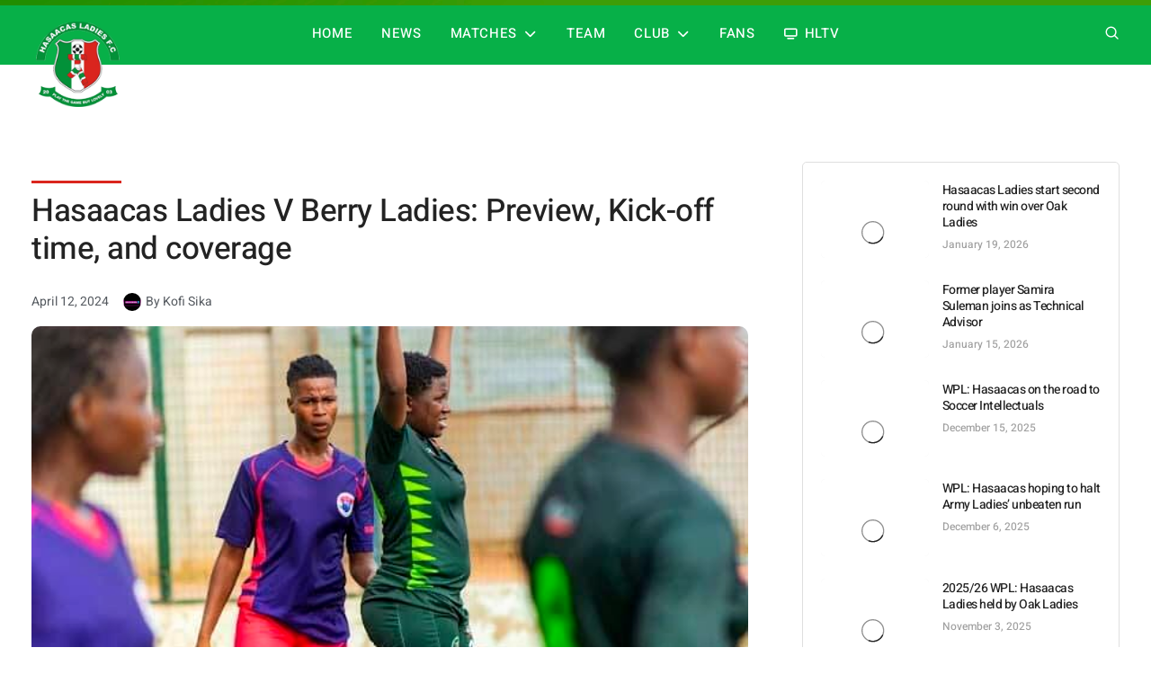

--- FILE ---
content_type: text/html; charset=UTF-8
request_url: https://www.hasaacasladiesfc.com/hasaacas-ladies-v-berry-ladies-preview-kick-off-time-and-coverage
body_size: 34367
content:
<!DOCTYPE html><html lang="en-US" prefix="og: https://ogp.me/ns#" class="no-js"> <head><meta charset="UTF-8"/><script>if(navigator.userAgent.match(/MSIE|Internet Explorer/i)||navigator.userAgent.match(/Trident\/7\..*?rv:11/i)){var href=document.location.href;if(!href.match(/[?&]nowprocket/)){if(href.indexOf("?")==-1){if(href.indexOf("#")==-1){document.location.href=href+"?nowprocket=1"}else{document.location.href=href.replace("#","?nowprocket=1#")}}else{if(href.indexOf("#")==-1){document.location.href=href+"&nowprocket=1"}else{document.location.href=href.replace("#","&nowprocket=1#")}}}}</script><script>(()=>{class RocketLazyLoadScripts{constructor(){this.v="1.2.6",this.triggerEvents=["keydown","mousedown","mousemove","touchmove","touchstart","touchend","wheel"],this.userEventHandler=this.t.bind(this),this.touchStartHandler=this.i.bind(this),this.touchMoveHandler=this.o.bind(this),this.touchEndHandler=this.h.bind(this),this.clickHandler=this.u.bind(this),this.interceptedClicks=[],this.interceptedClickListeners=[],this.l(this),window.addEventListener("pageshow",(t=>{this.persisted=t.persisted,this.everythingLoaded&&this.m()})),this.CSPIssue=sessionStorage.getItem("rocketCSPIssue"),document.addEventListener("securitypolicyviolation",(t=>{this.CSPIssue||"script-src-elem"!==t.violatedDirective||"data"!==t.blockedURI||(this.CSPIssue=!0,sessionStorage.setItem("rocketCSPIssue",!0))})),document.addEventListener("DOMContentLoaded",(()=>{this.k()})),this.delayedScripts={normal:[],async:[],defer:[]},this.trash=[],this.allJQueries=[]}p(t){document.hidden?t.t():(this.triggerEvents.forEach((e=>window.addEventListener(e,t.userEventHandler,{passive:!0}))),window.addEventListener("touchstart",t.touchStartHandler,{passive:!0}),window.addEventListener("mousedown",t.touchStartHandler),document.addEventListener("visibilitychange",t.userEventHandler))}_(){this.triggerEvents.forEach((t=>window.removeEventListener(t,this.userEventHandler,{passive:!0}))),document.removeEventListener("visibilitychange",this.userEventHandler)}i(t){"HTML"!==t.target.tagName&&(window.addEventListener("touchend",this.touchEndHandler),window.addEventListener("mouseup",this.touchEndHandler),window.addEventListener("touchmove",this.touchMoveHandler,{passive:!0}),window.addEventListener("mousemove",this.touchMoveHandler),t.target.addEventListener("click",this.clickHandler),this.L(t.target,!0),this.S(t.target,"onclick","rocket-onclick"),this.C())}o(t){window.removeEventListener("touchend",this.touchEndHandler),window.removeEventListener("mouseup",this.touchEndHandler),window.removeEventListener("touchmove",this.touchMoveHandler,{passive:!0}),window.removeEventListener("mousemove",this.touchMoveHandler),t.target.removeEventListener("click",this.clickHandler),this.L(t.target,!1),this.S(t.target,"rocket-onclick","onclick"),this.M()}h(){window.removeEventListener("touchend",this.touchEndHandler),window.removeEventListener("mouseup",this.touchEndHandler),window.removeEventListener("touchmove",this.touchMoveHandler,{passive:!0}),window.removeEventListener("mousemove",this.touchMoveHandler)}u(t){t.target.removeEventListener("click",this.clickHandler),this.L(t.target,!1),this.S(t.target,"rocket-onclick","onclick"),this.interceptedClicks.push(t),t.preventDefault(),t.stopPropagation(),t.stopImmediatePropagation(),this.M()}O(){window.removeEventListener("touchstart",this.touchStartHandler,{passive:!0}),window.removeEventListener("mousedown",this.touchStartHandler),this.interceptedClicks.forEach((t=>{t.target.dispatchEvent(new MouseEvent("click",{view:t.view,bubbles:!0,cancelable:!0}))}))}l(t){EventTarget.prototype.addEventListenerWPRocketBase=EventTarget.prototype.addEventListener,EventTarget.prototype.addEventListener=function(e,i,o){"click"!==e||t.windowLoaded||i===t.clickHandler||t.interceptedClickListeners.push({target:this,func:i,options:o}),(this||window).addEventListenerWPRocketBase(e,i,o)}}L(t,e){this.interceptedClickListeners.forEach((i=>{i.target===t&&(e?t.removeEventListener("click",i.func,i.options):t.addEventListener("click",i.func,i.options))})),t.parentNode!==document.documentElement&&this.L(t.parentNode,e)}D(){return new Promise((t=>{this.P?this.M=t:t()}))}C(){this.P=!0}M(){this.P=!1}S(t,e,i){t.hasAttribute&&t.hasAttribute(e)&&(event.target.setAttribute(i,event.target.getAttribute(e)),event.target.removeAttribute(e))}t(){this._(this),"loading"===document.readyState?document.addEventListener("DOMContentLoaded",this.R.bind(this)):this.R()}k(){let t=[];document.querySelectorAll("script[type=rocketlazyloadscript][data-rocket-src]").forEach((e=>{let i=e.getAttribute("data-rocket-src");if(i&&!i.startsWith("data:")){0===i.indexOf("//")&&(i=location.protocol+i);try{const o=new URL(i).origin;o!==location.origin&&t.push({src:o,crossOrigin:e.crossOrigin||"module"===e.getAttribute("data-rocket-type")})}catch(t){}}})),t=[...new Map(t.map((t=>[JSON.stringify(t),t]))).values()],this.T(t,"preconnect")}async R(){this.lastBreath=Date.now(),this.j(this),this.F(this),this.I(),this.W(),this.q(),await this.A(this.delayedScripts.normal),await this.A(this.delayedScripts.defer),await this.A(this.delayedScripts.async);try{await this.U(),await this.H(this),await this.J()}catch(t){console.error(t)}window.dispatchEvent(new Event("rocket-allScriptsLoaded")),this.everythingLoaded=!0,this.D().then((()=>{this.O()})),this.N()}W(){document.querySelectorAll("script[type=rocketlazyloadscript]").forEach((t=>{t.hasAttribute("data-rocket-src")?t.hasAttribute("async")&&!1!==t.async?this.delayedScripts.async.push(t):t.hasAttribute("defer")&&!1!==t.defer||"module"===t.getAttribute("data-rocket-type")?this.delayedScripts.defer.push(t):this.delayedScripts.normal.push(t):this.delayedScripts.normal.push(t)}))}async B(t){if(await this.G(),!0!==t.noModule||!("noModule"in HTMLScriptElement.prototype))return new Promise((e=>{let i;function o(){(i||t).setAttribute("data-rocket-status","executed"),e()}try{if(navigator.userAgent.indexOf("Firefox/")>0||""===navigator.vendor||this.CSPIssue)i=document.createElement("script"),[...t.attributes].forEach((t=>{let e=t.nodeName;"type"!==e&&("data-rocket-type"===e&&(e="type"),"data-rocket-src"===e&&(e="src"),i.setAttribute(e,t.nodeValue))})),t.text&&(i.text=t.text),i.hasAttribute("src")?(i.addEventListener("load",o),i.addEventListener("error",(function(){i.setAttribute("data-rocket-status","failed-network"),e()})),setTimeout((()=>{i.isConnected||e()}),1)):(i.text=t.text,o()),t.parentNode.replaceChild(i,t);else{const i=t.getAttribute("data-rocket-type"),s=t.getAttribute("data-rocket-src");i?(t.type=i,t.removeAttribute("data-rocket-type")):t.removeAttribute("type"),t.addEventListener("load",o),t.addEventListener("error",(i=>{this.CSPIssue&&i.target.src.startsWith("data:")?(console.log("WPRocket: data-uri blocked by CSP -> fallback"),t.removeAttribute("src"),this.B(t).then(e)):(t.setAttribute("data-rocket-status","failed-network"),e())})),s?(t.removeAttribute("data-rocket-src"),t.src=s):t.src="data:text/javascript;base64,"+window.btoa(unescape(encodeURIComponent(t.text)))}}catch(i){t.setAttribute("data-rocket-status","failed-transform"),e()}}));t.setAttribute("data-rocket-status","skipped")}async A(t){const e=t.shift();return e&&e.isConnected?(await this.B(e),this.A(t)):Promise.resolve()}q(){this.T([...this.delayedScripts.normal,...this.delayedScripts.defer,...this.delayedScripts.async],"preload")}T(t,e){var i=document.createDocumentFragment();t.forEach((t=>{const o=t.getAttribute&&t.getAttribute("data-rocket-src")||t.src;if(o&&!o.startsWith("data:")){const s=document.createElement("link");s.href=o,s.rel=e,"preconnect"!==e&&(s.as="script"),t.getAttribute&&"module"===t.getAttribute("data-rocket-type")&&(s.crossOrigin=!0),t.crossOrigin&&(s.crossOrigin=t.crossOrigin),t.integrity&&(s.integrity=t.integrity),i.appendChild(s),this.trash.push(s)}})),document.head.appendChild(i)}j(t){let e={};function i(i,o){return e[o].eventsToRewrite.indexOf(i)>=0&&!t.everythingLoaded?"rocket-"+i:i}function o(t,o){!function(t){e[t]||(e[t]={originalFunctions:{add:t.addEventListener,remove:t.removeEventListener},eventsToRewrite:[]},t.addEventListener=function(){arguments[0]=i(arguments[0],t),e[t].originalFunctions.add.apply(t,arguments)},t.removeEventListener=function(){arguments[0]=i(arguments[0],t),e[t].originalFunctions.remove.apply(t,arguments)})}(t),e[t].eventsToRewrite.push(o)}function s(e,i){let o=e[i];e[i]=null,Object.defineProperty(e,i,{get:()=>o||function(){},set(s){t.everythingLoaded?o=s:e["rocket"+i]=o=s}})}o(document,"DOMContentLoaded"),o(window,"DOMContentLoaded"),o(window,"load"),o(window,"pageshow"),o(document,"readystatechange"),s(document,"onreadystatechange"),s(window,"onload"),s(window,"onpageshow");try{Object.defineProperty(document,"readyState",{get:()=>t.rocketReadyState,set(e){t.rocketReadyState=e},configurable:!0}),document.readyState="loading"}catch(t){console.log("WPRocket DJE readyState conflict, bypassing")}}F(t){let e;function i(e){return t.everythingLoaded?e:e.split(" ").map((t=>"load"===t||0===t.indexOf("load.")?"rocket-jquery-load":t)).join(" ")}function o(o){function s(t){const e=o.fn[t];o.fn[t]=o.fn.init.prototype[t]=function(){return this[0]===window&&("string"==typeof arguments[0]||arguments[0]instanceof String?arguments[0]=i(arguments[0]):"object"==typeof arguments[0]&&Object.keys(arguments[0]).forEach((t=>{const e=arguments[0][t];delete arguments[0][t],arguments[0][i(t)]=e}))),e.apply(this,arguments),this}}o&&o.fn&&!t.allJQueries.includes(o)&&(o.fn.ready=o.fn.init.prototype.ready=function(e){return t.domReadyFired?e.bind(document)(o):document.addEventListener("rocket-DOMContentLoaded",(()=>e.bind(document)(o))),o([])},s("on"),s("one"),t.allJQueries.push(o)),e=o}o(window.jQuery),Object.defineProperty(window,"jQuery",{get:()=>e,set(t){o(t)}})}async H(t){const e=document.querySelector("script[data-webpack]");e&&(await async function(){return new Promise((t=>{e.addEventListener("load",t),e.addEventListener("error",t)}))}(),await t.K(),await t.H(t))}async U(){this.domReadyFired=!0;try{document.readyState="interactive"}catch(t){}await this.G(),document.dispatchEvent(new Event("rocket-readystatechange")),await this.G(),document.rocketonreadystatechange&&document.rocketonreadystatechange(),await this.G(),document.dispatchEvent(new Event("rocket-DOMContentLoaded")),await this.G(),window.dispatchEvent(new Event("rocket-DOMContentLoaded"))}async J(){try{document.readyState="complete"}catch(t){}await this.G(),document.dispatchEvent(new Event("rocket-readystatechange")),await this.G(),document.rocketonreadystatechange&&document.rocketonreadystatechange(),await this.G(),window.dispatchEvent(new Event("rocket-load")),await this.G(),window.rocketonload&&window.rocketonload(),await this.G(),this.allJQueries.forEach((t=>t(window).trigger("rocket-jquery-load"))),await this.G();const t=new Event("rocket-pageshow");t.persisted=this.persisted,window.dispatchEvent(t),await this.G(),window.rocketonpageshow&&window.rocketonpageshow({persisted:this.persisted}),this.windowLoaded=!0}m(){document.onreadystatechange&&document.onreadystatechange(),window.onload&&window.onload(),window.onpageshow&&window.onpageshow({persisted:this.persisted})}I(){const t=new Map;document.write=document.writeln=function(e){const i=document.currentScript;i||console.error("WPRocket unable to document.write this: "+e);const o=document.createRange(),s=i.parentElement;let n=t.get(i);void 0===n&&(n=i.nextSibling,t.set(i,n));const c=document.createDocumentFragment();o.setStart(c,0),c.appendChild(o.createContextualFragment(e)),s.insertBefore(c,n)}}async G(){Date.now()-this.lastBreath>45&&(await this.K(),this.lastBreath=Date.now())}async K(){return document.hidden?new Promise((t=>setTimeout(t))):new Promise((t=>requestAnimationFrame(t)))}N(){this.trash.forEach((t=>t.remove()))}static run(){const t=new RocketLazyLoadScripts;t.p(t)}}RocketLazyLoadScripts.run()})();</script>    <meta name="viewport" content="width=device-width, initial-scale=1, maximum-scale=1"/>  <link rel="profile" href="https://gmpg.org/xfn/11"/> <script type="rocketlazyloadscript" data-rocket-type="text/javascript"> var epic_news_ajax_url = 'https://www.hasaacasladiesfc.com/?epic-ajax-request=epic-ne'; </script> <title>Hasaacas Ladies V Berry Ladies: Preview, Kick-off time, and coverage</title><meta name="description" content="Hasmal will be looking to bounce back to winning ways at home as they come up against Berry Ladies."/><meta name="robots" content="follow, index, max-snippet:-1, max-video-preview:-1, max-image-preview:large"/><link rel="canonical" href="https://www.hasaacasladiesfc.com/hasaacas-ladies-v-berry-ladies-preview-kick-off-time-and-coverage"/><meta property="og:locale" content="en_US"/><meta property="og:type" content="article"/><meta property="og:title" content="Hasaacas Ladies V Berry Ladies: Preview, Kick-off time, and coverage"/><meta property="og:description" content="Hasmal will be looking to bounce back to winning ways at home as they come up against Berry Ladies."/><meta property="og:url" content="https://www.hasaacasladiesfc.com/hasaacas-ladies-v-berry-ladies-preview-kick-off-time-and-coverage"/><meta property="og:site_name" content="Hasaacas Ladies Football Club"/><meta property="article:publisher" content="https://web.facebook.com/hasaacasladiesfc"/><meta property="article:tag" content="berry ladies"/><meta property="article:tag" content="malta guinness women&#039;s premier league"/><meta property="article:section" content="Previews"/><meta property="og:updated_time" content="2024-04-12T07:43:00+00:00"/><meta property="og:image" content="https://www.hasaacasladiesfc.com/wp-content/uploads/10EE171A-6ED7-4E36-B13E-3D701FE16C46.jpeg"/><meta property="og:image:secure_url" content="https://www.hasaacasladiesfc.com/wp-content/uploads/10EE171A-6ED7-4E36-B13E-3D701FE16C46.jpeg"/><meta property="og:image:width" content="603"/><meta property="og:image:height" content="450"/><meta property="og:image:alt" content="Hasaacas Ladies V Berry Ladies: Preview, Kick-off time, and coverage"/><meta property="og:image:type" content="image/jpeg"/><meta property="article:published_time" content="2024-04-12T07:39:58+00:00"/><meta property="article:modified_time" content="2024-04-12T07:43:00+00:00"/><meta name="twitter:card" content="summary_large_image"/><meta name="twitter:title" content="Hasaacas Ladies V Berry Ladies: Preview, Kick-off time, and coverage"/><meta name="twitter:description" content="Hasmal will be looking to bounce back to winning ways at home as they come up against Berry Ladies."/><meta name="twitter:image" content="https://www.hasaacasladiesfc.com/wp-content/uploads/10EE171A-6ED7-4E36-B13E-3D701FE16C46.jpeg"/><meta name="twitter:label1" content="Written by"/><meta name="twitter:data1" content="Kofi Sika"/><meta name="twitter:label2" content="Time to read"/><meta name="twitter:data2" content="1 minute"/><script type="application/ld+json" class="rank-math-schema-pro">{"@context":"https://schema.org","@graph":[{"@type":"Place","@id":"https://www.hasaacasladiesfc.com/#place","address":{"@type":"PostalAddress","addressRegion":"Western Region","postalCode":"+233","addressCountry":"Ghana"}},{"@type":"Organization","@id":"https://www.hasaacasladiesfc.com/#organization","name":"Hasaacas Ladies Football Club","url":"https://www.hasaacasladiesfc.com","sameAs":["https://web.facebook.com/hasaacasladiesfc"],"address":{"@type":"PostalAddress","addressRegion":"Western Region","postalCode":"+233","addressCountry":"Ghana"},"logo":{"@type":"ImageObject","@id":"https://www.hasaacasladiesfc.com/#logo","url":"https://www.hasaacasladiesfc.com/wp-content/uploads/EMBLEM-1.jpg","contentUrl":"https://www.hasaacasladiesfc.com/wp-content/uploads/EMBLEM-1.jpg","caption":"Hasaacas Ladies Football Club","inLanguage":"en-US","width":"506","height":"500"},"location":{"@id":"https://www.hasaacasladiesfc.com/#place"}},{"@type":"WebSite","@id":"https://www.hasaacasladiesfc.com/#website","url":"https://www.hasaacasladiesfc.com","name":"Hasaacas Ladies Football Club","alternateName":"Hasaacas Ladies","publisher":{"@id":"https://www.hasaacasladiesfc.com/#organization"},"inLanguage":"en-US"},{"@type":"ImageObject","@id":"https://www.hasaacasladiesfc.com/wp-content/uploads/10EE171A-6ED7-4E36-B13E-3D701FE16C46.jpeg","url":"https://www.hasaacasladiesfc.com/wp-content/uploads/10EE171A-6ED7-4E36-B13E-3D701FE16C46.jpeg","width":"603","height":"450","inLanguage":"en-US"},{"@type":"WebPage","@id":"https://www.hasaacasladiesfc.com/hasaacas-ladies-v-berry-ladies-preview-kick-off-time-and-coverage#webpage","url":"https://www.hasaacasladiesfc.com/hasaacas-ladies-v-berry-ladies-preview-kick-off-time-and-coverage","name":"Hasaacas Ladies V Berry Ladies: Preview, Kick-off time, and coverage","datePublished":"2024-04-12T07:39:58+00:00","dateModified":"2024-04-12T07:43:00+00:00","isPartOf":{"@id":"https://www.hasaacasladiesfc.com/#website"},"primaryImageOfPage":{"@id":"https://www.hasaacasladiesfc.com/wp-content/uploads/10EE171A-6ED7-4E36-B13E-3D701FE16C46.jpeg"},"inLanguage":"en-US"},{"@type":"Person","@id":"https://www.hasaacasladiesfc.com/hasaacas-ladies-v-berry-ladies-preview-kick-off-time-and-coverage#author","name":"Kofi Sika","image":{"@type":"ImageObject","@id":"https://secure.gravatar.com/avatar/b60ff4066b8fff175dcc2ebfd8720f5b7eddb47a361aa7521bc142687a010175?s=96&amp;d=mm&amp;r=g","url":"https://secure.gravatar.com/avatar/b60ff4066b8fff175dcc2ebfd8720f5b7eddb47a361aa7521bc142687a010175?s=96&amp;d=mm&amp;r=g","caption":"Kofi Sika","inLanguage":"en-US"},"worksFor":{"@id":"https://www.hasaacasladiesfc.com/#organization"}},{"@type":"NewsArticle","headline":"Hasaacas Ladies V Berry Ladies: Preview, Kick-off time, and coverage","datePublished":"2024-04-12T07:39:58+00:00","dateModified":"2024-04-12T07:43:00+00:00","articleSection":"Previews, Women's Premier League","author":{"@id":"https://www.hasaacasladiesfc.com/hasaacas-ladies-v-berry-ladies-preview-kick-off-time-and-coverage#author","name":"Kofi Sika"},"publisher":{"@id":"https://www.hasaacasladiesfc.com/#organization"},"description":"Hasmal will be looking to bounce back to winning ways at home as they come up against Berry Ladies.","copyrightYear":"2024","copyrightHolder":{"@id":"https://www.hasaacasladiesfc.com/#organization"},"name":"Hasaacas Ladies V Berry Ladies: Preview, Kick-off time, and coverage","@id":"https://www.hasaacasladiesfc.com/hasaacas-ladies-v-berry-ladies-preview-kick-off-time-and-coverage#richSnippet","isPartOf":{"@id":"https://www.hasaacasladiesfc.com/hasaacas-ladies-v-berry-ladies-preview-kick-off-time-and-coverage#webpage"},"image":{"@id":"https://www.hasaacasladiesfc.com/wp-content/uploads/10EE171A-6ED7-4E36-B13E-3D701FE16C46.jpeg"},"inLanguage":"en-US","mainEntityOfPage":{"@id":"https://www.hasaacasladiesfc.com/hasaacas-ladies-v-berry-ladies-preview-kick-off-time-and-coverage#webpage"}}]}</script><link rel="alternate" type="application/rss+xml" title="Hasaacas Ladies Football Club &raquo; Feed" href="https://www.hasaacasladiesfc.com/feed"/><link rel="alternate" type="application/rss+xml" title="Hasaacas Ladies Football Club &raquo; Comments Feed" href="https://www.hasaacasladiesfc.com/comments/feed"/><link rel="alternate" title="oEmbed (JSON)" type="application/json+oembed" href="https://www.hasaacasladiesfc.com/wp-json/oembed/1.0/embed?url=https%3A%2F%2Fwww.hasaacasladiesfc.com%2Fhasaacas-ladies-v-berry-ladies-preview-kick-off-time-and-coverage"/><link rel="alternate" title="oEmbed (XML)" type="text/xml+oembed" href="https://www.hasaacasladiesfc.com/wp-json/oembed/1.0/embed?url=https%3A%2F%2Fwww.hasaacasladiesfc.com%2Fhasaacas-ladies-v-berry-ladies-preview-kick-off-time-and-coverage&#038;format=xml"/><style id='wp-img-auto-sizes-contain-inline-css' type='text/css'>img:is([sizes=auto i],[sizes^="auto," i]){contain-intrinsic-size:3000px 1500px}/*# sourceURL=wp-img-auto-sizes-contain-inline-css */</style><link data-minify="1" rel='stylesheet' id='themify-icons-css' href='https://www.hasaacasladiesfc.com/wp-content/cache/min/1/wp-content/plugins/litho-addons/includes/assets/css/themify-icons.css?ver=1764243104' type='text/css' media='all'/><link data-minify="1" rel='stylesheet' id='simple-line-icons-css' href='https://www.hasaacasladiesfc.com/wp-content/cache/min/1/wp-content/plugins/litho-addons/includes/assets/css/simple-line-icons.css?ver=1764243104' type='text/css' media='all'/><link data-minify="1" rel='stylesheet' id='et-line-icons-css' href='https://www.hasaacasladiesfc.com/wp-content/cache/min/1/wp-content/plugins/litho-addons/includes/assets/css/et-line-icons.css?ver=1764243104' type='text/css' media='all'/><link data-minify="1" rel='stylesheet' id='iconsmind-line-icons-css' href='https://www.hasaacasladiesfc.com/wp-content/cache/min/1/wp-content/plugins/litho-addons/includes/assets/css/iconsmind-line.css?ver=1764243104' type='text/css' media='all'/><link data-minify="1" rel='stylesheet' id='iconsmind-solid-icons-css' href='https://www.hasaacasladiesfc.com/wp-content/cache/min/1/wp-content/plugins/litho-addons/includes/assets/css/iconsmind-solid.css?ver=1764243104' type='text/css' media='all'/><link data-minify="1" rel='stylesheet' id='feather-icons-css' href='https://www.hasaacasladiesfc.com/wp-content/cache/min/1/wp-content/plugins/litho-addons/includes/assets/css/feather-icons.css?ver=1764243104' type='text/css' media='all'/><link data-minify="1" rel='stylesheet' id='bdt-uikit-css' href='https://www.hasaacasladiesfc.com/wp-content/cache/min/1/wp-content/plugins/bdthemes-element-pack/assets/css/bdt-uikit.css?ver=1764243104' type='text/css' media='all'/><link data-minify="1" rel='stylesheet' id='ep-helper-css' href='https://www.hasaacasladiesfc.com/wp-content/cache/min/1/wp-content/plugins/bdthemes-element-pack/assets/css/ep-helper.css?ver=1764243104' type='text/css' media='all'/><style id='wp-emoji-styles-inline-css' type='text/css'> img.wp-smiley, img.emoji { display: inline !important; border: none !important; box-shadow: none !important; height: 1em !important; width: 1em !important; margin: 0 0.07em !important; vertical-align: -0.1em !important; background: none !important; padding: 0 !important; }/*# sourceURL=wp-emoji-styles-inline-css */</style><link rel='stylesheet' id='wp-block-library-css' href='https://www.hasaacasladiesfc.com/wp-includes/css/dist/block-library/style.min.css' type='text/css' media='all'/><style id='global-styles-inline-css' type='text/css'>
:root{--wp--preset--aspect-ratio--square: 1;--wp--preset--aspect-ratio--4-3: 4/3;--wp--preset--aspect-ratio--3-4: 3/4;--wp--preset--aspect-ratio--3-2: 3/2;--wp--preset--aspect-ratio--2-3: 2/3;--wp--preset--aspect-ratio--16-9: 16/9;--wp--preset--aspect-ratio--9-16: 9/16;--wp--preset--color--black: #000000;--wp--preset--color--cyan-bluish-gray: #abb8c3;--wp--preset--color--white: #FFF;--wp--preset--color--pale-pink: #f78da7;--wp--preset--color--vivid-red: #cf2e2e;--wp--preset--color--luminous-vivid-orange: #ff6900;--wp--preset--color--luminous-vivid-amber: #fcb900;--wp--preset--color--light-green-cyan: #7bdcb5;--wp--preset--color--vivid-green-cyan: #00d084;--wp--preset--color--pale-cyan-blue: #8ed1fc;--wp--preset--color--vivid-cyan-blue: #0693e3;--wp--preset--color--vivid-purple: #9b51e0;--wp--preset--color--primary: #fff;--wp--preset--color--secondary: #000;--wp--preset--color--dark-gray: #111;--wp--preset--color--light-gray: #767676;--wp--preset--gradient--vivid-cyan-blue-to-vivid-purple: linear-gradient(135deg,rgb(6,147,227) 0%,rgb(155,81,224) 100%);--wp--preset--gradient--light-green-cyan-to-vivid-green-cyan: linear-gradient(135deg,rgb(122,220,180) 0%,rgb(0,208,130) 100%);--wp--preset--gradient--luminous-vivid-amber-to-luminous-vivid-orange: linear-gradient(135deg,rgb(252,185,0) 0%,rgb(255,105,0) 100%);--wp--preset--gradient--luminous-vivid-orange-to-vivid-red: linear-gradient(135deg,rgb(255,105,0) 0%,rgb(207,46,46) 100%);--wp--preset--gradient--very-light-gray-to-cyan-bluish-gray: linear-gradient(135deg,rgb(238,238,238) 0%,rgb(169,184,195) 100%);--wp--preset--gradient--cool-to-warm-spectrum: linear-gradient(135deg,rgb(74,234,220) 0%,rgb(151,120,209) 20%,rgb(207,42,186) 40%,rgb(238,44,130) 60%,rgb(251,105,98) 80%,rgb(254,248,76) 100%);--wp--preset--gradient--blush-light-purple: linear-gradient(135deg,rgb(255,206,236) 0%,rgb(152,150,240) 100%);--wp--preset--gradient--blush-bordeaux: linear-gradient(135deg,rgb(254,205,165) 0%,rgb(254,45,45) 50%,rgb(107,0,62) 100%);--wp--preset--gradient--luminous-dusk: linear-gradient(135deg,rgb(255,203,112) 0%,rgb(199,81,192) 50%,rgb(65,88,208) 100%);--wp--preset--gradient--pale-ocean: linear-gradient(135deg,rgb(255,245,203) 0%,rgb(182,227,212) 50%,rgb(51,167,181) 100%);--wp--preset--gradient--electric-grass: linear-gradient(135deg,rgb(202,248,128) 0%,rgb(113,206,126) 100%);--wp--preset--gradient--midnight: linear-gradient(135deg,rgb(2,3,129) 0%,rgb(40,116,252) 100%);--wp--preset--font-size--small: 18px;--wp--preset--font-size--medium: 20px;--wp--preset--font-size--large: 24px;--wp--preset--font-size--x-large: 42px;--wp--preset--font-size--extra-small: 16px;--wp--preset--font-size--normal: 20px;--wp--preset--font-size--extra-large: 40px;--wp--preset--font-size--huge: 96px;--wp--preset--font-size--gigantic: 144px;--wp--preset--spacing--20: 0.44rem;--wp--preset--spacing--30: 0.67rem;--wp--preset--spacing--40: 1rem;--wp--preset--spacing--50: 1.5rem;--wp--preset--spacing--60: 2.25rem;--wp--preset--spacing--70: 3.38rem;--wp--preset--spacing--80: 5.06rem;--wp--preset--shadow--natural: 6px 6px 9px rgba(0, 0, 0, 0.2);--wp--preset--shadow--deep: 12px 12px 50px rgba(0, 0, 0, 0.4);--wp--preset--shadow--sharp: 6px 6px 0px rgba(0, 0, 0, 0.2);--wp--preset--shadow--outlined: 6px 6px 0px -3px rgb(255, 255, 255), 6px 6px rgb(0, 0, 0);--wp--preset--shadow--crisp: 6px 6px 0px rgb(0, 0, 0);}:where(.is-layout-flex){gap: 0.5em;}:where(.is-layout-grid){gap: 0.5em;}body .is-layout-flex{display: flex;}.is-layout-flex{flex-wrap: wrap;align-items: center;}.is-layout-flex > :is(*, div){margin: 0;}body .is-layout-grid{display: grid;}.is-layout-grid > :is(*, div){margin: 0;}:where(.wp-block-columns.is-layout-flex){gap: 2em;}:where(.wp-block-columns.is-layout-grid){gap: 2em;}:where(.wp-block-post-template.is-layout-flex){gap: 1.25em;}:where(.wp-block-post-template.is-layout-grid){gap: 1.25em;}.has-black-color{color: var(--wp--preset--color--black) !important;}.has-cyan-bluish-gray-color{color: var(--wp--preset--color--cyan-bluish-gray) !important;}.has-white-color{color: var(--wp--preset--color--white) !important;}.has-pale-pink-color{color: var(--wp--preset--color--pale-pink) !important;}.has-vivid-red-color{color: var(--wp--preset--color--vivid-red) !important;}.has-luminous-vivid-orange-color{color: var(--wp--preset--color--luminous-vivid-orange) !important;}.has-luminous-vivid-amber-color{color: var(--wp--preset--color--luminous-vivid-amber) !important;}.has-light-green-cyan-color{color: var(--wp--preset--color--light-green-cyan) !important;}.has-vivid-green-cyan-color{color: var(--wp--preset--color--vivid-green-cyan) !important;}.has-pale-cyan-blue-color{color: var(--wp--preset--color--pale-cyan-blue) !important;}.has-vivid-cyan-blue-color{color: var(--wp--preset--color--vivid-cyan-blue) !important;}.has-vivid-purple-color{color: var(--wp--preset--color--vivid-purple) !important;}.has-black-background-color{background-color: var(--wp--preset--color--black) !important;}.has-cyan-bluish-gray-background-color{background-color: var(--wp--preset--color--cyan-bluish-gray) !important;}.has-white-background-color{background-color: var(--wp--preset--color--white) !important;}.has-pale-pink-background-color{background-color: var(--wp--preset--color--pale-pink) !important;}.has-vivid-red-background-color{background-color: var(--wp--preset--color--vivid-red) !important;}.has-luminous-vivid-orange-background-color{background-color: var(--wp--preset--color--luminous-vivid-orange) !important;}.has-luminous-vivid-amber-background-color{background-color: var(--wp--preset--color--luminous-vivid-amber) !important;}.has-light-green-cyan-background-color{background-color: var(--wp--preset--color--light-green-cyan) !important;}.has-vivid-green-cyan-background-color{background-color: var(--wp--preset--color--vivid-green-cyan) !important;}.has-pale-cyan-blue-background-color{background-color: var(--wp--preset--color--pale-cyan-blue) !important;}.has-vivid-cyan-blue-background-color{background-color: var(--wp--preset--color--vivid-cyan-blue) !important;}.has-vivid-purple-background-color{background-color: var(--wp--preset--color--vivid-purple) !important;}.has-black-border-color{border-color: var(--wp--preset--color--black) !important;}.has-cyan-bluish-gray-border-color{border-color: var(--wp--preset--color--cyan-bluish-gray) !important;}.has-white-border-color{border-color: var(--wp--preset--color--white) !important;}.has-pale-pink-border-color{border-color: var(--wp--preset--color--pale-pink) !important;}.has-vivid-red-border-color{border-color: var(--wp--preset--color--vivid-red) !important;}.has-luminous-vivid-orange-border-color{border-color: var(--wp--preset--color--luminous-vivid-orange) !important;}.has-luminous-vivid-amber-border-color{border-color: var(--wp--preset--color--luminous-vivid-amber) !important;}.has-light-green-cyan-border-color{border-color: var(--wp--preset--color--light-green-cyan) !important;}.has-vivid-green-cyan-border-color{border-color: var(--wp--preset--color--vivid-green-cyan) !important;}.has-pale-cyan-blue-border-color{border-color: var(--wp--preset--color--pale-cyan-blue) !important;}.has-vivid-cyan-blue-border-color{border-color: var(--wp--preset--color--vivid-cyan-blue) !important;}.has-vivid-purple-border-color{border-color: var(--wp--preset--color--vivid-purple) !important;}.has-vivid-cyan-blue-to-vivid-purple-gradient-background{background: var(--wp--preset--gradient--vivid-cyan-blue-to-vivid-purple) !important;}.has-light-green-cyan-to-vivid-green-cyan-gradient-background{background: var(--wp--preset--gradient--light-green-cyan-to-vivid-green-cyan) !important;}.has-luminous-vivid-amber-to-luminous-vivid-orange-gradient-background{background: var(--wp--preset--gradient--luminous-vivid-amber-to-luminous-vivid-orange) !important;}.has-luminous-vivid-orange-to-vivid-red-gradient-background{background: var(--wp--preset--gradient--luminous-vivid-orange-to-vivid-red) !important;}.has-very-light-gray-to-cyan-bluish-gray-gradient-background{background: var(--wp--preset--gradient--very-light-gray-to-cyan-bluish-gray) !important;}.has-cool-to-warm-spectrum-gradient-background{background: var(--wp--preset--gradient--cool-to-warm-spectrum) !important;}.has-blush-light-purple-gradient-background{background: var(--wp--preset--gradient--blush-light-purple) !important;}.has-blush-bordeaux-gradient-background{background: var(--wp--preset--gradient--blush-bordeaux) !important;}.has-luminous-dusk-gradient-background{background: var(--wp--preset--gradient--luminous-dusk) !important;}.has-pale-ocean-gradient-background{background: var(--wp--preset--gradient--pale-ocean) !important;}.has-electric-grass-gradient-background{background: var(--wp--preset--gradient--electric-grass) !important;}.has-midnight-gradient-background{background: var(--wp--preset--gradient--midnight) !important;}.has-small-font-size{font-size: var(--wp--preset--font-size--small) !important;}.has-medium-font-size{font-size: var(--wp--preset--font-size--medium) !important;}.has-large-font-size{font-size: var(--wp--preset--font-size--large) !important;}.has-x-large-font-size{font-size: var(--wp--preset--font-size--x-large) !important;}
/*# sourceURL=global-styles-inline-css */
</style>
<style id='classic-theme-styles-inline-css' type='text/css'>/*! This file is auto-generated */.wp-block-button__link{color:#fff;background-color:#32373c;border-radius:9999px;box-shadow:none;text-decoration:none;padding:calc(.667em + 2px) calc(1.333em + 2px);font-size:1.125em}.wp-block-file__button{background:#32373c;color:#fff;text-decoration:none}/*# sourceURL=/wp-includes/css/classic-themes.min.css */</style><link data-minify="1" rel='stylesheet' id='jet-engine-frontend-css' href='https://www.hasaacasladiesfc.com/wp-content/cache/min/1/wp-content/plugins/jet-engine/assets/css/frontend.css?ver=1764243104' type='text/css' media='all'/><link data-minify="1" rel='stylesheet' id='dashicons-css' href='https://www.hasaacasladiesfc.com/wp-content/cache/min/1/wp-includes/css/dashicons.min.css?ver=1764243104' type='text/css' media='all'/><link data-minify="1" rel='stylesheet' id='sportspress-general-css' href='https://www.hasaacasladiesfc.com/wp-content/cache/min/1/wp-content/plugins/sportspress-pro/includes/sportspress/assets/css/sportspress.css?ver=1764243104' type='text/css' media='all'/><link data-minify="1" rel='stylesheet' id='sportspress-icons-css' href='https://www.hasaacasladiesfc.com/wp-content/cache/min/1/wp-content/plugins/sportspress-pro/includes/sportspress/assets/css/icons.css?ver=1764243104' type='text/css' media='all'/><link data-minify="1" rel='stylesheet' id='sportspress-event-statistics-css' href='https://www.hasaacasladiesfc.com/wp-content/cache/min/1/wp-content/plugins/sportspress-pro/includes/sportspress-match-stats/css/sportspress-match-stats.css?ver=1764243104' type='text/css' media='all'/><link data-minify="1" rel='stylesheet' id='sportspress-results-matrix-css' href='https://www.hasaacasladiesfc.com/wp-content/cache/min/1/wp-content/plugins/sportspress-pro/includes/sportspress-results-matrix/css/sportspress-results-matrix.css?ver=1764243104' type='text/css' media='all'/><link data-minify="1" rel='stylesheet' id='sportspress-scoreboard-css' href='https://www.hasaacasladiesfc.com/wp-content/cache/min/1/wp-content/plugins/sportspress-pro/includes/sportspress-scoreboard/css/sportspress-scoreboard.css?ver=1764243104' type='text/css' media='all'/><link data-minify="1" rel='stylesheet' id='sportspress-scoreboard-ltr-css' href='https://www.hasaacasladiesfc.com/wp-content/cache/min/1/wp-content/plugins/sportspress-pro/includes/sportspress-scoreboard/css/sportspress-scoreboard-ltr.css?ver=1764243104' type='text/css' media='all'/><link data-minify="1" rel='stylesheet' id='sportspress-timelines-css' href='https://www.hasaacasladiesfc.com/wp-content/cache/min/1/wp-content/plugins/sportspress-pro/includes/sportspress-timelines/css/sportspress-timelines.css?ver=1764243104' type='text/css' media='all'/><link data-minify="1" rel='stylesheet' id='sportspress-tournaments-css' href='https://www.hasaacasladiesfc.com/wp-content/cache/min/1/wp-content/plugins/sportspress-pro/includes/sportspress-tournaments/css/sportspress-tournaments.css?ver=1764243104' type='text/css' media='all'/><link data-minify="1" rel='stylesheet' id='sportspress-tournaments-ltr-css' href='https://www.hasaacasladiesfc.com/wp-content/cache/min/1/wp-content/plugins/sportspress-pro/includes/sportspress-tournaments/css/sportspress-tournaments-ltr.css?ver=1764243104' type='text/css' media='all'/><link rel='stylesheet' id='jquery-bracket-css' href='//www.hasaacasladiesfc.com/wp-content/plugins/sportspress-pro/includes/sportspress-tournaments/css/jquery.bracket.min.css' type='text/css' media='all'/><link data-minify="1" rel='stylesheet' id='sportspress-user-scores-css' href='https://www.hasaacasladiesfc.com/wp-content/cache/min/1/wp-content/plugins/sportspress-pro/includes/sportspress-user-scores/css/sportspress-user-scores.css?ver=1764243104' type='text/css' media='all'/><link rel='stylesheet' id='bootstrap-css' href='https://www.hasaacasladiesfc.com/wp-content/themes/hasmal-ladies/assets/css/bootstrap.min.css' type='text/css' media='all'/><link data-minify="1" rel='stylesheet' id='swiper-css' href='https://www.hasaacasladiesfc.com/wp-content/cache/min/1/wp-content/themes/hasmal-ladies/assets/css/swiper.min.css?ver=1764243104' type='text/css' media='all'/><link rel='stylesheet' id='elementor-icons-shared-0-css' href='https://www.hasaacasladiesfc.com/wp-content/plugins/elementor/assets/lib/font-awesome/css/fontawesome.min.css' type='text/css' media='all'/><link data-minify="1" rel='stylesheet' id='elementor-icons-fa-regular-css' href='https://www.hasaacasladiesfc.com/wp-content/cache/min/1/wp-content/plugins/elementor/assets/lib/font-awesome/css/regular.min.css?ver=1764243104' type='text/css' media='all'/><link data-minify="1" rel='stylesheet' id='elementor-icons-fa-brands-css' href='https://www.hasaacasladiesfc.com/wp-content/cache/min/1/wp-content/plugins/elementor/assets/lib/font-awesome/css/brands.min.css?ver=1764243104' type='text/css' media='all'/><link data-minify="1" rel='stylesheet' id='elementor-icons-fa-solid-css' href='https://www.hasaacasladiesfc.com/wp-content/cache/min/1/wp-content/plugins/elementor/assets/lib/font-awesome/css/solid.min.css?ver=1764243104' type='text/css' media='all'/><link rel='stylesheet' id='justified-gallery-css' href='https://www.hasaacasladiesfc.com/wp-content/themes/hasmal-ladies/assets/css/justified-gallery.min.css' type='text/css' media='all'/><link rel='stylesheet' id='mCustomScrollbar-css' href='https://www.hasaacasladiesfc.com/wp-content/plugins/litho-addons/includes/assets/css/jquery.mCustomScrollbar.min.css' type='text/css' media='all'/><link data-minify="1" rel='stylesheet' id='magnific-popup-css' href='https://www.hasaacasladiesfc.com/wp-content/cache/min/1/wp-content/themes/hasmal-ladies/assets/css/magnific-popup.css?ver=1764243104' type='text/css' media='all'/><link rel='stylesheet' id='image-compare-viewer-css' href='https://www.hasaacasladiesfc.com/wp-content/themes/hasmal-ladies/assets/css/image-compare-viewer.min.css' type='text/css' media='all'/><link rel='stylesheet' id='elementor-frontend-css' href='https://www.hasaacasladiesfc.com/wp-content/plugins/elementor/assets/css/frontend.min.css' type='text/css' media='all'/><link rel='stylesheet' id='widget-share-buttons-css' href='https://www.hasaacasladiesfc.com/wp-content/plugins/elementor-pro/assets/css/widget-share-buttons.min.css' type='text/css' media='all'/><link rel='stylesheet' id='e-apple-webkit-css' href='https://www.hasaacasladiesfc.com/wp-content/plugins/elementor/assets/css/conditionals/apple-webkit.min.css' type='text/css' media='all'/><link rel='stylesheet' id='widget-heading-css' href='https://www.hasaacasladiesfc.com/wp-content/plugins/elementor/assets/css/widget-heading.min.css' type='text/css' media='all'/><link rel='stylesheet' id='widget-post-info-css' href='https://www.hasaacasladiesfc.com/wp-content/plugins/elementor-pro/assets/css/widget-post-info.min.css' type='text/css' media='all'/><link rel='stylesheet' id='widget-icon-list-css' href='https://www.hasaacasladiesfc.com/wp-content/plugins/elementor/assets/css/widget-icon-list.min.css' type='text/css' media='all'/><link rel='stylesheet' id='widget-image-css' href='https://www.hasaacasladiesfc.com/wp-content/plugins/elementor/assets/css/widget-image.min.css' type='text/css' media='all'/><link rel='stylesheet' id='widget-divider-css' href='https://www.hasaacasladiesfc.com/wp-content/plugins/elementor/assets/css/widget-divider.min.css' type='text/css' media='all'/><link data-minify="1" rel='stylesheet' id='elementor-icons-css' href='https://www.hasaacasladiesfc.com/wp-content/cache/min/1/wp-content/plugins/elementor/assets/lib/eicons/css/elementor-icons.min.css?ver=1764243105' type='text/css' media='all'/><link rel='stylesheet' id='elementor-post-74341-css' href='https://www.hasaacasladiesfc.com/wp-content/uploads/elementor/css/post-74341.css' type='text/css' media='all'/><link data-minify="1" rel='stylesheet' id='ep-styles-css' href='https://www.hasaacasladiesfc.com/wp-content/cache/min/1/wp-content/uploads/element-pack/minified/css/ep-styles.css?ver=1764243105' type='text/css' media='all'/><link data-minify="1" rel='stylesheet' id='litho-addons-frontend-css' href='https://www.hasaacasladiesfc.com/wp-content/cache/min/1/wp-content/plugins/litho-addons/includes/assets/css/frontend.css?ver=1764243105' type='text/css' media='all'/><link data-minify="1" rel='stylesheet' id='font-awesome-5-all-css' href='https://www.hasaacasladiesfc.com/wp-content/cache/min/1/wp-content/plugins/elementor/assets/lib/font-awesome/css/all.min.css?ver=1764243105' type='text/css' media='all'/><link rel='stylesheet' id='font-awesome-4-shim-css' href='https://www.hasaacasladiesfc.com/wp-content/plugins/elementor/assets/lib/font-awesome/css/v4-shims.min.css' type='text/css' media='all'/><link rel='stylesheet' id='elementor-post-76846-css' href='https://www.hasaacasladiesfc.com/wp-content/uploads/elementor/css/post-76846.css' type='text/css' media='all'/><link rel='stylesheet' id='hover-animation-css' href='https://www.hasaacasladiesfc.com/wp-content/plugins/litho-addons/assets/css/hover-min.css' type='text/css' media='all'/><link data-minify="1" rel='stylesheet' id='font-awesome-css' href='https://www.hasaacasladiesfc.com/wp-content/cache/min/1/wp-content/plugins/litho-addons/includes/assets/css/font-awesome.min.css?ver=1764243105' type='text/css' media='all'/><link data-minify="1" rel='stylesheet' id='litho-style-css' href='https://www.hasaacasladiesfc.com/wp-content/cache/min/1/wp-content/themes/hasmal-ladies/style.css?ver=1764243105' type='text/css' media='all'/><link data-minify="1" rel='stylesheet' id='litho-responsive-css' href='https://www.hasaacasladiesfc.com/wp-content/cache/min/1/wp-content/themes/hasmal-ladies/assets/css/responsive.css?ver=1764243105' type='text/css' media='all'/><style id='litho-responsive-inline-css' type='text/css'>body{font-size:15px;}body{line-height:25px;}.blog-standard.blog-post-sticky .entry-title{text-transform:capitalize;}.blog-standard.blog-post-sticky .post-meta-wrapper .blog-like span.posts-like{display:inline-block;}.blog-standard.blog-post-sticky .post-meta-wrapper .comment-link span.comment-text{display:inline-block;}.litho-cookie-policy-wrapper .cookie-container .btn{text-transform:uppercase}@media (max-width:1600px){.hamburger-menu-modern{width:60%;}}@media (max-width:1199px){.hamburger-menu-modern{width:70%;}.navbar-nav .nav-link,.navbar-expand-lg .navbar-nav .nav-link{margin:0 16px;}.hamburger-menu-half .litho-left-menu-wrap{height:calc(100vh - 330px);}}@media (min-width:1025px){.navbar-expand-lg .navbar-toggler{display:none;}.navbar-expand-lg .navbar-collapse{display:flex!important;flex-basis:auto;}.navbar-expand-lg .navbar-nav{flex-direction:row;}.navbar-expand-lg .elementor-widget-litho-mega-menu .toggle-menu-word{display:none;}.left-menu-modern .header-push-button{display:block;}}@media (max-width:1024px){.site-header .header-common-wrapper.standard .elementor-widget-litho-mega-menu .navbar-collapse{background-color:rgba(10,10,10,0.95);}.admin-bar .left-sidebar-wrapper .header-left-wrapper{margin-top:32px;}.admin-bar .left-sidebar-wrapper .header-left-wrapper .navbar-toggler{top:63px;}.admin-bar .left-menu-modern{margin-top:32px;}.admin-bar .left-menu-modern .navbar-toggler{top:63px;}.admin-bar[data-mobile-nav-style="modern"] .navbar-modern-inner .navbar-toggler,.admin-bar[data-mobile-nav-style="full-screen-menu"] .navbar-full-screen-menu-inner .navbar-toggler{right:25px;top:60px;}[data-mobile-nav-style=classic].navbar-collapse-show-after header .elementor-section,[data-mobile-nav-style=classic].navbar-collapse-show-after header .elementor-widget,[data-mobile-nav-style=classic].navbar-collapse-show-after header .elementor-widget-container,[data-mobile-nav-style=classic].navbar-collapse-show-after header .elementor-widget-wrap,[data-mobile-nav-style=classic].navbar-collapse-show-after header .elementor-column,[data-mobile-nav-style=classic].navbar-collapse-show-after header .elementor-column-wrap,[data-mobile-nav-style=classic].navbar-collapse-show-after header .elementor-section .elementor-container,[data-mobile-nav-style=classic].navbar-collapse-show-after header .elementor-section.elementor-section-stretched,[data-mobile-nav-style=classic].navbar-collapse-show header .elementor-section,[data-mobile-nav-style=classic].navbar-collapse-show header .elementor-widget,[data-mobile-nav-style=classic].navbar-collapse-show header .elementor-widget-container,[data-mobile-nav-style=classic].navbar-collapse-show header .elementor-widget-wrap,[data-mobile-nav-style=classic].navbar-collapse-show header .elementor-column,[data-mobile-nav-style=classic].navbar-collapse-show header .elementor-column-wrap,[data-mobile-nav-style=classic].navbar-collapse-show header .elementor-section .elementor-container,[data-mobile-nav-style=classic].navbar-collapse-show header .elementor-section.elementor-section-stretched{position:inherit !important;}.navbar-expand-lg .navbar-collapse.collapse:not(.show){display:none !important;}.navbar-expand-lg .navbar-collapse{display:inline !important;display:inline !important;-ms-flex-preferred-size:inherit !important;flex-basis:inherit !important;}[data-mobile-nav-style=classic] .navbar-expand-lg .navbar-collapse{width:100% !important}.navbar-expand-lg .navbar-nav{-ms-flex-direction:column !important;flex-direction:column !important;}.header-with-mini-header .header-common-wrapper.standard{margin-top:0;}.admin-bar.navbar-collapse-show[data-mobile-nav-style=classic] .sticky .header-common-wrapper {top:32px !important;}.push-button:hover{opacity:1;}.shrink-nav .navbar-toggler{transition-duration:0.5s;-webkit-transition-duration:0.5s;-moz-transition-duration:0.5s;-ms-transition-duration:0.5s;-o-transition-duration:0.5s;}.sticky .shrink-nav .navbar-toggler{margin:25px 0 23px 0;}.sticky .shrink-nav.navbar-nav .nav-link,.sticky .shrink-nav.navbar-expand-lg .navbar-nav .nav-link{padding:9px 40px;}header .default-logo,header .alt-logo{display:none;}header .navbar-brand .mobile-logo{visibility:visible;opacity:1;width:auto;}.search-form-wrapper .search-form-icon{color:#232323;padding:5px 0 5px 5px;}.search-form-wrapper .search-form-icon .elementor-icon,header .social-icons-wrapper ul li a.elementor-social-icon i{color:#232323;}.search-form-wrapper .search-form-icon:hover .elementor-icon{color:rgba(0,0,0,0.6);}.litho-top-cart-wrapper .litho-cart-top-counter i{color:#232323;}.litho-top-cart-wrapper:hover .litho-cart-top-counter i{color:rgba(0,0,0,0.6);}.push-button span{background-color:#232323;}.navbar-toggler{margin:30px 0 28px 0;padding:0;font-size:24px;width:22px;height:14px;display:inline-block !important;position:relative;border:none;vertical-align:middle;border-radius:0;}.navbar-toggler-line{background:#232323;height:2px;width:22px;content:"";display:block;border-radius:0;position:absolute;left:0;right:0;margin-left:auto;margin-right:auto;-webkit-transform:rotate(0deg);-moz-transform:rotate(0deg);-o-transform:rotate(0deg);transform:rotate(0deg);-webkit-transition:.25s ease-in-out;-moz-transition:.25s ease-in-out;-o-transition:.25s ease-in-out;transition:.25s ease-in-out;}.navbar-toggler-line:nth-child(1){top:0px;width:14px;}.navbar-toggler-line:nth-child(2),.navbar-toggler-line:nth-child(3){top:6px;}.navbar-toggler-line:nth-child(4){top:12px;width:14px;}.navbar-collapse-show .navbar-toggler-line:nth-child(1){top:7px;width:0%;}.navbar-collapse-show .navbar-toggler-line:nth-child(2){-webkit-transform:rotate(45deg);-moz-transform:rotate(45deg);-o-transform:rotate(45deg);-ms-transform:rotate(45deg);transform:rotate(45deg);}.navbar-collapse-show .navbar-toggler-line:nth-child(3){-webkit-transform:rotate(-45deg);-moz-transform:rotate(-45deg);-o-transform:rotate(-45deg);-ms-transform:rotate(-45deg);transform:rotate(-45deg);}.navbar-collapse-show .navbar-toggler-line:nth-child(4){top:7px;width:0%;}.dropdown-toggle:after,.simple-dropdown .sub-menu li .dropdown-toggle{display:none;}.navbar-collapse {left:0 !important;position:absolute;top:calc(100% - 1px);left:0;width:100vw;background:#fff;overflow:hidden;box-shadow:0 20px 15px 0 rgba(23,23,23,.05);max-height:calc(100vh - 70px);}.header-with-mini-header .navbar-collapse{max-height:calc(100vh - 120px);}.navbar-collapse.show {overflow-y:auto !important;}.admin-bar .navbar-collapse{max-height:calc(100vh - 116px);}.header-common-wrapper{background-color:#fff;}.navbar-nav{padding:15px 0 25px;text-align:left;}.nav-item.dropdown.megamenu{position:relative;}.navbar-nav .nav-link,.navbar-expand-lg .navbar-nav .nav-link{font-size:15px;color:#232323;padding:9px 40px;font-weight:500;margin:0;display:block;}.navbar-nav .nav-link:hover,.navbar-expand-lg .navbar-nav .nav-link:hover,.navbar-nav .open > .nav-link,.navbar-expand-lg .navbar-nav .open > .nav-link,.navbar-nav .current-menu-ancestor > .nav-link,.navbar-nav .current-menu-item > .nav-link{color:rgba(0,0,0,0.6);}.nav-item > .dropdown-toggle{display:block;width:48px;height:48px;right:27px;position:absolute;top:0;text-align:center;line-height:50px;}.nav-item.show > .dropdown-toggle,.nav-item > .dropdown-toggle.show{-ms-transform:rotate(-180deg);-webkit-transform:rotate(-180deg);transform:rotate(-180deg);}.nav-item.dropdown.megamenu .menu-back-div,header .sub-menu,.simple-dropdown .sub-menu{width:100% !important;background-color:#f7f7f7;padding:30px 40px 30px;box-shadow:none;-moz-box-shadow:none;-webkit-box-shadow:none;border-radius:0;border:0;left:0 !important;position:initial !important;}.nav-item.dropdown.megamenu .menu-back-div{display:none;}.nav-item.dropdown.megamenu.show .menu-back-div,.nav-item.dropdown.megamenu .menu-back-div.show{display:block;}.dropdown.open > .sub-menu,.dropdown.open > .dropdown-menu{display:none}.dropdown.show > .sub-menu,.dropdown.show > .dropdown-menu,.dropdown > .sub-menu.show,.dropdown > .dropdown-menu.show{display:block;}.simple-dropdown .sub-menu{display:none;}.simple-dropdown .sub-menu li{padding:0;}.nav-item.dropdown.simple-dropdown .dropdown-menu > .dropdown{margin-bottom:20px;}.nav-item.dropdown.simple-dropdown .dropdown-menu > li ~ .dropdown{margin-top:20px;}.nav-item.dropdown.simple-dropdown .dropdown-menu > .dropdown:last-child,.nav-item.dropdown.simple-dropdown .dropdown-menu > .menu-item:last-child{margin-bottom:0;}.nav-item.dropdown.simple-dropdown .dropdown-menu > .dropdown > a{color:#232323;margin:15px 0 7px 0;font-size:14px;font-weight:500;line-height:normal;}.nav-item.dropdown.simple-dropdown .dropdown-menu > .menu-item > a{padding:3px 15px 3px;margin-top:0;font-size:14px;margin-bottom:7px;line-height:inherit;color:#232323;}.dropdown-menu.megamenu-content li a,.simple-dropdown .sub-menu a,.nav-item.dropdown.simple-dropdown .dropdown-menu > .dropdown.menu-item ul li a{font-weight:400;}.nav-item.dropdown.simple-dropdown .dropdown-menu > .dropdown.menu-item a{line-height:normal;}.nav-item.dropdown.simple-dropdown .dropdown-menu > .dropdown.menu-item ul li a{color:#828282;}.nav-item.dropdown.simple-dropdown .dropdown-menu .dropdown .dropdown-menu{margin:0 0 5px;left:0;top:0;padding:0;}.simple-dropdown .sub-menu li .handler{display:none;}.dropdown > .sub-menu .sub-menu{display:block;}.navbar-nav-clone{padding-bottom:0}.navbar-nav-clone + ul{padding-top:0;}.nav-item.dropdown.simple-dropdown .dropdown-menu > .dropdown.menu-item > ul li ul{padding-left:15px;}.hamburger-menu-modern .litho-left-menu li a{font-size:30px;line-height:38px;}.hamburger-menu-modern{width:45%;}.hamburger-menu-modern .full-screen,.hamburger-menu-wrapper .hamburger-menu .full-screen{height:100vh !important;}.left-sidebar-wrapper{padding-left:0;}.left-sidebar-wrapper .left-sidebar-wrapper header.site-header{left:-290px;height:100%;top:0;padding-top:60px;-webkit-box-align:start;-ms-flex-align:start;align-items:start;-webkit-transition-duration:.3s;-moz-transition-duration:.3s;-ms-ransition-duration:.3s;-o-transition-duration:.3s;transition-duration:.3s;}.left-sidebar-wrapper .header-left-wrapper{position:fixed;left:0;top:0;text-align:left!important;width:100%;z-index:9;height:auto;}.left-sidebar-wrapper .header-left-wrapper .navbar-toggler{position:fixed;right:40px;top:31px;margin:0;}.litho-left-menu-wrapper,.navbar-expand-lg .litho-left-menu-wrapper.navbar-collapse,.navbar-expand-lg .litho-left-menu-wrapper.navbar-collapse.collapse:not(.show),.navbar-collapse-show .litho-left-menu-wrapper,.navbar-collapse-show .navbar-expand-lg .litho-left-menu-wrapper.navbar-collapse,.navbar-collapse-show .navbar-expand-lg .litho-left-menu-wrapper.navbar-collapse.collapse:not(.show){padding:0;left:0 !important;overflow:visible;height:auto !important;top:0;width:100%;position:relative;display:block !important;box-shadow:0 0 0 0 rgba(23,23,23,.05);max-height:100%;background-color:transparent;}.left-menu-classic-section{left:-290px !important;z-index:-1;overflow:visible;height:100%;top:0;width:290px;position:fixed;display:block !important;background-color:#fff;transition:all .3s ease-in-out;-moz-transition:all .3s ease-in-out;-webkit-transition:all .3s ease-in-out;-ms-transition:all .3s ease-in-out;-o-transition:all .3s ease-in-out;}.navbar-collapse-show .litho-left-menu-wrapper,.navbar-collapse-show .navbar-expand-lg .litho-left-menu-wrapper.navbar-collapse,.navbar-collapse-show .navbar-expand-lg .litho-left-menu-wrapper.navbar-collapse.collapse:not(.show){left:0 !important;}.left-sidebar-wrapper header.site-header{left:-290px;}.navbar-collapse-show .left-menu-classic-section,.navbar-collapse-show .left-sidebar-wrapper header.site-header{left:0 !important;}.navbar-collapse-show .left-menu-classic-section > div{overflow-y:auto;height:100%;}.header-left-wrapper{overflow-y:visible;}.left-menu-modern.header-left-wrapper{border-bottom:0;padding:0;}.left-menu-modern .social-icons-wrapper li{margin:0 7px;width:auto;}.left-menu-modern{height:auto;width:100%;display:block;}.show-menu .left-menu-modern .hamburger-menu{left:0;}.header-left-wrapper .hamburger-menu-wrapper .litho-left-menu-wrap{height:calc(100vh - 100px);}.page-wrapper{padding-left:0;}.hamburger-menu-wrapper .litho-left-menu .menu-toggle:before,.hamburger-menu-wrapper .litho-left-menu .menu-toggle:after{top:16px;}.hamburger-menu-half{width:60%;}.navbar-expand-lg.navbar-default .navbar-nav .page_item > a,.navbar-expand-lg.navbar-default .navbar-nav > .menu-item > a{padding:9px 15px;margin:0;font-size:15px;}.navbar-expand-lg.navbar-default .accordion-menu{position:inherit;}.navbar-default .navbar-nav .menu-item .sub-menu li.current-menu-parent:before,.navbar-default .navbar-nav .menu-item .sub-menu li.current-menu-ancestor:before{display:none;font-family:"Font Awesome 5 Free";font-weight:900;content:"\f105";position:absolute;right:25px;top:10px;}.navbar-default .navbar-nav li.current-menu-parent:before,.navbar-default .navbar-nav li.current-menu-ancestor:before{font-family:"Font Awesome 5 Free";font-weight:900;content:"\f105";position:absolute;right:25px;top:10px;padding:5px 10px;-ms-transform:rotate(90deg);-webkit-transform:rotate(90deg);transform:rotate(90deg);right:15px;top:5px;}.navbar-default .navbar-nav li.current-menu-parent.active:before,.navbar-default .navbar-nav li.current-menu-ancestor.active:before{-ms-transform:rotate(-90deg);-webkit-transform:rotate(-90deg);transform:rotate(-90deg);}.navbar-expand-lg.navbar-default .navbar-nav .menu-item:hover > .sub-menu{display:block;}.navbar-default .navbar-nav li.current-menu-parent.active .sub-menu,.navbar-default .navbar-nav li.current-menu-ancestor.active .sub-menu{display:block;}.navbar-expand-lg.navbar-default .navbar-nav .menu-item .sub-menu li a{padding:10px 0;font-size:14px;}.navbar-expand-lg.navbar-default .navbar-nav .menu-item .sub-menu{left:0;top:0;}.navbar-expand-lg.navbar-default .navbar-nav .menu-item .sub-menu li > .sub-menu{padding:5px 20px 0;padding-bottom:5px;}.navbar-expand-lg.navbar-default .navbar-nav .menu-item .sub-menu{display:block;}.navbar-default .navbar-nav .menu-item .sub-menu li.menu-item-has-children::before{display:none;}.navbar-expand-lg.navbar-default .navbar-nav .page_item .children{display:block;}.navbar-expand-lg.navbar-default .navbar-nav .page_item > .children{background-color:#f7f7f7;left:0;width:100%;margin:0;box-shadow:0 0 0 rgba(0,0,0,0.1);-moz-box-shadow:0 0 0 rgba(0,0,0,0.1);-webkit-box-shadow:0 0 0 rgba(0,0,0,0.1);border-radius:0;border:0;position:inherit;}.navbar-expand-lg.navbar-default .navbar-nav .page_item > .children li .children{left:0;top:0;padding:10px 0 0;}.navbar-expand-lg.navbar-default .navbar-nav .page_item > .children li .children li{padding-left:15px;padding-right:15px;}.navbar-expand-lg.navbar-default .navbar-nav .page_item > .children li.page_item_has_children::before,.navbar-default .navbar-nav li.current-menu-parent::before,.navbar-default .navbar-nav li.current-menu-ancestor::before{display:none;}.navbar-expand-lg.navbar-default .navbar-nav .menu-item .sub-menu li.current-menu-ancestor > a{color:#232323;}.navbar-expand-lg.navbar-default .navbar-toggler{margin:22px 0 28px 0;}[data-mobile-nav-style=modern] .page-layout,[data-mobile-nav-style=modern] .box-layout{background-color:#fff;}[data-mobile-nav-style=modern] header .navbar-collapse{display:none !important;}[data-mobile-nav-style=modern] .navbar-modern-inner .navbar-nav{width:100%;padding:0;}[data-mobile-nav-style=modern] .navbar-modern-inner .navbar-collapse.show{height:100%;}[data-mobile-nav-style=modern] .navbar-modern-inner .navbar-toggler-line{background-color:#fff;}[data-mobile-nav-style=modern] .navbar-modern-inner .nav-item a,[data-mobile-nav-style=modern] .navbar-modern-inner .nav-item i,[data-mobile-nav-style=modern] .navbar-modern-inner .simple-dropdown .dropdown-menu .dropdown a.active,[data-mobile-nav-style=modern] .navbar-modern-inner .nav-item.dropdown.simple-dropdown .dropdown-menu > .dropdown > a,[data-mobile-nav-style=modern] .navbar-modern-inner .nav-item.dropdown.simple-dropdown .dropdown-menu .dropdown a,[data-mobile-nav-style=modern] .navbar-modern-inner .nav-item.dropdown.simple-dropdown .dropdown-menu > .menu-item > a{color:#fff;display:inline-block;right:0;font-size:17px;font-weight:500;padding:.5rem 0;}[data-mobile-nav-style=modern] .navbar-modern-inner .simple-dropdown .dropdown-menu .current-menu-item > a{text-decoration:underline;}[data-mobile-nav-style=modern] .navbar-modern-inner .nav-item i{font-size:14px;}[data-mobile-nav-style=modern] .navbar-modern-inner .nav-item i.dropdown-toggle{font-size:17px;font-weight:600;padding:0;}[data-mobile-nav-style=modern] .navbar-modern-inner .nav-item .megamenu-content h5{font-size:15px;font-weight:500;color:#fff;opacity:.7;margin-top:0;}[data-mobile-nav-style=modern] .navbar-modern-inner .nav-item .megamenu-content a,[data-mobile-nav-style=modern] .navbar-modern-inner .nav-item.dropdown.simple-dropdown .dropdown-menu > .dropdown > a{font-size:13px;padding:0}[data-mobile-nav-style=modern] .navbar-modern-inner .nav-item.dropdown.megamenu .menu-back-div{color:#fff;position:inherit !important;margin-bottom:15px !important;margin-top:6px;padding:0 !important;right:0;}[data-mobile-nav-style=modern] .navbar-modern-inner .nav-item.dropdown.megamenu .menu-back-div ul{padding:0;list-style:none;}[data-mobile-nav-style=modern] .navbar-modern-inner .dropdown-menu.megamenu-content li,[data-mobile-nav-style=modern] .navbar-modern-inner .nav-item.dropdown.simple-dropdown .dropdown-menu .dropdown .dropdown-menu {line-height:normal;padding-bottom:10px;font-size:15px;background-color:transparent;}[data-mobile-nav-style=modern] .navbar-modern-inner .nav-item.dropdown.megamenu .menu-back-div,[data-mobile-nav-style=modern] .navbar-modern-inner .simple-dropdown > .dropdown-menu{border-radius:0;background-color:transparent;transform:translate3d(0,0,0px) !important;position:inherit !important;padding:8px 15px !important;margin-bottom:0 !important}[data-mobile-nav-style=modern] .navbar-modern-inner .nav-item.dropdown.megamenu .menu-back-div .elementor-column ul{margin-bottom:20px;}[data-mobile-nav-style=modern] .navbar-modern-inner .nav-item.dropdown.simple-dropdown .dropdown-menu > .dropdown{margin-bottom:0;}[data-mobile-nav-style=modern] .navbar-modern-inner .simple-dropdown > .dropdown-menu{padding-top:14px !important;padding-bottom:0 !important;}[data-mobile-nav-style=modern] .navbar-modern-inner .simple-dropdown > .dropdown-menu li:last-child > ul{margin-bottom:0 !important;}[data-mobile-nav-style=modern] .navbar-modern-inner .nav-item.dropdown.simple-dropdown .dropdown-menu .dropdown .dropdown-menu li{padding:0;}[data-mobile-nav-style=modern] .navbar-modern-inner .nav-item.dropdown.simple-dropdown .dropdown-menu .dropdown .dropdown-menu{margin-bottom:5px;}[data-mobile-nav-style=modern] .navbar-modern-inner .nav-item.dropdown.simple-dropdown .dropdown-menu .dropdown > a,[data-mobile-nav-style=modern] .navbar-modern-inner .nav-item.dropdown.simple-dropdown .dropdown-menu > .menu-item > a,[data-mobile-nav-style=modern] .navbar-modern-inner .nav-item.dropdown.simple-dropdown .dropdown-menu > .menu-item > ul.sub-menu.dropdown-menu > li.menu-item-has-children > a{opacity:.7;font-size:14px;margin-bottom:10px;margin-top:0;padding:0;}[data-mobile-nav-style=modern] .navbar-modern-inner .nav-item.dropdown.simple-dropdown .dropdown-menu .dropdown > .dropdown-toggle-clone,[data-mobile-nav-style=modern] .navbar-modern-inner .nav-item.dropdown.simple-dropdown .dropdown-menu .dropdown .dropdown-menu li .dropdown-toggle-clone{display:none;}[data-mobile-nav-style=modern] .navbar-modern-inner .nav-item.dropdown.simple-dropdown .dropdown-menu .dropdown .dropdown-menu li > a,[data-mobile-nav-style=modern] .navbar-modern-inner .nav-item.dropdown.simple-dropdown .dropdown-menu .dropdown .dropdown-menu li.menu-item-has-children > a{margin-bottom:10px;font-size:13px;color:#fff;opacity:1;}[data-mobile-nav-style=modern] .navbar-modern-inner .simple-dropdown .dropdown-menu .dropdown:hover > a,[data-mobile-nav-style=modern] .navbar-modern-inner .simple-dropdown .dropdown-menu .dropdown a:hover,[data-mobile-nav-style=modern] .navbar-modern-inner .simple-dropdown .dropdown-menu .dropdown a.active,[data-mobile-nav-style=modern] .navbar-modern-inner .simple-dropdown .dropdown-menu .dropdown a:focus,[data-mobile-nav-style=modern] .navbar-modern-inner .simple-dropdown .dropdown-menu .dropdown.active > a,[data-mobile-nav-style=modern] .navbar-modern-inner .simple-dropdown .dropdown-menu .current-menu-item > a,[data-mobile-nav-style=modern] .navbar-modern-inner .nav-item.dropdown.simple-dropdown .dropdown-menu .dropdown .dropdown-menu li.current-menu-item > a,[data-mobile-nav-style=modern] .navbar-modern-inner .dropdown-menu.megamenu-content li.current-menu-item > a,[data-mobile-nav-style=modern] .navbar-modern-inner .dropdown-menu.megamenu-content li.current_page_item > a{color:rgba(255,255,255,0.6);}[data-mobile-nav-style=modern] .navbar-modern-inner .mCustomScrollBox{height:auto;width:100%;}[data-mobile-nav-style=modern] .navbar-modern-inner .nav-item.dropdown.simple-dropdown .dropdown-menu .dropdown a{padding:0;}[data-mobile-nav-style=modern] .navbar-modern-inner .simple-dropdown .dropdown-menu .dropdown a .dropdown-toggle{display:none;right:13px;top:4px;transform:translateY(0);-webkit-transform:translateY(0);-moz-transform:translateY(0);-o-transform:translateY(0);-ms-transform:translateY(0);}[data-mobile-nav-style=modern] .navbar-modern-inner .dropdown-menu.megamenu-content li.active a,[data-mobile-nav-style=modern] .navbar-modern-inner .dropdown-menu.megamenu-content li a:hover{color:rgba(255,255,255,0.6);}.navbar-collapse-show[data-mobile-nav-style=modern]{overflow:hidden;padding-top:0;}[data-mobile-nav-style=modern] .navbar-modern-inner{opacity:0;visibility:hidden;overflow:visible !important;width:70vw;height:100vh !important;position:fixed;top:0;right:-40vw;z-index:90;display:-ms-flexbox !important;display:-webkit-box !important;display:flex !important;-webkit-box-pack:center;-ms-flex-pack:center;justify-content:center;-webkit-transition-duration:0.65s;transition-duration:0.65s;-webkit-transition-timing-function:cubic-bezier(0.23,1,0.32,1);transition-timing-function:cubic-bezier(0.23,1,0.32,1);-webkit-transform:translate3d(25vw,0,0);transform:translate3d(25vw,0,0);}.navbar-collapse-show[data-mobile-nav-style=modern] .navbar-modern-inner{right:0;opacity:1;visibility:visible !important;display:-ms-flexbox !important;display:-webkit-box !important;display:flex !important;-webkit-transition-delay:0.1s;transition-delay:0.1s;-webkit-transform:translate3d(0,0,0);transform:translate3d(0,0,0);}[data-mobile-nav-style=modern] .navbar-show-modern-bg{display:inline-block;width:100vw;height:100vh;position:fixed;top:0;left:0;z-index:-1;opacity:0;background-image:linear-gradient(to right top,#0039e3,#4132e0,#5e28dd,#741bd9,#8600d4);-webkit-transform:scale(1.75);transform:scale(1.75);transition:opacity .3s,-webkit-transform .3s;transition:opacity .3s,transform .3s;transition:opacity .3s,transform .3s,-webkit-transform .3s;-webkit-transition-delay:0.4s;-o-transition-delay:0.4s;transition-delay:0.4s;}.navbar-collapse-show[data-mobile-nav-style=modern] .navbar-show-modern-bg{-webkit-transform:scale(1);transform:scale(1);opacity:1;-webkit-transition-delay:0s;-o-transition-delay:0s;transition-delay:0s;}[data-mobile-nav-style=modern] .navbar,[data-mobile-nav-style=modern] .sticky.header-appear .header-reverse-scroll,[data-mobile-nav-style=modern] header .top-bar + .navbar.fixed-top{-webkit-transition-duration:0.75s;-moz-transition-duration:0.75s;-ms-transition-duration:0.75s;-o-transition-duration:0.75s;transition-duration:0.75s;}[data-mobile-nav-style=modern] .navbar,[data-mobile-nav-style=modern] .page-layout,[data-mobile-nav-style=modern] .box-layout,[data-mobile-nav-style=modern] .top-bar,[data-mobile-nav-style=modern] footer{-webkit-transition:all 0.3s,-webkit-transform 0.75s cubic-bezier(0.23,1,0.32,1);transition:all 0.3s,-webkit-transform 0.75s cubic-bezier(0.23,1,0.32,1);transition:transform 0.75s cubic-bezier(0.23,1,0.32,1),all 0.3s;transition:transform 0.75s cubic-bezier(0.23,1,0.32,1),all 0.3s,-webkit-transform 0.75s cubic-bezier(0.23,1,0.32,1);}.navbar-collapse-show[data-mobile-nav-style=modern] .navbar,.navbar-collapse-show[data-mobile-nav-style=modern] .page-layout,.navbar-collapse-show[data-mobile-nav-style=modern] .box-layout,.navbar-collapse-show[data-mobile-nav-style=modern] .top-bar,.navbar-collapse-show[data-mobile-nav-style=modern] footer{-webkit-transform:translate3d(-70vw,0,0);transform:translate3d(-70vw,0,0);}[data-mobile-nav-style=modern] .navbar-modern-inner .navbar-toggler{position:absolute;right:35px;top:35px;margin:0;}[data-mobile-nav-style=modern] .navbar-modern-inner .navbar-collapse{position:static;left:0;top:0;width:100%;height:100%;background:transparent;padding:100px 12vw;box-shadow:none;max-height:100%;display:flex !important;-ms-flex-pack:center!important;justify-content:center!important;}.navbar-collapse-show[data-mobile-nav-trigger-alignment=left][data-mobile-nav-style=modern] .navbar-modern-inner .navbar-toggler .navbar-collapse-show[data-mobile-nav-trigger-alignment=left][data-mobile-nav-style=modern] .navbar{position:absolute;}.navbar-collapse-show[data-mobile-nav-trigger-alignment=left][data-mobile-nav-style=modern] .navbar,.navbar-collapse-show[data-mobile-nav-trigger-alignment=left][data-mobile-nav-style=modern] .page-layout,.navbar-collapse-show[data-mobile-nav-trigger-alignment=left][data-mobile-nav-style=modern] .box-layout,.navbar-collapse-show[data-mobile-nav-trigger-alignment=left][data-mobile-nav-style=modern] .top-bar,.navbar-collapse-show[data-mobile-nav-trigger-alignment=left][data-mobile-nav-style=modern] footer{-webkit-transform:translate3d(80vw,0,0);transform:translate3d(80vw,0,0);}[data-mobile-nav-trigger-alignment=left] .navbar-modern-inner{width:80vw;right:inherit;left:-30vw;-webkit-transform:translate3d(-25vw,0,0);transform:translate3d(-25vw,0,0);}.navbar-collapse-show[data-mobile-nav-trigger-alignment=left] .navbar-modern-inner{left:0;right:inherit;}[data-mobile-nav-trigger-alignment=left] .navbar-modern-inner .navbar-collapse{right:0;left:inherit;padding-right:10vw;padding-left:10vw;}[data-mobile-nav-trigger-alignment=left][data-mobile-nav-style=modern] .parallax{background-attachment:scroll !important;}[data-mobile-nav-style=modern] .navbar-nav > .nav-item{border-bottom:1px solid rgba(255,255,255,.1);padding-top:10px;padding-bottom:12px;}[data-mobile-nav-style=modern] .navbar-nav > .nav-item:last-child{border-bottom:0;}[data-mobile-nav-style=modern] .nav-item > .dropdown-toggle{top:7px;}[data-mobile-nav-style=modern] .navbar-nav > .nav-item.current-menu-ancestor > a{color:rgba(255,255,255,0.6);}[data-mobile-nav-trigger-alignment=right][data-mobile-nav-style=modern] .navbar-modern-inner .navbar-toggler{display:none;}.navbar-collapse-show[data-mobile-nav-style=full-screen-menu]{overflow:hidden;}.navbar-collapse-show[data-mobile-nav-style=full-screen-menu] .navbar .navbar-nav{padding:0;}[data-mobile-nav-style=full-screen-menu] .navbar-full-screen-menu-inner{background-image:linear-gradient(to right top,#0039e3,#4132e0,#5e28dd,#741bd9,#8600d4);visibility:hidden;overflow:hidden !important;width:100vw;height:100vh !important;position:fixed;top:-100vh;left:0;z-index:9999;display:-ms-flexbox !important;display:-webkit-box !important;display:flex !important;-webkit-box-pack:center;-ms-flex-pack:center;justify-content:center;-webkit-transition:all 0.4s ease-ou;transition:all 0.4s ease-out;-webkit-transition-delay:0.6s;transition-delay:0.6s;}.navbar-collapse-show[data-mobile-nav-style=full-screen-menu] .navbar-full-screen-menu-inner{height:100vh !important;top:0;visibility:visible !important;-webkit-transition:all 0.2s ease-in;transition:all 0.2s ease-in;-webkit-transition-delay:0.20s;transition-delay:0.20s;}[data-mobile-nav-style=full-screen-menu] .navbar-full-screen-menu-inner .navbar-collapse{position:inherit;left:0;top:0;width:100%;height:100%;padding:100px 0;max-height:100%;box-shadow:none;background:transparent;display:-ms-flexbox !important;display:-webkit-box !important;display:flex !important;-ms-flex-pack:center!important;justify-content:center!important;-webkit-overflow-scrolling:touch;}[data-mobile-nav-style=full-screen-menu] .navbar-full-screen-menu-inner .navbar-nav{padding:0;}[data-mobile-nav-style=full-screen-menu] .navbar-modern-inner .nav-item.dropdown.megamenu .menu-back-div .elementor-column ul{margin-bottom:20px;}[data-mobile-nav-style=full-screen-menu] .navbar-full-screen-menu-inner .nav-item.dropdown.megamenu .menu-back-div,[data-mobile-nav-style=full-screen-menu] .navbar-full-screen-menu-inner .simple-dropdown > .dropdown-menu{border-radius:0;background-color:transparent;transform:translate3d(0,0,0px) !important;position:inherit !important;padding:8px 15px !important;margin-bottom:0 !important;margin-top:6px;}[data-mobile-nav-style=full-screen-menu] .navbar-full-screen-menu-inner .mCustomScrollBox{height:auto;width:80%;}[data-mobile-nav-style=full-screen-menu] .navbar-full-screen-menu-inner .nav-item a,[data-mobile-nav-style=full-screen-menu] .navbar-full-screen-menu-inner .nav-item i,[data-mobile-nav-style=full-screen-menu] .navbar-full-screen-menu-inner .nav-item.dropdown.simple-dropdown .dropdown-menu > .dropdown > a{color:#fff;font-size:17px;font-weight:500;padding:.5rem 0;}[data-mobile-nav-style=full-screen-menu] .navbar-full-screen-menu-inner .nav-item i{padding:0;font-size:14px;}[data-mobile-nav-style=full-screen-menu] .navbar-full-screen-menu-inner .megamenu-content h5{font-size:15px;font-weight:500;color:#fff;opacity:.7;margin-top:0;}[data-mobile-nav-style=full-screen-menu] .navbar-full-screen-menu-inner .nav-item.dropdown.megamenu .menu-back-div{color:#fff;line-height:normal;padding-bottom:5px;font-size:15px;}[data-mobile-nav-style=full-screen-menu] .navbar-full-screen-menu-inner .dropdown-menu.megamenu-content li.active a,[data-mobile-nav-style=full-screen-menu] .navbar-full-screen-menu-inner .dropdown-menu.megamenu-content li a:hover{color:rgba(255,255,255,0.6);}[data-mobile-nav-style=full-screen-menu] .navbar-full-screen-menu-inner .nav-item.dropdown.megamenu .menu-back-div ul{margin-bottom:20px;padding:0;}[data-mobile-nav-style=full-screen-menu] .navbar-full-screen-menu-inner .nav-item.dropdown.megamenu .menu-back-div ul:last-child{list-style:none;}[data-mobile-nav-style=full-screen-menu] .navbar-full-screen-menu-inner .dropdown-menu.megamenu-content li,[data-mobile-nav-style=full-screen-menu] .navbar-full-screen-menu-inner .nav-item.dropdown.simple-dropdown .dropdown-menu .dropdown .dropdown-menu{line-height:normal;padding-bottom:12px;font-size:15px;background-color:transparent;}[data-mobile-nav-style=full-screen-menu] .navbar-full-screen-menu-inner .nav-item .megamenu-content a,[data-mobile-nav-style=full-screen-menu] .navbar-full-screen-menu-inner .nav-item.dropdown.simple-dropdown .dropdown-menu > .dropdown > a{font-size:13px;padding:0;}[data-mobile-nav-style=full-screen-menu] .navbar-full-screen-menu-inner .simple-dropdown > .dropdown-menu{padding-bottom:0 !important;}[data-mobile-nav-style=full-screen-menu] .navbar-full-screen-menu-inner .nav-item.dropdown.simple-dropdown .dropdown-menu > .dropdown{margin-bottom:0;}[data-mobile-nav-style=full-screen-menu] .navbar-full-screen-menu-inner .nav-item.dropdown.simple-dropdown .dropdown-menu .dropdown a,[data-mobile-nav-style=full-screen-menu] .navbar-full-screen-menu-inner .nav-item.dropdown.simple-dropdown .dropdown-menu .dropdown .dropdown-menu li > a,[data-mobile-nav-style=full-screen-menu] .navbar-full-screen-menu-inner .nav-item.dropdown.simple-dropdown .dropdown-menu .dropdown .dropdown-menu li.menu-item-has-children > a{padding:3px 0 3px;font-size:13px;margin-bottom:6px;margin-top:0;color:#fff;opacity:1;}[data-mobile-nav-style=full-screen-menu] .navbar-full-screen-menu-inner .nav-item.dropdown.simple-dropdown .dropdown-menu .dropdown > a,[data-mobile-nav-style=full-screen-menu] .navbar-full-screen-menu-inner .nav-item.dropdown.simple-dropdown .dropdown-menu .dropdown > a,[data-mobile-nav-style=full-screen-menu] .navbar-full-screen-menu-inner .nav-item.dropdown.simple-dropdown .dropdown-menu > .menu-item > a,[data-mobile-nav-style=full-screen-menu] .navbar-full-screen-menu-inner .nav-item.dropdown.simple-dropdown .dropdown-menu > .menu-item > ul.sub-menu.dropdown-menu > li.menu-item-has-children > a{color:#fff;opacity:.7;margin-bottom:7px;font-size:14px;padding:3px 0 3px;line-height:normal;}[data-mobile-nav-style=full-screen-menu] .navbar-full-screen-menu-inner .simple-dropdown > .dropdown-menu li:last-child > ul{margin-bottom:0 !important;padding-bottom:5px !important;}[data-mobile-nav-style=full-screen-menu] .navbar-full-screen-menu-inner .simple-dropdown .dropdown-menu .dropdown:hover > a,[data-mobile-nav-style=full-screen-menu] .navbar-full-screen-menu-inner .simple-dropdown .dropdown-menu .dropdown a:hover,[data-mobile-nav-style=full-screen-menu] .navbar-full-screen-menu-inner .simple-dropdown .dropdown-menu .dropdown a.active,[data-mobile-nav-style=full-screen-menu] .navbar-full-screen-menu-inner .simple-dropdown .dropdown-menu .dropdown a:focus,[data-mobile-nav-style=full-screen-menu] .navbar-full-screen-menu-inner .simple-dropdown .dropdown-menu .dropdown.active > a,[data-mobile-nav-style=full-screen-menu] .navbar-full-screen-menu-inner .simple-dropdown .dropdown-menu .current-menu-item > a,[data-mobile-nav-style=full-screen-menu] .navbar-full-screen-menu-inner .nav-item.dropdown.simple-dropdown .dropdown-menu .dropdown .dropdown-menu li.current-menu-item > a,[data-mobile-nav-style=full-screen-menu] .navbar-full-screen-menu-inner .dropdown-menu.megamenu-content li.current-menu-item > a,[data-mobile-nav-style=full-screen-menu] .navbar-full-screen-menu-inner .dropdown-menu.megamenu-content li.current_page_item > a{color:rgba(255,255,255,0.6);}[data-mobile-nav-style=full-screen-menu] .navbar-full-screen-menu-inner .navbar-toggler{margin:0;position:absolute;right:35px;top:35px;opacity:0;-webkit-transition:all 0.4s ease-ou;transition:all 0.4s ease-out;-webkit-transition-delay:0.6s;transition-delay:0.6s;}.navbar-collapse-show[data-mobile-nav-style=full-screen-menu] .navbar-full-screen-menu-inner .navbar-toggler{opacity:1}[data-mobile-nav-style=full-screen-menu] .navbar-full-screen-menu-inner .navbar-toggler-line{background-color:#fff;}[data-mobile-nav-style=full-screen-menu] ul.navbar-nav > li.nav-item > .dropdown-toggle{font-weight:600;top:8px;right:0;font-size:17px;}[data-mobile-nav-style=full-screen-menu] ul.navbar-nav > li.nav-item{border-bottom:1px solid rgba(255,255,255,.1);padding-top:10px;padding-bottom:12px;-webkit-transform:scale(1.15) translateY(-30px);transform:scale(1.15) translateY(-30px);opacity:0;-webkit-transition:opacity 0.5s cubic-bezier(0.4,0.01,0.165,0.99),-webkit-transform 0.5s cubic-bezier(0.4,0.01,0.165,0.99);transition:opacity 0.6s cubic-bezier(0.4,0.01,0.165,0.99),-webkit-transform 0.5s cubic-bezier(0.4,0.01,0.165,0.99);transition:transform 0.5s cubic-bezier(0.4,0.01,0.165,0.99),opacity 0.6s cubic-bezier(0.4,0.01,0.165,0.99);transition:transform 0.5s cubic-bezier(0.4,0.01,0.165,0.99),opacity 0.6s cubic-bezier(0.4,0.01,0.165,0.99),-webkit-transform 0.5s cubic-bezier(0.4,0.01,0.165,0.99);}[data-mobile-nav-style=full-screen-menu] ul.navbar-nav > li.nav-item:last-child{border-bottom:0;}.navbar-collapse-show[data-mobile-nav-style=full-screen-menu] ul.navbar-nav > li{-webkit-transform:scale(1) translateY(0px);transform:scale(1) translateY(0px);opacity:1;}[data-mobile-nav-style=full-screen-menu] ul.navbar-nav > li:nth-child(1){-webkit-transition-delay:0.49s;transition-delay:0.49s;}[data-mobile-nav-style=full-screen-menu] ul.navbar-nav > li:nth-child(2){-webkit-transition-delay:0.42s;transition-delay:0.42s;}[data-mobile-nav-style=full-screen-menu] ul.navbar-nav > li:nth-child(3){-webkit-transition-delay:0.35s;transition-delay:0.35s;}[data-mobile-nav-style=full-screen-menu] ul.navbar-nav > li:nth-child(4){-webkit-transition-delay:0.28s;transition-delay:0.28s;}[data-mobile-nav-style=full-screen-menu] ul.navbar-nav > li:nth-child(5){-webkit-transition-delay:0.21s;transition-delay:0.21s;}[data-mobile-nav-style=full-screen-menu] ul.navbar-nav > li:nth-child(6){-webkit-transition-delay:0.14s;transition-delay:0.14s;}[data-mobile-nav-style=full-screen-menu] ul.navbar-nav > li:nth-child(7){-webkit-transition-delay:0.07s;transition-delay:0.07s;}[data-mobile-nav-style=full-screen-menu] ul.navbar-nav > li:nth-child(8){-webkit-transition-delay:0s;transition-delay:0s;}[data-mobile-nav-style=full-screen-menu] ul.navbar-nav > li:nth-child(9){-webkit-transition-delay:-0.07s;transition-delay:-0.07s;}[data-mobile-nav-style=full-screen-menu] ul.navbar-nav > li:nth-child(10){-webkit-transition-delay:-0.14s;transition-delay:-0.14s;}[data-mobile-nav-style=full-screen-menu] ul.navbar-nav > li:nth-child(11){-webkit-transition-delay:-0.21s;transition-delay:-0.21s;}[data-mobile-nav-style=full-screen-menu] ul.navbar-nav > li:nth-child(12){-webkit-transition-delay:-0.28s;transition-delay:-0.28s;}[data-mobile-nav-style=full-screen-menu] ul.navbar-nav > li:nth-child(13){-webkit-transition-delay:-0.35s;transition-delay:-0.35s;}[data-mobile-nav-style=full-screen-menu] ul.navbar-nav > li:nth-child(14){-webkit-transition-delay:-0.42s;transition-delay:-0.42s;}[data-mobile-nav-style=full-screen-menu] ul.navbar-nav > li:nth-child(15){-webkit-transition-delay:-0.49s;transition-delay:-0.49s;}.navbar-collapse-show[data-mobile-nav-style=full-screen-menu] ul.navbar-nav > li:nth-child(1){-webkit-transition-delay:0.27s;transition-delay:0.27s;}.navbar-collapse-show[data-mobile-nav-style=full-screen-menu] ul.navbar-nav > li:nth-child(2){-webkit-transition-delay:0.34s;transition-delay:0.34s;}.navbar-collapse-show[data-mobile-nav-style=full-screen-menu] ul.navbar-nav > li:nth-child(3){-webkit-transition-delay:0.41s;transition-delay:0.41s;}.navbar-collapse-show[data-mobile-nav-style=full-screen-menu] ul.navbar-nav > li:nth-child(4){-webkit-transition-delay:0.48s;transition-delay:0.48s;}.navbar-collapse-show[data-mobile-nav-style=full-screen-menu] ul.navbar-nav > li:nth-child(5){-webkit-transition-delay:0.55s;transition-delay:0.55s;}.navbar-collapse-show[data-mobile-nav-style=full-screen-menu] ul.navbar-nav > li:nth-child(6){-webkit-transition-delay:0.62s;transition-delay:0.62s;}.navbar-collapse-show[data-mobile-nav-style=full-screen-menu] ul.navbar-nav > li:nth-child(7){-webkit-transition-delay:0.69s;transition-delay:0.69s;}.navbar-collapse-show[data-mobile-nav-style=full-screen-menu] ul.navbar-nav > li:nth-child(8){-webkit-transition-delay:0.76s;transition-delay:0.76s;}.navbar-collapse-show[data-mobile-nav-style=full-screen-menu] ul.navbar-nav > li:nth-child(9){-webkit-transition-delay:0.83s;transition-delay:0.83s;}.navbar-collapse-show[data-mobile-nav-style=full-screen-menu] ul.navbar-nav > li:nth-child(10){-webkit-transition-delay:0.9s;transition-delay:0.9s;}.navbar-collapse-show[data-mobile-nav-style=full-screen-menu] ul.navbar-nav > li:nth-child(11){-webkit-transition-delay:0.97s;transition-delay:0.97s;}.navbar-collapse-show[data-mobile-nav-style=full-screen-menu] ul.navbar-nav > li:nth-child(12){-webkit-transition-delay:1.04s;transition-delay:1.04s;}.navbar-collapse-show[data-mobile-nav-style=full-screen-menu] ul.navbar-nav > li:nth-child(13){-webkit-transition-delay:1.11s;transition-delay:1.11s;}.navbar-collapse-show[data-mobile-nav-style=full-screen-menu] ul.navbar-nav > li:nth-child(14){-webkit-transition-delay:1.18s;transition-delay:1.18s;}.navbar-collapse-show[data-mobile-nav-style=full-screen-menu] ul.navbar-nav > li:nth-child(15){-webkit-transition-delay:1.25s;transition-delay:1.25s;}[data-mobile-nav-style=full-screen-menu] .navbar-collapse.collapsing .mCSB_scrollTools{opacity:0;}[data-mobile-nav-style=full-screen-menu] .navbar-collapse.collapse .mCSB_scrollTools{opacity:0;}[data-mobile-nav-style=full-screen-menu] .navbar-collapse.collapse.show .mCSB_scrollTools{opacity:1;}[data-mobile-nav-style=full-screen-menu] ul.navbar-nav > li.nav-item.current-menu-ancestor > a{color:rgba(255,255,255,0.6);}.navbar-collapse-show[data-mobile-nav-style=classic] .sticky .header-common-wrapper{-webkit-transform:translateY(0);-moz-transform:translateY(0);-ms-transform:translateY(0);-o-transform:translateY(0);transform:translateY(0);-webkit-transition-duration:0s;-moz-transition-duration:0s;-ms-ransition-duration:0s;-o-transition-duration:0s;transition-duration:0s;top:0 !important;}body.navbar-collapse-show{overflow:hidden;}.left-sidebar-wrapper .header-left-wrapper .toggle-menu-word{margin:0px 35px 0 0;color:#232323;font-weight:400;font-size:14px;line-height:20px;}.navbar-expand-lg .elementor-widget-litho-mega-menu .toggle-menu-word{display:inline-block;color:#232323;font-size:15px;margin:0 6px 0 0;position:relative;top:2px;}.header-push-button .toggle-menu-word{color:#232323;}.left-menu-modern .header-push-button .toggle-menu-word{font-size:14px;margin-right:8px;}.left-menu-modern .header-push-button .toggle-menu-word ~ .push-button{margin:0;}.edit-litho-section{display:none;}.elementor-invisible,.litho-elementor-visible,.litho-animated,.animated{-webkit-animation:none !important;-moz-animation:none important;-o-animation:none !important;-ms-animation:none !important;animation:none !important;visibility:visible !important;animation-duration:0ms !important;}}@media (max-width:991px){.hamburger-menu-modern{width:55%;}.hamburger-menu-wrapper .hamburger-menu .full-screen{height:100vh !important;}[data-mobile-nav-style=modern] .navbar-modern-inner .navbar-collapse{padding-left:7vw;padding-right:7vw;}[data-mobile-nav-style=full-screen-menu] .navbar-full-screen-menu-inner .mCustomScrollBox{width:55%;}}@media (max-width:782px){.admin-bar.navbar-collapse-show[data-mobile-nav-style=classic] .sticky .header-common-wrapper{top:46px !important;}}@media (max-width:767px){.navbar-nav{padding-left:0;padding-right:0;}.header-common-wrapper .extra-small-icon li{margin:0 5px;}.navbar-nav .nav-link,.navbar-expand-lg .navbar-nav .nav-link{padding-left:15px;padding-right:15px;}.nav-item > .dropdown-toggle{right:0;}.nav-item.dropdown.megamenu .menu-back-div,header .sub-menu,.simple-dropdown .sub-menu{padding:30px 30px 15px;}.dropdown-menu.megamenu-content .litho-navigation-menu{margin-bottom:15px;}.nav-item.dropdown.simple-dropdown .dropdown-menu > .menu-item > a{padding-left:0;padding-right:0;}.nav-item.dropdown.simple-dropdown .dropdown-menu > .dropdown:last-child,.nav-item.dropdown.simple-dropdown .dropdown-menu > .menu-item:last-child{margin-bottom:20px;}.dropdown-menu.megamenu-content li a,.simple-dropdown .sub-menu a,.simple-dropdown .sub-menu li .handler{font-size:14px;}.sticky .shrink-nav.navbar-nav .nav-link,.sticky .shrink-nav.navbar-expand-lg .navbar-nav .nav-link{padding-left:15px;padding-right:15px;}.header-with-mini-header .navbar-collapse{max-height:calc(100vh - 70px);}.hamburger-menu-wrapper .hamburger-menu .close-menu{right:0;top:0;}.hamburger-menu-half .hamburger-menu .elementor,.hamburger-menu-half .hamburger-menu .elementor-inner,.hamburger-menu-half .hamburger-menu .elementor-section-wrap,.hamburger-menu-half .hamburger-menu .elementor-section-wrap > .elementor-section,.hamburger-menu-half .hamburger-menu .elementor-container{height:100%;}.hamburger-menu-modern .litho-left-menu li a{font-size:24px;line-height:30px;}.hamburger-menu-modern{width:100%;}.hamburger-menu-modern .litho-left-menu-wrap{height:calc(100vh - 100px);}.hamburger-menu-half{width:100%;}.hamburger-menu-half .litho-left-menu-wrap{height:calc(100vh - 150px);}.left-sidebar-wrapper .header-left-wrapper .navbar-toggler{right:15px;top:26px;}.left-menu-modern .hamburger-menu{width:100%;left:-100%;}.navbar-collapse-show[data-mobile-nav-style=modern] .navbar,.navbar-collapse-show[data-mobile-nav-style=modern] .page-layout,.navbar-collapse-show[data-mobile-nav-style=modern] .top-bar,.navbar-collapse-show[data-mobile-nav-style=modern] footer{-webkit-transform:translate3d(-70vw,0,0);transform:translate3d(-70vw,0,0);}[data-mobile-nav-style=modern] .navbar-modern-inner{width:70vw;}[data-mobile-nav-style=modern] .navbar-modern-inner .navbar-collapse{padding-right:12vw;padding-left:12vw;}[data-mobile-nav-style=modern][data-mobile-nav-trigger-alignment=left] .navbar-modern-inner{width:70vw;}[data-mobile-nav-style=modern][data-mobile-nav-trigger-alignment=left] .navbar-modern-inner .navbar-collapse{padding-right:12vw;padding-left:12vw;}.navbar-collapse-show[data-mobile-nav-style=modern][data-mobile-nav-trigger-alignment=left] .navbar,.navbar-collapse-show[data-mobile-nav-style=modern][data-mobile-nav-trigger-alignment=left] .page-layout,.navbar-collapse-show[data-mobile-nav-style=modern][data-mobile-nav-trigger-alignment=left] .top-bar,.navbar-collapse-show[data-mobile-nav-style=modern][data-mobile-nav-trigger-alignment=left] footer{-webkit-transform:translate3d(70vw,0,0);transform:translate3d(70vw,0,0);}[data-mobile-nav-style=modern] .navbar-modern-inner .nav-item.dropdown.simple-dropdown .dropdown-menu > .menu-item:last-child{margin-bottom:0}[data-mobile-nav-style=modern] .navbar-modern-inner .nav-item.dropdown.megamenu .menu-back-div .elementor-column ul{margin-bottom:15px;}[data-mobile-nav-style=modern] .navbar-modern-inner .nav-item.dropdown.megamenu .menu-back-div .elementor-column:last-child ul{margin-bottom:0;}[data-mobile-nav-style=full-screen-menu] .navbar-full-screen-menu-inner .navbar-collapse{padding:60px 0}[data-mobile-nav-style=full-screen-menu] .navbar-full-screen-menu-inner .navbar-toggler{top:20px;right:20px;}[data-mobile-nav-style=full-screen-menu] .navbar-modern-inner .nav-item.dropdown.megamenu .menu-back-div .elementor-column ul{margin-bottom:15px;}[data-mobile-nav-style=full-screen-menu] .navbar-modern-inner .nav-item.dropdown.megamenu .menu-back-div .elementor-column:last-child ul{margin-bottom:0;}[data-mobile-nav-style=full-screen-menu] .navbar-full-screen-menu-inner .mCustomScrollBox{width:75%;}[data-mobile-nav-style=full-screen-menu] .navbar-full-screen-menu-inner .nav-item.dropdown.megamenu .menu-back-div ul{margin-bottom:15px;}[data-mobile-nav-style=full-screen-menu] .navbar-full-screen-menu-inner .nav-item.dropdown.megamenu .menu-back-div .elementor-column:last-child ul{margin-bottom:0;}[data-mobile-nav-style=full-screen-menu] .navbar-full-screen-menu-inner .megamenu-content h5{margin-bottom:18px;}[data-mobile-nav-style=full-screen-menu] .navbar-full-screen-menu-inner .dropdown-menu.megamenu-content li,[data-mobile-nav-style=full-screen-menu] .navbar-full-screen-menu-inner .nav-item.dropdown.simple-dropdown .dropdown-menu .dropdown .dropdown-menu{padding-bottom:15px;margin-bottom:0;}[data-mobile-nav-style=full-screen-menu] .navbar-full-screen-menu-inner .nav-item.dropdown.simple-dropdown .dropdown-menu > .menu-item:last-child{margin-bottom:0}.admin-bar .left-sidebar-wrapper .header-left-wrapper .toggle-menu-word{margin-top:8px;}}@media (max-width:575px){.navbar-collapse-show[data-mobile-nav-style=modern] .navbar,.navbar-collapse-show[data-mobile-nav-style=modern] .page-layout,.navbar-collapse-show[data-mobile-nav-style=modern] .top-bar,.navbar-collapse-show[data-mobile-nav-style=modern] footer{-webkit-transform:translate3d(-85vw,0,0);transform:translate3d(-85vw,0,0);}[data-mobile-nav-style=modern] .navbar-modern-inner{width:85vw;}[data-mobile-nav-style=modern] .navbar-modern-inner .navbar-collapse{padding-right:10vw;padding-left:10vw;}[data-mobile-nav-style=modern][data-mobile-nav-trigger-alignment=left] .navbar-modern-inner{width:85vw;}[data-mobile-nav-style=modern][data-mobile-nav-trigger-alignment=left] .navbar-modern-inner .navbar-collapse{padding-right:10vw;padding-left:10vw;}.navbar-collapse-show[data-mobile-nav-style=modern][data-mobile-nav-trigger-alignment=left] .navbar,.navbar-collapse-show[data-mobile-nav-style=modern][data-mobile-nav-trigger-alignment=left] .page-layout,.navbar-collapse-show[data-mobile-nav-style=modern][data-mobile-nav-trigger-alignment=left] .top-bar,.navbar-collapse-show[data-mobile-nav-style=modern][data-mobile-nav-trigger-alignment=left] footer{-webkit-transform:translate3d(85vw,0,0);transform:translate3d(85vw,0,0);}[data-mobile-nav-style=modern] .navbar-modern-inner .nav-item.dropdown.simple-dropdown .dropdown-menu > .menu-item:last-child{margin-bottom:0}[data-mobile-nav-style=modern] .navbar-modern-inner .nav-item.dropdown.megamenu .menu-back-div .elementor-column:last-child ul{margin-bottom:0;}}@media (max-width:600px){.admin-bar.navbar-collapse-show[data-mobile-nav-style=classic] .sticky .header-common-wrapper{top:0 !important;}.admin-bar .left-sidebar-wrapper .sticky .header-left-wrapper .toggle-menu-word{margin-top:0;}}@media (max-height:600px){[data-mobile-nav-style=modern] .navbar-modern-inner .navbar-collapse{padding-top:30px;padding-bottom:30px;}[data-mobile-nav-style=modern] .navbar-modern-inner .navbar-toggler{right:15px;top:15px;}[data-mobile-nav-style=full-screen-menu] .navbar-full-screen-menu-inner .navbar-collapse{padding-top:30px;padding-bottom:30px;}[data-mobile-nav-style=full-screen-menu] .navbar-full-screen-menu-inner .navbar-toggler{right:15px;top:15px;}}/*# sourceURL=litho-responsive-inline-css */</style><link rel='stylesheet' id='litho-child-style-css' href='https://www.hasaacasladiesfc.com/wp-content/themes/hasmal-ladies-child/style.css' type='text/css' media='all'/><link data-minify="1" rel='stylesheet' id='epic-icon-css' href='https://www.hasaacasladiesfc.com/wp-content/cache/min/1/wp-content/plugins/epic-news-element/assets/fonts/jegicon/jegicon.css?ver=1764243105' type='text/css' media='all'/><link rel='stylesheet' id='epic-style-css' href='https://www.hasaacasladiesfc.com/wp-content/plugins/epic-news-element/assets/css/style.min.css' type='text/css' media='all'/><link rel='stylesheet' id='elementor-post-1602-css' href='https://www.hasaacasladiesfc.com/wp-content/uploads/elementor/css/post-1602.css' type='text/css' media='all'/><link rel='stylesheet' id='elementor-post-76192-css' href='https://www.hasaacasladiesfc.com/wp-content/uploads/elementor/css/post-76192.css' type='text/css' media='all'/><link data-minify="1" rel='stylesheet' id='elementor-gf-local-heebo-css' href='https://www.hasaacasladiesfc.com/wp-content/cache/min/1/wp-content/uploads/elementor/google-fonts/css/heebo.css?ver=1764243105' type='text/css' media='all'/><style type="text/css">.sp-data-table th,.sp-data-table td{text-align: center !important}</style><script type="rocketlazyloadscript" data-rocket-type="text/javascript" data-rocket-src="https://www.hasaacasladiesfc.com/wp-includes/js/jquery/jquery.min.js" id="jquery-core-js" data-rocket-defer defer></script><script type="rocketlazyloadscript" data-rocket-type="text/javascript" data-rocket-src="https://www.hasaacasladiesfc.com/wp-includes/js/jquery/jquery-migrate.min.js" id="jquery-migrate-js" data-rocket-defer defer></script><script type="rocketlazyloadscript" data-rocket-type="text/javascript" data-rocket-src="https://www.hasaacasladiesfc.com/wp-content/plugins/sportspress-pro/includes/sportspress-tournaments/js/jquery.bracket.min.js" id="jquery-bracket-js" data-rocket-defer defer></script><script type="rocketlazyloadscript" data-rocket-type="text/javascript" data-rocket-src="https://www.hasaacasladiesfc.com/wp-content/plugins/elementor/assets/lib/font-awesome/js/v4-shims.min.js" id="font-awesome-4-shim-js" data-rocket-defer defer></script><link rel="https://api.w.org/" href="https://www.hasaacasladiesfc.com/wp-json/"/><link rel="alternate" title="JSON" type="application/json" href="https://www.hasaacasladiesfc.com/wp-json/wp/v2/posts/79850"/><link rel="EditURI" type="application/rsd+xml" title="RSD" href="https://www.hasaacasladiesfc.com/xmlrpc.php?rsd"/><meta name="generator" content="WordPress 6.9"/><meta name="generator" content="SportsPress 2.7.26"/><meta name="generator" content="SportsPress Pro 2.7.27"/><link rel='shortlink' href='https://www.hasaacasladiesfc.com/?p=79850'/><meta name="generator" content="Elementor 3.33.2; features: additional_custom_breakpoints; settings: css_print_method-external, google_font-enabled, font_display-swap"><script type="rocketlazyloadscript" async data-rocket-src="https://pagead2.googlesyndication.com/pagead/js/adsbygoogle.js?client=ca-pub-3400403871902379" crossorigin="anonymous"></script><meta name="google-adsense-account" content="ca-pub-3400403871902379"> <script type="rocketlazyloadscript" async data-rocket-src="https://www.googletagmanager.com/gtag/js?id=G-7QVZJWDPSX"></script> <script type="rocketlazyloadscript"> window.dataLayer = window.dataLayer || []; function gtag(){dataLayer.push(arguments);} gtag('js', new Date()); gtag('config', 'G-7QVZJWDPSX'); </script><link data-minify="1" rel="stylesheet" href="https://www.hasaacasladiesfc.com/wp-content/cache/min/1/ajax/libs/animate.css/4.1.1/animate.min.css?ver=1764243105"/> <style> .e-con.e-parent:nth-of-type(n+4):not(.e-lazyloaded):not(.e-no-lazyload), .e-con.e-parent:nth-of-type(n+4):not(.e-lazyloaded):not(.e-no-lazyload) * { background-image: none !important; } @media screen and (max-height: 1024px) { .e-con.e-parent:nth-of-type(n+3):not(.e-lazyloaded):not(.e-no-lazyload), .e-con.e-parent:nth-of-type(n+3):not(.e-lazyloaded):not(.e-no-lazyload) * { background-image: none !important; } } @media screen and (max-height: 640px) { .e-con.e-parent:nth-of-type(n+2):not(.e-lazyloaded):not(.e-no-lazyload), .e-con.e-parent:nth-of-type(n+2):not(.e-lazyloaded):not(.e-no-lazyload) * { background-image: none !important; } } </style> <script type="rocketlazyloadscript" data-rocket-type="text/javascript" id="google_gtagjs" data-rocket-src="https://www.googletagmanager.com/gtag/js?id=G-7QVZJWDPSX" async="async"></script><script type="rocketlazyloadscript" data-rocket-type="text/javascript" id="google_gtagjs-inline">/* <![CDATA[ */window.dataLayer = window.dataLayer || [];function gtag(){dataLayer.push(arguments);}gtag('js', new Date());gtag('config', 'G-7QVZJWDPSX', {} );/* ]]> */</script><link rel="icon" href="https://www.hasaacasladiesfc.com/wp-content/uploads/logo.png" sizes="32x32"/><link rel="icon" href="https://www.hasaacasladiesfc.com/wp-content/uploads/logo.png" sizes="192x192"/><link rel="apple-touch-icon" href="https://www.hasaacasladiesfc.com/wp-content/uploads/logo.png"/><meta name="msapplication-TileImage" content="https://www.hasaacasladiesfc.com/wp-content/uploads/logo.png"/><style id="jeg_dynamic_css" type="text/css" data-type="jeg_custom-css">.jeg_post_title, .jeg_post_title > a, jeg_archive_title, .jeg_block_title>span, .jeg_block_title>span>strong { font-family: Heebo,Helvetica,Arial,sans-serif; } .jeg_post_meta, .jeg_postblock .jeg_subcat_list > li > a:hover, .jeg_pl_md_card .jeg_post_category a, .jeg_postblock .jeg_subcat_list > li > a, .jeg_pl_md_5 .jeg_post_meta, .jeg_post_category a { font-family: Heebo,Helvetica,Arial,sans-serif;font-size: 13px; } .jeg_post_excerpt,.jeg_readmore { font-family: Heebo,Helvetica,Arial,sans-serif;font-size: 16px; } </style> <style type="text/css" id="wp-custom-css"> /** Header **/* {text-rendering: optimizeLegibility; -webkit-font-smoothing: antialiased; -moz-osx-font-smoothing: grayscale;}.home .hl-header{background-color: #07B048; background-image: url(https://www.hasaacasladiesfc.com/wp-content/uploads/web-bg-1270x800-1.jpg); background-position: 0px -800px; background-repeat: no-repeat; background-size: cover;}.post-template-default .hl-header, .sticky .header-appear{background-color: #07B048; background-image: url(https://www.hasaacasladiesfc.com/wp-content/uploads/web-bg-1270x800-1.jpg); background-position: 0px -800px; background-repeat: no-repeat; background-size: cover;}.litho-main-title-wrappper .elementor-section.elementor-section-boxed>.elementor-container, .litho-main-title-wrappper .elementor-section-full_width .title-container {margin: 0 auto; }.sticky .navbar-nav .nav-link, .sticky .navbar-expand-lg .navbar-nav .nav-link, .sticky .search-form-wrapper .search-form-icon .elementor-icon, .sticky .litho-top-cart-wrapper .litho-cart-top-counter i, .sticky .header-common-wrapper .social-icon, .sticky .header-common-wrapper .search-form-icon .elementor-icon, .sticky .header-common-wrapper.standard .social-icons-wrapper ul li a i {color: #ffffff;}header .navbar-brand img, header.side-menu .logo img {max-height: 55px; transition-duration: 0.5s; -webkit-transition-duration: 0.5s; -moz-transition-duration: 0.5s; -ms-transition-duration: 0.5s; -o-transition-duration: 0.5s;}.nav-item.dropdown.megamenu .menu-back-div, header .sub-menu {background-color: #fff; padding: 10px 13px! important; border-radius: 0 0 4px 4px! important;}/** Typo **/h1, .h1{font-size: 45px! important;}h2, .h2{font-size: 35px! important;}h3, .h3{font-size: 30px! important;}h4, .h4{font-size: 25px! important;} h5, .h5{font-size: 20px! important;}h6, .h6{font-size: 18px! important;}h1, h2, h3 ,h4, h5, h6, .h1, .h2, .h3, .h4, .h5, .h6{letter-spacing: -0.5px! important; line-height: 1.2em! important; font-weight: 500! important; text-rendering: optimizeLegibility; -webkit-font-smoothing: antialiased;}h1, h2, h3 ,h4, h5, h6, .h1, .h2, .h3, .h4, .h5, .h6, .sp-template-countdown .sp-event-name > a:not(.team-logo), .sp-countdown-wrapper .countdown.sp-countdown time span small, .sp-template-event-blocks .sp-event-title a, .sp-template, .sp-data-table, .sp-table-caption, .sp-template-event-blocks .sp-event-results, .sp-template h1, .sp-template h2, .sp-template h3, .sp-template h4, .sp-template h5, .sp-template h6, .sp-data-table h1, .sp-data-table h2, .sp-data-table h3, .sp-data-table h4, .sp-data-table h5, .sp-data-table h6, .sp-table-caption h1, .sp-table-caption h2, .sp-table-caption h3, .sp-table-caption h4, .sp-table-caption h5, .sp-table-caption h6, .hlfc-league-only .sp-event-blocks .sp-event-league, .slider-typography .post-date, .elementor-75778 .elementor-element.elementor-element-2be9439 .slider-typography .post-date a, .elementor-heading-title, .alt-font{font-family: "Heebo", Sans-serif! important;}/** Homepage **/.home .litho-main-title-wrappper{display: none; visibility: hidden;}.blog-carousel-style-3 .slider-typography .slider-inner-wrap {width: 100%; height: 100%; padding: 40rem 3rem 2em 3rem! important; border-radius: 0; background: linear-gradient(180deg,transparent 25%,rgba(0,0,0,.6) 50%,rgba(0,0,0,.9))! important; margin-bottom: 0! important;}.slider-typography {text-align: left! important;}.slider-typography .post-date, .elementor-75778 .elementor-element.elementor-element-2be9439 .slider-typography .post-date a {font-size: 13px! important; color: #fafafa! important; }.hlfc-league-only .sp-event-blocks .team-logo, .hlfc-league-only .sp-template-event-blocks .sp-event-date, .hlfc-league-only .sp-template-event-blocks .sp-event-results, .hlfc-league-only .sp-template-event-blocks .sp-event-title, .hlfc-league-only .sp-event-blocks .sp-event-venue, .hlfc-league-only .sp-event-blocks .sp-event-season, .hlfc-league-only .sp-template-countdown .sp-event-date, .hlfc-league-only .sp-template-countdown .sp-event-venue, .hlfc-league-only .sp-template-countdown .sp-event-name, .hlfc-league-only .sp-template-countdown .sp-event-date, .hlfc-league-only .sp-countdown, .hlfc-no-league .sp-event-league, .hlfc-no-league .sp-template-countdown .sp-event-league{display: none! important; visibility: hidden! important;}.hlfc-league-only .sp-template-countdown .sp-event-league{width: auto!important; text-align: center !important; }.hlfc-league-only .sp-event-blocks .sp-event-league {background-color: #064F22; color: #fff! important;font-weight: 400! important;text-align: right;margin: 0 0%;padding: 1px 6px! important;border-radius: 4px;font-size: 12px !important;}.hlfc-league-only .sp-data-table th, .hlfc-league-only .sp-data-table td {border: 0 solid transparent !important; }.sp-data-table .sp-highlight, .sp-data-table .highlighted td {background: #D7EAD6!important;}.sp-widget-align-none{text-align: center! important;}.sp-template-countdown .sp-event-name {font-size: 35px !important;font-weight: 700 !important; color: #fff !important; line-height: 33px !important;}.sp-template-countdown .team-logo {width: 30%; height: auto; max-width: 4.5em;}.sp-template-countdown .sp-event-date {width: 50%!important; text-align: right !important; float: left;}.sp-template-countdown .sp-event-venue{width: 50%!important; text-align: left !important; }.sp-template-countdown .sp-event-venue, .sp-template-countdown .sp-event-league, .sp-template-countdown .sp-event-date {font-size: 14px !important; font-weight: 500 !important; background: transparent !important; color: #fff !important;}.sp-template-countdown .sp-event-name{background: transparent !important; border-bottom: none !important;}.sp-template-countdown .sp-event-name, .sp-template-countdown .sp-event-venue, .sp-template-countdown .sp-event-league, .sp-template-countdown .sp-event-date {border: 0 solid transparent !important;}p .sp-countdown, .sp-countdown{margin: 0 0 0 0! important; }.sp-countdown time {background: transparent !important;border: 0 solid transparent !important;width: auto !important; margin: 0 auto;}.sp-countdown span {color: #fff !important; font-size: 20px !important; font-weight: 400 !important; border: 0 solid transparent !important; text-align: center !important;}.sp-countdown span small {font-size: 14px !important;font-weight: 400 !important;line-height: 1.5 !important;color: #fff !important;display: inline-block !important;}.hlf-box .jeg_thumb, .hlf3-box .jeg_thumb { border-radius: 10px 10px 0 0! important;}.hlf-box .jeg_postblock_37 .jeg_postblock_content{padding: 25px! important; text-align: left; border-radius: 0 0 10px 10px! important; height: 190px;}.hlf-box1 .jeg_postblock_37 .jeg_postblock_content::after{content: ''; height: 5px; position: absolute; left: 0; right: 0; top: 0;background: #029139; background: -moz-linear-gradient(left, #029139 35%, #ffffff 35%, #ffffff 53%, #ffffff 68%, #da251e 68%); background: -webkit-linear-gradient(left, #029139 35%,#ffffff 35%,#ffffff 53%,#ffffff 68%,#da251e 68%); background: linear-gradient(to right, #029139 35%,#ffffff 35%,#ffffff 53%,#ffffff 68%,#da251e 68%); filter: progid:DXImageTransform.Microsoft.gradient( startColorstr='#029139', endColorstr='#da251e',GradientType=1 ); }.hlf2-box .jeg_thumb { border-radius: 10px! important;}#hl-next-match{position: absolute; left: 0; right: 0; bottom: 20px; width: 300px; margin: 0 20px;}.hlf-ani-img .elementor-widget-container{box-shadow: 0 0 20px rgba(0, 0, 0, .08); webkit-box-shadow: 0 0 20px rgba(0, 0, 0, .08); }/** Single Page **/.single-post-main-section .litho-single-post-meta ul {margin: 0 0 1rem 0! important;}.jeg_pb_boxed .jeg_thumb{border-radius: 10px! important;}.jeg_pb_boxed {padding: 20px 20px 0! important; border-radius: 5px! important; border: 1px solid #dfdfdf;}.jeg_post_tags a {border-radius: 4px; background: #f5f5f5; color: #616161; letter-spacing: 1px; padding: 6px 12px; margin: 0 8px 5px 0;}.jeg_post_tags a:hover {background: #DA251E! important;}/** News Page **/.hl-news .jeg_subcat_list > li > a {color: #262626; font-size: 14px; font-weight: 600; padding: 0 15px; height: 40px; border: 2px solid #262626; margin-left: 8px; border-radius: 5px;}.hl-news .jeg_subcat_list li a:hover{color: #DA251E; border: 2px solid #DA251E; font-size: 14px;}.hl-news .jeg_subcat_list li a.current {color: #029139; background-color: #029139; color: #fff; border: 2px solid #029139; }.hl-news .jeg_block_heading_6 {border-bottom: 2px solid transparent;}.hl-news .jeg_block_heading_6::after {background: transparent;}.hl-news .jeg_thumb {border-radius: 10px 10px 0 0;}.hl-news .jeg_postblock_content {padding: 25px! important; border: 0 solid #ddd; border-top: 0; }.hl-news .jeg_postblock_37 .jeg_postblock_content {text-align: left;}.hl-news .box_wrap, .jeg_pl_md_5 .box_wrap, .box_wrap {border: 0 solid transparent! important;}.jeg_block_loadmore a {min-width: 15%! important;height: 40px;line-height: 40px;font-size: 13px;box-shadow: 0 1px 3px rgba(0,0,0,0);border-radius: 5px; text-align: center; font-family: "Heebo", Sans-serif! important; color: #212121;}.jeg_block_loadmore a.active,.jeg_block_loadmore a:hover {color: #fff; background: #DA251E; border-color: #DA251E;}/*.jeg_block_loadmore a:after, .jeg_block_loadmore a:before {display: none; visibility: hidden; }*//** Epic News **/.jeg_heroblock .jeg_block_container, .jeg_block_container {border-radius: 10px! important;}.jeg_hero_style_4 .jeg_postblock_content {padding: 200px 35px 20px! important; background: linear-gradient(180deg,transparent 25%,rgba(0,0,0,.6) 50%,rgba(0,0,0,.9));}.jeg_pl_lg_box .jeg_postblock_content, .jeg_pl_md_box .jeg_postblock_content {padding: 20px 30px! important; border-radius: 10px;}.jeg_pl_md_5 h3.jeg_post_title, .jeg_pl_md_box h3.jeg_post_title, .jeg_post_title{font-size: 20px !important; line-height: 1.2em! important; font-weight: 500! important; }.jeg_post_meta {font-size: 12px! important; /*color: #DA251E! important;*/ }.jeg_meta_date a, .jeg_modified_date a, .bdt-post-grid-date {font-weight: 500! important;}.jeg_block_nav a {font-size: 20px;line-height: 36px;width: 40px;border: 1px solid #029139;color: #029139;}.jeg_postblock_32 .box_shadow .box_wrap, .jeg_postblock_33 .box_shadow .box_wrap, .jeg_postblock_35 .jeg_pl_md_5.box_shadow .box_wrap, .jeg_postblock_36 .jeg_pl_md_5.box_shadow .box_wrap, .jeg_postblock_37 .box_shadow .box_wrap .jeg_postblock_22 .jeg_post {box-shadow: 0 0 20px rgba(0, 0, 0, .08);}/** Player Page **/.hl-profile-stats__item {align-items: center;display: flex;height: 55px;justify-content: space-between;width: 100%; border-bottom: 1px solid hsla(0,0%,100%,.3);}.stat-last-item{border-bottom: 0 solid hsla(0,0%,100%,.3)! important;}.hl-profile-stats__item-label{}.hl-profile-stats__item-value{font-size: 28px! important; font-weight: 500; color: #EBD05F! important; }.hl-player-stats__item{display: flex; height: 25px; width: 100%; color: #022A12; width: 100%;}.hl-player-stats__item-label{text-transform: uppercase;}.hl-player-stats__item-value{}.hl-player-detail__item-value{}/** Fixture Page **/.hlfc-fixture-page.sp-template-event-blocks td {padding: 10px 0!important;}.hlfc-fixture-page .sp-event-blocks .sp-event-venue {margin: 15px 20%!important;}.hlfc-fixture-page .sp-data-table tr + tr{border-top: 1px solid #ededed !important;}/** League Table Page **/.hlfc-league-table .sp-data-table th {background: #ebebeb! important; color: #000! important;}.hlfc-league-table .sp-data-table th, .hlfc-league-table .sp-data-table td {font-size: 16px !important; padding: 15px 8px! important; }.hlfc-league-table .sp-data-table tr:nth-child(2n) {background: #f8f8f8;}/** All Pages **/.jeg_postblock_37 .jeg_post .box_wrap {border: 0 solid #eee! important; border-radius: 10px; webkit-box-shadow: 0 0 20px rgba(0, 0, 0, .08); box-shadow: 0 0 20px rgba(0, 0, 0, .08);}.elementor-post__thumbnail img, .jeg_pl_md_5 .jeg_thumb{border-radius: 10px;}/** Sportpress **/.sp-template {margin-bottom: 0 !important;}.sp-data-table {background: transparent !important; border: none !important; } .sp-event-blocks .team-logo {height: 6em;}.sp-event-blocks .sp-event-venue {margin: 2% 10%;}.sp-template-event-blocks .sp-event-results {font-size: 25px !important;font-weight: 500 !important;color: #064F22 !important;}.sp-template-event-blocks .sp-event-date {font-size: 13px !important;}.sp-template-event-blocks .sp-event-date a {text-transform: uppercase! important; color: #064F22! important; }.sp-data-table th, .sp-data-table td {border: 0 solid transparent !important; }.sp-template *, .sp-data-table *, .sp-table-caption {font-weight: 500! important;}.sp-template-event-blocks .sp-event-title {display: none !important;}.sp-result{font-weight: 800! important;}/** Overs **/.swiper-container1 {border-radius: 10px! important;}.jeg_thumb {border: 0 solid transparent! important; border-bottom: 0! important;}#hl-header-b .elementor-kit-74341 button{padding: 15px 15px 0 15px! important;}/** Custom Styles **/.no-date .jeg_post_meta, .no-excerpt .jeg_post_excerpt, .no-cat .jeg_post_category, .no-meta .jeg_post_meta, .no-comment .jeg_meta_comment, .no-readmore .jeg_readmore, .jeg_post_meta .jeg_meta_date .fa, .single .jeg_post_category, .meta_text, .no-author .jeg_meta_author, .jeg_post_meta .jeg_meta_author + .jeg_meta_date::before, .no-heading .jeg_block_heading, .jeg_pl_md_box .jeg_meta_comment, .no-loadmore .jeg_block_loadmore, .no-share .jeg_meta_share{display: none! important; visibility: hidden! important; }.no-bottom .jeg_postblock, .no-bottom .jeg_post, .no-bottom .jeg_postblock_36 .jeg_post, .no-bottom .jeg_heroblock, .no-bottom .jeg_slider_wrapper {margin-bottom: 0! important;}.no-boxwrap .jeg_pl_md_5 .box_wrap, .no-boxwrap .box_wrap {border: 0 solid transparent !important;}.no-sp-template .sp-template{margin-bottom: 0 !important;}.hl-banner-overlay .elementor-background-overlay{ background-image: linear-gradient(to right bottom, #029139, #00aa88, #00bfc5, #7dcfeb, #c6e0fa, #d0dbfc, #dfd6fa, #eed0f2, #f2a7d5, #f87ba6, #f24d68, #da251e);}.hl-partner img{-webkit-filter: grayscale(100%); /* Safari 6.0 - 9.0 */ filter: grayscale(100%);}.hl-shadow{box-shadow: 0 0 20px rgba(0, 0, 0, .5); webkit-box-shadow: 0 0 20px rgba(0, 0, 0, .08); }/* Button Effect */ .elementor-button{border-radius: 4px; display: inline-block; vertical-align: middle; -webkit-transform: perspective(1px) translateZ(0); transform: perspective(1px) translateZ(0); box-shadow: 0 0 1px rgba(0, 0, 0, 0); position: relative; -webkit-transition-property: color; transition-property: color; -webkit-transition-duration: 0.5s; transition-duration: 0.5s; }.elementor-button:before{ content: ""; position: absolute; z-index: -1; top: 0; left: 0; right: 0; bottom: 0; border-radius: 4px; background: #262626; -webkit-transform: scaleX(0); transform: scaleX(0); -webkit-transform-origin: 0 50%; transform-origin: 0 50%; -webkit-transition-property: transform; transition-property: transform; -webkit-transition-duration: 0.5s; transition-duration: 0.5s; -webkit-transition-timing-function: ease-out; transition-timing-function: ease-out; }.elementor-button:hover, .elementor-button:focus, .elementor-button:active {color: white;}.elementor-button:hover:before, .elementor-button:focus:before, .elementor-button:active:before{-webkit-transform: scaleX(1);transform: scaleX(1);-webkit-transition-timing-function: cubic-bezier(0.52, 1.64, 0.37, 0.66);transition-timing-function: cubic-bezier(0.52, 1.64, 0.37, 0.66);}/* Box Wrap */.hl-box1, .hl-box1 .box_wrap {border: 2px solid #029139! important; }.hl-box2, .hl-box2 .box_wrap {border: 2px solid #DA251E! important; }.hl-box3, .hl-box3 .box_wrap {border: 2px solid #035623! important; }.hl-box4, .hl-box4 .box_wrap {border: 2px solid #ffffff! important; }.hl-box5, .hl-box5 .box_wrap {border: 2px solid #262626! important; }.hl-box5, .hl-box6 .box_wrap {border: 2px solid #262626! important; }/* HL Border */.hl-border1::after{content: ''; height: 2px; position: absolute; left: 0; right: 0; top: 0;background: #029139; background: -moz-linear-gradient(left, #029139 35%, #ffffff 35%, #ffffff 53%, #ffffff 68%, #da251e 68%); background: -webkit-linear-gradient(left, #029139 35%,#ffffff 35%,#ffffff 53%,#ffffff 68%,#da251e 68%); background: linear-gradient(to right, #029139 35%,#ffffff 35%,#ffffff 53%,#ffffff 68%,#da251e 68%); filter: progid:DXImageTransform.Microsoft.gradient( startColorstr='#029139', endColorstr='#da251e',GradientType=1 ); }.hl-border2::after{content: ''; height: 2px; position: absolute; left: 0; right: 0; bottom: 0;background: #029139; background: -moz-linear-gradient(left, #029139 35%, #ffffff 35%, #ffffff 53%, #ffffff 68%, #da251e 68%); background: -webkit-linear-gradient(left, #029139 35%,#ffffff 35%,#ffffff 53%,#ffffff 68%,#da251e 68%); background: linear-gradient(to right, #029139 35%,#ffffff 35%,#ffffff 53%,#ffffff 68%,#da251e 68%); filter: progid:DXImageTransform.Microsoft.gradient( startColorstr='#029139', endColorstr='#da251e',GradientType=1 ); }.hl-footer::after{content: ''; height: 5px; position: absolute; left: 0; right: 0; top: 0;background: #029139; background: -moz-linear-gradient(left, #029139 35%, #ffffff 35%, #ffffff 53%, #ffffff 68%, #da251e 68%); background: -webkit-linear-gradient(left, #029139 35%,#ffffff 35%,#ffffff 53%,#ffffff 68%,#da251e 68%); background: linear-gradient(to right, #029139 35%,#ffffff 35%,#ffffff 53%,#ffffff 68%,#da251e 68%); filter: progid:DXImageTransform.Microsoft.gradient( startColorstr='#029139', endColorstr='#da251e',GradientType=1 ); }.thumbnail-container, .thumbnail-container img, .jeg_posts article img, .elementor-post__thumbnail {transition: transform .7s; }.thumbnail-container:hover, .thumbnail-container:hover img, .jeg_posts article:hover img, .elementor-post__thumbnail:hover {transform: scale(1.05); }.hlf-parallax {background-image: inherit; min-height: 500px; background-attachment: fixed;background-position: center;background-repeat: no-repeat;background-size: cover; }/** Footer **/.hlfc-partners .row {display: flex; flex-wrap: wrap; padding: 0 4px; }.grid-container {display: grid;grid-template-columns: repeat(6, 1fr);gap: 10px;}.grid-container > div {text-align: center;}.grid-item {grid-row-start: 1;grid-row-end: 3;}.grid-container a {display: block;cursor: pointer;display: flex;justify-content: center;align-items: center;}.hlfc-partners div.grid-item img {padding: 20px 20px 20px 20px;width: 100%;object-fit: contain;display: block;mix-blend-mode: normal;height: 100%;transition: 0.3s;}.grid-container div.grid-item {text-align: center;display: flex;flex-direction: column;justify-content: center;align-items: center;overflow: hidden;position: relative;transition: 0.3s;}.hlfc-partners grid-item { border-style: none; height: 150px; background-color: #FFFFFF00;}/* Extra small devices (phones, 600px and down) */ @media only screen and (max-width: 568px){.jeg_heroblock_13 .jeg_heroblock_wrapper, .jeg_heroblock_9 .jeg_heroblock_wrapper {height: 480px! important;}.hl-player-stats__item-label {width: calc(12.66142vw - 14.20472px); }} @media only screen and (max-width: 600px) {.litho-main-title-wrappper .elementor-section.elementor-section-boxed>.elementor-container, .litho-main-title-wrappper .elementor-section-full_width .title-container {max-width: 85% !important;}.hl-player-stats__item-label {width: calc(40.66142vw - 14.20472px); }} /* Small devices (portrait tablets and large phones, 600px and up) */ @media only screen and (min-width: 600px) { } /* Medium devices (landscape tablets, 768px and up) */ @media only screen and (min-width: 768px) { .hl-player-stats__item-label {width: calc(15.66142vw - 14.20472px); }} /* Large devices (laptops/desktops, 992px and up) */ @media only screen and (min-width: 992px) {#hl-site-logo .default-logo{max-height: 95px; position: absolute; top: 0; left: 5px; transition-duration: 0.5s; -webkit-transition-duration: 0.5s; -moz-transition-duration: 0.5s; -ms-transition-duration: 0.5s; -o-transition-duration: 0.5s;}.litho-main-title-wrappper .elementor-section.elementor-section-boxed>.elementor-container, .litho-main-title-wrappper .elementor-section-full_width .title-container {max-width: 1240px !important;}.blog-carousel-style-3 .swiper-slide.swiper-slide-active {border-radius: 10px; }.swiper-slide-prev{border-radius: 0 10px 10px 0! important; }.swiper-slide-next{border-radius: 10px 0 0 10px! important; }.slider-typography .entry-title {width: 80%; }#hl-next-match {position: absolute; left: 0; right: 0; bottom: 15px; width: 340px; margin: 0 0px 0 31px; }.hl-player-stats__item-label {width: calc(8.66142vw - 14.20472px); }.hl-player-details .elementor-column + .elementor-column{border-left: 1px solid #EDEDED; padding-left: 20px; }} @media (max-width: 1024px){.header-common-wrapper {background-color: #07B048; }.navbar-toggler {margin: 30px 0 10px 0! important; height: 40px; }.navbar-toggler-line:nth-child(1) {width: 30px;} .navbar-toggler-line {width: 30px; } .navbar-toggler-line:nth-child(4) {width: 30px; }.navbar-toggler-line:nth-child(2), .navbar-toggler-line:nth-child(3) {top: 8px;}.navbar-toggler-line:nth-child(4) {top: 16px;}.navbar-toggler-line {height: 3px;}}/* Extra large devices (large laptops and desktops, 1200px and up) */ @media only screen and (min-width: 1200px) {.sp-event-blocks .team-logo{width: 25%! important;height: 8em! important;max-width: 8em! important; }}/* Extra large devices (large laptops and desktops, 1200px and up) */ @media only screen and (min-width: 1500px) {} </style> <meta name="generator" content="WP Rocket 3.17.3" data-wpr-features="wpr_delay_js wpr_defer_js wpr_minify_js wpr_minify_css" /></head> <body class="wp-singular post-template-default single single-post postid-79850 single-format-standard wp-custom-logo wp-embed-responsive wp-theme-hasmal-ladies wp-child-theme-hasmal-ladies-child elementor-default elementor-template-full-width elementor-kit-74341 elementor-page-76846" data-mobile-nav-style="full-screen-menu" data-mobile-nav-trigger-alignment="left" data-mobile-nav-bg-color="rgba(10,10,10,0.95)">  <header data-rocket-location-hash="a7e9d662ecc4a964f4c4709ff9af96ca" id="masthead" class="site-header" itemscope="itemscope" itemtype="http://schema.org/WPHeader"> <nav class=" header-common-wrapper header-img standard navbar navbar-expand-lg appear-up-scroll fixed-top"> <div data-elementor-type="wp-post" data-elementor-id="1602" class="elementor elementor-1602" data-elementor-post-type="sectionbuilder"> <section class="elementor-section elementor-top-section elementor-element elementor-element-4727156 elementor-section-content-middle hl-header elementor-section-full_width elementor-section-stretched elementor-section-height-default elementor-section-height-default" data-id="4727156" data-element_type="section" data-settings="{&quot;background_background&quot;:&quot;classic&quot;,&quot;stretch_section&quot;:&quot;section-stretched&quot;}"> <div class="elementor-container elementor-column-gap-default"> <div class=" elementor-column elementor-col-16 elementor-top-column elementor-element elementor-element-63f9c27" data-fullscreen-column-settings="{&quot;fullscreen&quot;:&quot;&quot;}" data-id="63f9c27" data-element_type="column"> <div class="elementor-widget-wrap elementor-element-populated"> <div class="elementor-element elementor-element-6e9475a elementor-widget elementor-widget-litho-site-logo" data-id="6e9475a" data-element_type="widget" id="hl-site-logo" data-widget_type="litho-site-logo.default"> <div class="elementor-widget-container"> <a class="navbar-brand" href="https://www.hasaacasladiesfc.com"> <img class="default-logo" src="https://www.hasaacasladiesfc.com/wp-content/uploads/logo.png" alt="Hasaacas Ladies Football Club" data-at2x="https://www.hasaacasladiesfc.com/wp-content/uploads/logo.png"/><img class="alt-logo" src="https://www.hasaacasladiesfc.com/wp-content/uploads/logo.png" alt="Hasaacas Ladies Football Club" data-at2x="https://www.hasaacasladiesfc.com/wp-content/uploads/logo.png"/><img class="mobile-logo" src="https://www.hasaacasladiesfc.com/wp-content/uploads/logo.png" alt="Hasaacas Ladies Football Club" data-at2x="https://www.hasaacasladiesfc.com/wp-content/uploads/logo.png"/> </a> </div> </div> </div> </div> <div class=" elementor-column elementor-col-66 elementor-top-column elementor-element elementor-element-35f0669" data-fullscreen-column-settings="{&quot;fullscreen&quot;:&quot;&quot;}" data-id="35f0669" data-element_type="column"> <div class="elementor-widget-wrap elementor-element-populated"> <div class="elementor-element elementor-element-e36fb6e elementor-widget__width-auto elementor-hidden-desktop elementor-hidden-tablet elementor-view-default elementor-align-left elementor-widget elementor-widget-litho-search-form" data-id="e36fb6e" data-element_type="widget" data-settings="{&quot;litho_search_form_style&quot;:&quot;popup&quot;}" data-widget_type="litho-search-form.default"> <div class="elementor-widget-container"> <div class="search-form-wrapper"> <a href="javascript:void(0);" class="search-form-icon"> <div class="elementor-icon"><i aria-hidden="true" class=" icon-feather-search"></i></div> <span class="screen-reader-text">search form icon</span> </a> <div class="form-wrapper"> <button title="Close" type="button" class="search-close alt-font">×</button> <form id="search-form-2" role="search" method="get" class="search-form" action="https://www.hasaacasladiesfc.com/"> <div class="search-form-box"> <span class="search-label alt-font text-small">What are you looking for?</span> <label for="search-form-input1" class="screen-reader-text">Search here...</label> <input class="search-input alt-font" id="search-form-input1" placeholder="Search here..." name="s" type="text" autocomplete="off"> <button type="submit" class="search-button"> <i aria-hidden="true" class="icon-magnifier"></i> <span class="screen-reader-text">Search Button</span> </button> </div> </form> </div> </div> </div> </div> <div class="elementor-element elementor-element-c8a811d elementor-widget__width-initial elementor-widget elementor-widget-litho-mega-menu" data-id="c8a811d" data-element_type="widget" data-widget_type="litho-mega-menu.default"> <div class="elementor-widget-container"> <button class="navbar-toggler" type="button" data-bs-toggle="collapse" data-bs-target="#navbarLeftNav" aria-controls="navbarLeftNav" aria-label="Toggle navigation"> <span class="navbar-toggler-line"></span> <span class="navbar-toggler-line"></span> <span class="navbar-toggler-line"></span> <span class="navbar-toggler-line"></span> </button> <div id="navbarLeftNav" class="collapse navbar-collapse" itemscope="itemscope" itemtype="http://schema.org/SiteNavigationElement"> <ul id="menu-hasaacas-ladies-menu" class="menu alt-font navbar-nav"><li id="menu-item-75802" class="menu-item menu-item-type-post_type menu-item-object-page menu-item-home menu-item-75802 item-depth-0 nav-item simple-dropdown"><a href="https://www.hasaacasladiesfc.com/" itemprop="url" class="nav-link before">Home</a></li><li id="menu-item-76585" class="menu-item menu-item-type-post_type menu-item-object-page menu-item-76585 item-depth-0 nav-item simple-dropdown"><a href="https://www.hasaacasladiesfc.com/news" itemprop="url" class="nav-link before">News</a></li><li id="menu-item-78671" class="menu-item menu-item-type-custom menu-item-object-custom menu-item-has-children menu-item-78671 item-depth-0 dropdown nav-item simple-dropdown"><a href="#" itemprop="url" class="nav-link after">Matches<i class="menu-item-icon fas fa-chevron-down"></i></a><i class="fa-solid fa-angle-down dropdown-toggle" data-bs-toggle="dropdown" aria-hidden="true"></i><ul class="sub-menu dropdown-menu"> <li id="menu-item-77405" class="menu-item menu-item-type-post_type menu-item-object-page menu-item-77405 item-depth-1"><a href="https://www.hasaacasladiesfc.com/matches/fixtures" itemprop="url" class="before">Fixtures</a></li> <li id="menu-item-77404" class="menu-item menu-item-type-post_type menu-item-object-page menu-item-77404 item-depth-1"><a href="https://www.hasaacasladiesfc.com/matches/results" itemprop="url" class="before">Results</a></li> <li id="menu-item-78485" class="menu-item menu-item-type-post_type menu-item-object-page menu-item-78485 item-depth-1"><a href="https://www.hasaacasladiesfc.com/matches/league-table" itemprop="url" class="before">League Table</a></li></ul></li><li id="menu-item-76716" class="menu-item menu-item-type-post_type menu-item-object-page menu-item-76716 item-depth-0 nav-item simple-dropdown"><a href="https://www.hasaacasladiesfc.com/team" itemprop="url" class="nav-link before">Team</a></li><li id="menu-item-76727" class="menu-item menu-item-type-post_type menu-item-object-page menu-item-has-children menu-item-76727 item-depth-0 dropdown nav-item simple-dropdown"><a href="https://www.hasaacasladiesfc.com/club" itemprop="url" class="nav-link after">Club<i class="menu-item-icon fas fa-chevron-down"></i></a><i class="fa-solid fa-angle-down dropdown-toggle" data-bs-toggle="dropdown" aria-hidden="true"></i><ul class="sub-menu dropdown-menu"> <li id="menu-item-76720" class="menu-item menu-item-type-post_type menu-item-object-page menu-item-76720 item-depth-1"><a href="https://www.hasaacasladiesfc.com/club/history" itemprop="url" class="before">History</a></li></ul></li><li id="menu-item-77402" class="menu-item menu-item-type-post_type menu-item-object-page menu-item-77402 item-depth-0 nav-item simple-dropdown"><a href="https://www.hasaacasladiesfc.com/fans" itemprop="url" class="nav-link before">Fans</a></li><li id="menu-item-76726" class="menu-item menu-item-type-custom menu-item-object-custom menu-item-76726 item-depth-0 nav-item simple-dropdown"><a target="_blank" href="https://www.youtube.com/channel/UCKCNa_MdjD5fy6K_6Ns5lgg" itemprop="url" class="nav-link before"><i class="menu-item-icon fas fa-tv"></i>HLTV</a></li></ul> </div> </div> </div> </div> </div> <div class=" elementor-column elementor-col-16 elementor-top-column elementor-element elementor-element-8f6b19b elementor-hidden-mobile" data-fullscreen-column-settings="{&quot;fullscreen&quot;:&quot;&quot;}" data-id="8f6b19b" data-element_type="column"> <div class="elementor-widget-wrap elementor-element-populated"> <div class="elementor-element elementor-element-e1132f7 elementor-widget__width-auto elementor-hidden-tablet elementor-hidden-mobile elementor-view-default elementor-align-left elementor-widget elementor-widget-litho-search-form" data-id="e1132f7" data-element_type="widget" data-settings="{&quot;litho_search_form_style&quot;:&quot;popup&quot;}" data-widget_type="litho-search-form.default"> <div class="elementor-widget-container"> <div class="search-form-wrapper"> <a href="javascript:void(0);" class="search-form-icon"> <div class="elementor-icon"><i aria-hidden="true" class=" icon-feather-search"></i></div> <span class="screen-reader-text">search form icon</span> </a> <div class="form-wrapper"> <button title="Close" type="button" class="search-close alt-font">×</button> <form id="search-form-4" role="search" method="get" class="search-form" action="https://www.hasaacasladiesfc.com/"> <div class="search-form-box"> <span class="search-label alt-font text-small">What are you looking for?</span> <label for="search-form-input3" class="screen-reader-text">Enter your keywords...</label> <input class="search-input alt-font" id="search-form-input3" placeholder="Enter your keywords..." name="s" type="text" autocomplete="off"> <button type="submit" class="search-button"> <i aria-hidden="true" class="icon-magnifier"></i> <span class="screen-reader-text">Search Button</span> </button> </div> </form> </div> </div> </div> </div> <div class="elementor-element elementor-element-6fd43a1 elementor-widget__width-auto elementor-hidden-desktop elementor-hidden-tablet elementor-hidden-mobile elementor-widget elementor-widget-litho-button" data-id="6fd43a1" data-element_type="widget" data-widget_type="litho-button.default"> <div class="elementor-widget-container"> <div class="elementor-button-wrapper litho-button-wrapper"> <a class="elementor-button-link elementor-button elementor-size-xs " href="https://www.hasaacasladiesfc.com/" role="button"> <span class="elementor-button-content-wrapper"> <span class="elementor-button-icon elementor-align-icon-right"> <i aria-hidden="true" class="fas fa-arrow-right"></i> </span> <span class="elementor-button-text">BUY NOW</span> </span> <span class="screen-reader-text">Button</span> </a> </div> </div> </div> </div> </div> </div> </section> </div> </nav> </header>   <div data-rocket-location-hash="f3b6c9d6edb47d5650ac816e8c8fad2a" class="page-layout">  <div data-rocket-location-hash="85411d6452932d744721cc912f12a6cb" class="litho-main-content-wrap"> <div data-rocket-location-hash="e33805a2518097779b9ad3ef698b5e3f" data-elementor-type="single-post" data-elementor-id="76846" class="elementor elementor-76846 elementor-location-single post-79850 post type-post status-publish format-standard has-post-thumbnail hentry category-previews category-premier-league tag-berry-ladies tag-malta-guinness-womens-premier-league" data-elementor-post-type="elementor_library"> <section class="elementor-section elementor-top-section elementor-element elementor-element-1bcee9a elementor-section-boxed elementor-section-height-default elementor-section-height-default" data-id="1bcee9a" data-element_type="section"> <div class="elementor-container elementor-column-gap-default"> <div class=" elementor-column elementor-col-66 elementor-top-column elementor-element elementor-element-e9f1002" data-fullscreen-column-settings="{&quot;fullscreen&quot;:&quot;&quot;}" data-id="e9f1002" data-element_type="column"> <div class="elementor-widget-wrap elementor-element-populated"> <section class="elementor-section elementor-inner-section elementor-element elementor-element-135a5ea elementor-section-boxed elementor-section-height-default elementor-section-height-default" data-id="135a5ea" data-element_type="section"> <div class="elementor-container elementor-column-gap-default"> <div class=" elementor-column elementor-col-100 elementor-inner-column elementor-element elementor-element-1adbdc5" data-fullscreen-column-settings="{&quot;fullscreen&quot;:&quot;&quot;}" data-id="1adbdc5" data-element_type="column"> <div class="elementor-widget-wrap elementor-element-populated"> <div class="elementor-element elementor-element-1f1b346 elementor-share-buttons--view-icon elementor-share-buttons--shape-circle elementor-widget__width-auto elementor-hidden-desktop elementor-hidden-tablet elementor-hidden-mobile elementor-share-buttons--skin-gradient elementor-grid-0 elementor-share-buttons--color-official elementor-widget elementor-widget-share-buttons" data-id="1f1b346" data-element_type="widget" data-widget_type="share-buttons.default"> <div class="elementor-widget-container"> <div class="elementor-grid" role="list"> <div class="elementor-grid-item" role="listitem"> <div class="elementor-share-btn elementor-share-btn_facebook" role="button" tabindex="0" aria-label="Share on facebook"> <span class="elementor-share-btn__icon"> <i class="fab fa-facebook" aria-hidden="true"></i> </span> </div> </div> <div class="elementor-grid-item" role="listitem"> <div class="elementor-share-btn elementor-share-btn_twitter" role="button" tabindex="0" aria-label="Share on twitter"> <span class="elementor-share-btn__icon"> <i class="fab fa-twitter" aria-hidden="true"></i> </span> </div> </div> <div class="elementor-grid-item" role="listitem"> <div class="elementor-share-btn elementor-share-btn_linkedin" role="button" tabindex="0" aria-label="Share on linkedin"> <span class="elementor-share-btn__icon"> <i class="fab fa-linkedin" aria-hidden="true"></i> </span> </div> </div> <div class="elementor-grid-item" role="listitem"> <div class="elementor-share-btn elementor-share-btn_whatsapp" role="button" tabindex="0" aria-label="Share on whatsapp"> <span class="elementor-share-btn__icon"> <i class="fab fa-whatsapp" aria-hidden="true"></i> </span> </div> </div> <div class="elementor-grid-item" role="listitem"> <div class="elementor-share-btn elementor-share-btn_telegram" role="button" tabindex="0" aria-label="Share on telegram"> <span class="elementor-share-btn__icon"> <i class="fab fa-telegram" aria-hidden="true"></i> </span> </div> </div> </div> </div> </div> </div> </div> </div> </section> <div class="elementor-element elementor-element-71e05f5 elementor-widget__width-auto elementor-widget elementor-widget-html" data-id="71e05f5" data-element_type="widget" data-widget_type="html.default"> <div class="elementor-widget-container"> <div style="width: 100px;"></div> </div> </div> <div class="elementor-element elementor-element-95ddaed elementor-widget elementor-widget-theme-post-title elementor-page-title elementor-widget-heading" data-id="95ddaed" data-element_type="widget" data-widget_type="theme-post-title.default"> <div class="elementor-widget-container"> <h2 class="elementor-heading-title elementor-size-default">Hasaacas Ladies V Berry Ladies: Preview, Kick-off time, and coverage</h2> </div> </div> <section class="elementor-section elementor-inner-section elementor-element elementor-element-dc762c4 elementor-section-boxed elementor-section-height-default elementor-section-height-default" data-id="dc762c4" data-element_type="section"> <div class="elementor-container elementor-column-gap-default"> <div class=" elementor-column elementor-col-50 elementor-inner-column elementor-element elementor-element-961322b" data-fullscreen-column-settings="{&quot;fullscreen&quot;:&quot;&quot;}" data-id="961322b" data-element_type="column"> <div class="elementor-widget-wrap elementor-element-populated"> <div class="elementor-element elementor-element-36902f8 elementor-widget elementor-widget-post-info" data-id="36902f8" data-element_type="widget" data-widget_type="post-info.default"> <div class="elementor-widget-container"> <ul class="elementor-inline-items elementor-icon-list-items elementor-post-info"> <li class="elementor-icon-list-item elementor-repeater-item-a15bd86 elementor-inline-item" itemprop="datePublished"> <span class="elementor-icon-list-text elementor-post-info__item elementor-post-info__item--type-date"> <time>April 12, 2024</time> </span> </li> <li class="elementor-icon-list-item elementor-repeater-item-1d3b0eb elementor-inline-item" itemprop="author"> <span class="elementor-icon-list-icon"> <img class="elementor-avatar" src="https://secure.gravatar.com/avatar/b60ff4066b8fff175dcc2ebfd8720f5b7eddb47a361aa7521bc142687a010175?s=96&amp;d=mm&amp;r=g" alt="Picture of Kofi Sika" loading="lazy"> </span> <span class="elementor-icon-list-text elementor-post-info__item elementor-post-info__item--type-author"> <span class="elementor-post-info__item-prefix">By</span> Kofi Sika </span> </li> </ul> </div> </div> </div> </div> <div class=" elementor-column elementor-col-50 elementor-inner-column elementor-element elementor-element-aa5167c" data-fullscreen-column-settings="{&quot;fullscreen&quot;:&quot;&quot;}" data-id="aa5167c" data-element_type="column"> <div class="elementor-widget-wrap"> </div> </div> </div> </section> <div class="elementor-element elementor-element-f088703 elementor-widget elementor-widget-theme-post-featured-image elementor-widget-image" data-id="f088703" data-element_type="widget" data-widget_type="theme-post-featured-image.default"> <div class="elementor-widget-container"> <img src="https://www.hasaacasladiesfc.com/wp-content/uploads/10EE171A-6ED7-4E36-B13E-3D701FE16C46.jpeg" class="elementor-animation-scale-9-effect attachment-full size-full wp-image-79853" alt="10EE171A-6ED7-4E36-B13E-3D701FE16C46" srcset="https://www.hasaacasladiesfc.com/wp-content/uploads/10EE171A-6ED7-4E36-B13E-3D701FE16C46.jpeg 603w, https://www.hasaacasladiesfc.com/wp-content/uploads/10EE171A-6ED7-4E36-B13E-3D701FE16C46-300x224.jpeg 300w, https://www.hasaacasladiesfc.com/wp-content/uploads/10EE171A-6ED7-4E36-B13E-3D701FE16C46-128x96.jpeg 128w, https://www.hasaacasladiesfc.com/wp-content/uploads/10EE171A-6ED7-4E36-B13E-3D701FE16C46-32x24.jpeg 32w, https://www.hasaacasladiesfc.com/wp-content/uploads/10EE171A-6ED7-4E36-B13E-3D701FE16C46-200x149.jpeg 200w" sizes="(max-width: 603px) 100vw, 603px"/> </div> </div> <div class="elementor-element elementor-element-8722bed elementor-widget elementor-widget-theme-post-content" data-id="8722bed" data-element_type="widget" data-widget_type="theme-post-content.default"> <div class="elementor-widget-container"> <p>Hasmal will be looking to bounce back to winning ways at home as they come up against Berry Ladies.</p><p>Under the guidance of Coach Basigi, we sit on top of the league with 29 points from 12 games played. We’ll be looking for a more positive result on the road this time around after we were beaten 2-1 by Lady Strikers on Saturday.</p><p>Kickoff Time</p><p>The match is scheduled to take place on April 13, 2024, at Gyandu Park. Kick-off time is 3:00 PM.</p><p>Preview</p><p>During our last meeting, Hasaacas Ladies played an exciting game against Berry Ladies. In the first half, Fatoumata Tamboura scored the opening goal, putting Hasaacas in the lead at halftime. Mary Opoku doubled the lead with a splendid goal ten minutes into the second half.</p><p>Although Berry Ladies narrowed the gap in the seventieth minute through a goal scored by Deborah Anno, the game intensified as both teams fought hard for victory. In stoppage time, Alice Sarpong secured Hasaacas&#8217; triumph with a late goal, sealing the 3-1 win away from home.</p><p>Team News</p><p>In terms of team news, there are no injuries in the Hasaacas Ladies camp, and all players are fit and ready for the game.</p><p>Match officials</p><p>Referee: MERCY BOAKYEWAA GYAN Assistant referee: FORGIVE AYULAKPO Assistant referee: COMFORT ANYIGBA Fourth official: CYNTHIA ANUYERE</p><p>Where to Follow the Game:<br/>Follow the live updates on Hasaacas Ladies’ social media pages and the official GFA pages.</p> </div> </div> <div class="elementor-element elementor-element-cdb37de elementor-widget elementor-widget-epic_post_tag_elementor" data-id="cdb37de" data-element_type="widget" data-widget_type="epic_post_tag_elementor.default"> <div class="elementor-widget-container"> <div class='jeg_custom_tag_wrapper '> <div class="jeg_post_tags"> <span>Tags:</span> <a href="https://www.hasaacasladiesfc.com/tag/berry-ladies" rel="tag">berry ladies</a><a href="https://www.hasaacasladiesfc.com/tag/malta-guinness-womens-premier-league" rel="tag">malta guinness women's premier league</a> </div> </div> </div> </div> <div class="elementor-element elementor-element-f655d6e elementor-widget-divider--view-line elementor-widget elementor-widget-divider" data-id="f655d6e" data-element_type="widget" data-widget_type="divider.default"> <div class="elementor-widget-container"> <div class="elementor-divider"> <span class="elementor-divider-separator"> </span> </div> </div> </div> <div class="elementor-element elementor-element-0cbe6a1 elementor-share-buttons--view-icon elementor-share-buttons--shape-circle elementor-widget__width-auto elementor-share-buttons--skin-gradient elementor-grid-0 elementor-share-buttons--color-official elementor-widget elementor-widget-share-buttons" data-id="0cbe6a1" data-element_type="widget" data-widget_type="share-buttons.default"> <div class="elementor-widget-container"> <div class="elementor-grid" role="list"> <div class="elementor-grid-item" role="listitem"> <div class="elementor-share-btn elementor-share-btn_facebook" role="button" tabindex="0" aria-label="Share on facebook"> <span class="elementor-share-btn__icon"> <i class="fab fa-facebook" aria-hidden="true"></i> </span> </div> </div> <div class="elementor-grid-item" role="listitem"> <div class="elementor-share-btn elementor-share-btn_twitter" role="button" tabindex="0" aria-label="Share on twitter"> <span class="elementor-share-btn__icon"> <i class="fab fa-twitter" aria-hidden="true"></i> </span> </div> </div> <div class="elementor-grid-item" role="listitem"> <div class="elementor-share-btn elementor-share-btn_linkedin" role="button" tabindex="0" aria-label="Share on linkedin"> <span class="elementor-share-btn__icon"> <i class="fab fa-linkedin" aria-hidden="true"></i> </span> </div> </div> <div class="elementor-grid-item" role="listitem"> <div class="elementor-share-btn elementor-share-btn_pinterest" role="button" tabindex="0" aria-label="Share on pinterest"> <span class="elementor-share-btn__icon"> <i class="fab fa-pinterest" aria-hidden="true"></i> </span> </div> </div> <div class="elementor-grid-item" role="listitem"> <div class="elementor-share-btn elementor-share-btn_whatsapp" role="button" tabindex="0" aria-label="Share on whatsapp"> <span class="elementor-share-btn__icon"> <i class="fab fa-whatsapp" aria-hidden="true"></i> </span> </div> </div> <div class="elementor-grid-item" role="listitem"> <div class="elementor-share-btn elementor-share-btn_telegram" role="button" tabindex="0" aria-label="Share on telegram"> <span class="elementor-share-btn__icon"> <i class="fab fa-telegram" aria-hidden="true"></i> </span> </div> </div> <div class="elementor-grid-item" role="listitem"> <div class="elementor-share-btn elementor-share-btn_email" role="button" tabindex="0" aria-label="Share on email"> <span class="elementor-share-btn__icon"> <i class="fas fa-envelope" aria-hidden="true"></i> </span> </div> </div> </div> </div> </div> </div> </div> <div class=" elementor-column elementor-col-33 elementor-top-column elementor-element elementor-element-32f7e4d" data-fullscreen-column-settings="{&quot;fullscreen&quot;:&quot;&quot;}" data-id="32f7e4d" data-element_type="column"> <div class="elementor-widget-wrap elementor-element-populated"> <div class="elementor-element elementor-element-3b29797 elementor-widget elementor-widget-epic_block_21_elementor" data-id="3b29797" data-element_type="widget" data-widget_type="epic_block_21_elementor.default"> <div class="elementor-widget-container"> <div class="jeg_postblock_21 jeg_postblock jeg_module_hook jeg_pagination_disable jeg_col_1o3 epic_module_79850_1_697af7b65e055 jeg_pb_boxed " data-unique="epic_module_79850_1_697af7b65e055"> <div class="jeg_block_container"> <div class="jeg_posts jeg_load_more_flag"> <article class="jeg_post jeg_pl_sm post-80236 post type-post status-publish format-standard has-post-thumbnail hentry category-premier-league tag-oak-ladies tag-wpl"> <div class="jeg_thumb"> <a href="https://www.hasaacasladiesfc.com/hasaacas-ladies-start-second-round-with-win-over-oak-ladies"><div class="thumbnail-container animate-lazy size-715 "><img width="120" height="86" src="https://www.hasaacasladiesfc.com/wp-content/plugins/epic-news-element/assets/img/jeg-empty.png" class="attachment-epic-120x86 size-epic-120x86 lazyload wp-post-image" alt="IMG_7542" decoding="async" data-src="https://www.hasaacasladiesfc.com/wp-content/uploads/IMG_7542-120x86.jpeg" data-sizes="auto" data-srcset="https://www.hasaacasladiesfc.com/wp-content/uploads/IMG_7542-120x86.jpeg 120w, https://www.hasaacasladiesfc.com/wp-content/uploads/IMG_7542-350x250.jpeg 350w, https://www.hasaacasladiesfc.com/wp-content/uploads/IMG_7542-750x536.jpeg 750w, https://www.hasaacasladiesfc.com/wp-content/uploads/IMG_7542-1140x815.jpeg 1140w" data-expand="700"/></div></a> </div> <div class="jeg_postblock_content"> <h3 class="jeg_post_title"> <a href="https://www.hasaacasladiesfc.com/hasaacas-ladies-start-second-round-with-win-over-oak-ladies">Hasaacas Ladies start second round with win over Oak Ladies</a> </h3> <div class="jeg_post_meta"><div class="jeg_meta_date"><a href="https://www.hasaacasladiesfc.com/hasaacas-ladies-start-second-round-with-win-over-oak-ladies" ><i class="fa fa-clock-o"></i> January 19, 2026</a></div></div> </div> </article><article class="jeg_post jeg_pl_sm post-80233 post type-post status-publish format-standard has-post-thumbnail hentry category-club-news tag-samira-suleman"> <div class="jeg_thumb"> <a href="https://www.hasaacasladiesfc.com/former-player-samira-suleman-joins-as-technical-advisor"><div class="thumbnail-container animate-lazy size-715 "><img width="120" height="86" src="https://www.hasaacasladiesfc.com/wp-content/plugins/epic-news-element/assets/img/jeg-empty.png" class="attachment-epic-120x86 size-epic-120x86 lazyload wp-post-image" alt="Samira" decoding="async" data-src="https://www.hasaacasladiesfc.com/wp-content/uploads/Samira-120x86.jpg" data-sizes="auto" data-srcset="https://www.hasaacasladiesfc.com/wp-content/uploads/Samira-120x86.jpg 120w, https://www.hasaacasladiesfc.com/wp-content/uploads/Samira-350x250.jpg 350w, https://www.hasaacasladiesfc.com/wp-content/uploads/Samira-750x536.jpg 750w" data-expand="700"/></div></a> </div> <div class="jeg_postblock_content"> <h3 class="jeg_post_title"> <a href="https://www.hasaacasladiesfc.com/former-player-samira-suleman-joins-as-technical-advisor">Former player Samira Suleman joins as Technical Advisor</a> </h3> <div class="jeg_post_meta"><div class="jeg_meta_date"><a href="https://www.hasaacasladiesfc.com/former-player-samira-suleman-joins-as-technical-advisor" ><i class="fa fa-clock-o"></i> January 15, 2026</a></div></div> </div> </article><article class="jeg_post jeg_pl_sm post-80228 post type-post status-publish format-standard has-post-thumbnail hentry category-premier-league tag-hasaacas-ladies tag-soccer-intellectuals tag-wpl"> <div class="jeg_thumb"> <a href="https://www.hasaacasladiesfc.com/wpl-hasaacas-on-the-road-to-soccer-intellectuals"><div class="thumbnail-container animate-lazy size-715 "><img width="120" height="86" src="https://www.hasaacasladiesfc.com/wp-content/plugins/epic-news-element/assets/img/jeg-empty.png" class="attachment-epic-120x86 size-epic-120x86 lazyload wp-post-image" alt="IMG_1216" decoding="async" data-src="https://www.hasaacasladiesfc.com/wp-content/uploads/IMG_1216-120x86.jpeg" data-sizes="auto" data-srcset="https://www.hasaacasladiesfc.com/wp-content/uploads/IMG_1216-120x86.jpeg 120w, https://www.hasaacasladiesfc.com/wp-content/uploads/IMG_1216-350x250.jpeg 350w, https://www.hasaacasladiesfc.com/wp-content/uploads/IMG_1216-750x536.jpeg 750w, https://www.hasaacasladiesfc.com/wp-content/uploads/IMG_1216-1140x815.jpeg 1140w" data-expand="700"/></div></a> </div> <div class="jeg_postblock_content"> <h3 class="jeg_post_title"> <a href="https://www.hasaacasladiesfc.com/wpl-hasaacas-on-the-road-to-soccer-intellectuals">WPL: Hasaacas on the road to Soccer Intellectuals</a> </h3> <div class="jeg_post_meta"><div class="jeg_meta_date"><a href="https://www.hasaacasladiesfc.com/wpl-hasaacas-on-the-road-to-soccer-intellectuals" ><i class="fa fa-clock-o"></i> December 15, 2025</a></div></div> </div> </article><article class="jeg_post jeg_pl_sm post-80224 post type-post status-publish format-standard has-post-thumbnail hentry category-premier-league tag-army-ladies tag-hasaacas-ladies tag-wpl"> <div class="jeg_thumb"> <a href="https://www.hasaacasladiesfc.com/wpl-hasaacas-hoping-to-halt-army-ladies-unbeaten-run"><div class="thumbnail-container animate-lazy size-715 "><img loading="lazy" width="120" height="86" src="https://www.hasaacasladiesfc.com/wp-content/plugins/epic-news-element/assets/img/jeg-empty.png" class="attachment-epic-120x86 size-epic-120x86 lazyload wp-post-image" alt="IMG_1122" decoding="async" data-src="https://www.hasaacasladiesfc.com/wp-content/uploads/IMG_1122-120x86.jpeg" data-sizes="auto" data-srcset="https://www.hasaacasladiesfc.com/wp-content/uploads/IMG_1122-120x86.jpeg 120w, https://www.hasaacasladiesfc.com/wp-content/uploads/IMG_1122-350x250.jpeg 350w, https://www.hasaacasladiesfc.com/wp-content/uploads/IMG_1122-750x536.jpeg 750w, https://www.hasaacasladiesfc.com/wp-content/uploads/IMG_1122-1140x815.jpeg 1140w" data-expand="700"/></div></a> </div> <div class="jeg_postblock_content"> <h3 class="jeg_post_title"> <a href="https://www.hasaacasladiesfc.com/wpl-hasaacas-hoping-to-halt-army-ladies-unbeaten-run">WPL: Hasaacas hoping to halt Army Ladies’ unbeaten run</a> </h3> <div class="jeg_post_meta"><div class="jeg_meta_date"><a href="https://www.hasaacasladiesfc.com/wpl-hasaacas-hoping-to-halt-army-ladies-unbeaten-run" ><i class="fa fa-clock-o"></i> December 6, 2025</a></div></div> </div> </article><article class="jeg_post jeg_pl_sm post-80216 post type-post status-publish format-standard has-post-thumbnail hentry category-premier-league"> <div class="jeg_thumb"> <a href="https://www.hasaacasladiesfc.com/2025-26-wpl-hasaacas-ladies-held-by-oak-ladies"><div class="thumbnail-container animate-lazy size-715 "><img width="120" height="86" src="https://www.hasaacasladiesfc.com/wp-content/plugins/epic-news-element/assets/img/jeg-empty.png" class="attachment-epic-120x86 size-epic-120x86 lazyload wp-post-image" alt="IMG_7542" decoding="async" data-src="https://www.hasaacasladiesfc.com/wp-content/uploads/IMG_7542-120x86.jpeg" data-sizes="auto" data-srcset="https://www.hasaacasladiesfc.com/wp-content/uploads/IMG_7542-120x86.jpeg 120w, https://www.hasaacasladiesfc.com/wp-content/uploads/IMG_7542-350x250.jpeg 350w, https://www.hasaacasladiesfc.com/wp-content/uploads/IMG_7542-750x536.jpeg 750w, https://www.hasaacasladiesfc.com/wp-content/uploads/IMG_7542-1140x815.jpeg 1140w" data-expand="700"/></div></a> </div> <div class="jeg_postblock_content"> <h3 class="jeg_post_title"> <a href="https://www.hasaacasladiesfc.com/2025-26-wpl-hasaacas-ladies-held-by-oak-ladies">2025/26 WPL: Hasaacas Ladies held by Oak Ladies</a> </h3> <div class="jeg_post_meta"><div class="jeg_meta_date"><a href="https://www.hasaacasladiesfc.com/2025-26-wpl-hasaacas-ladies-held-by-oak-ladies" ><i class="fa fa-clock-o"></i> November 3, 2025</a></div></div> </div> </article> </div> <div class='module-overlay'> <div class='preloader_type preloader_dot'> <div class="module-preloader jeg_preloader dot"> <span></span><span></span><span></span> </div> <div class="module-preloader jeg_preloader circle"> <div class="epic_preloader_circle_outer"> <div class="epic_preloader_circle_inner"></div> </div> </div> <div class="module-preloader jeg_preloader square"> <div class="jeg_square"><div class="jeg_square_inner"></div></div> </div> </div> </div> </div> <div class="jeg_block_navigation"> <div class='navigation_overlay'><div class='module-preloader jeg_preloader'><span></span><span></span><span></span></div></div> </div> <script type="rocketlazyloadscript">var epic_module_79850_1_697af7b65e055 = {"header_icon":"","first_title":"","second_title":"","url":"","header_type":"heading_6","header_background":"","header_secondary_background":"","header_text_color":"","header_line_color":"","header_accent_color":"","header_filter_category":"","header_filter_author":"","header_filter_tag":"","header_filter_text":"All","post_type":"post","number_post":{"unit":"px","size":5,"sizes":[]},"post_offset":1,"unique_content":"disable","include_post":"","exclude_post":"","include_category":"72,74,130,68","exclude_category":"","include_author":"","include_tag":"","exclude_tag":"","positions":"","sort_by":"latest","date_format":"default","date_format_custom":"Y\/m\/d","pagination_mode":"disable","pagination_nextprev_showtext":"","pagination_number_post":{"unit":"px","size":6,"sizes":[]},"pagination_scroll_limit":0,"boxed":"yes","boxed_shadow":"","el_id":"","el_class":"","scheme":"","column_width":"4","title_color":"","accent_color":"","alt_color":"","excerpt_color":"","css":"","title_typography_typography":"custom","title_typography_font_size":{"unit":"px","size":14,"sizes":[]},"custom_css":"selector .jeg_post_title {line-height: 18px !important;}\nselector .jeg_thumb{border-radius: 5px! important;}","title_typography_line_height":{"unit":"em","size":1,"sizes":[]},"_title":"","_element_width":"","_element_width_tablet":"","_element_width_mobile":"","_position_description":"","_position":"","_element_id":"","_css_classes":"","e_display_conditions":"","_element_cache":"","element_pack_cursor_effects_show":"","element_pack_cursor_effects_source":"default","element_pack_cursor_effects_image_src":{"url":"https:\/\/www.hasaacasladiesfc.com\/wp-content\/plugins\/elementor\/assets\/images\/placeholder.png","id":"","size":""},"element_pack_cursor_effects_icons":{"value":"fas fa-laugh-wink","library":"fa-solid"},"element_pack_cursor_effects_style":"ep-cursor-style-1","element_pack_cursor_effects_text_label":"","element_pack_cursor_effects_speed":{"unit":"px","size":0.07499999999999999722444243843710864894092082977294921875,"sizes":[]},"element_pack_cursor_effects_text_background_gradient_notice":"","element_pack_cursor_effects_text_background_color":"","element_pack_cursor_effects_text_background_color_b":"#f2295b","element_pack_cursor_effects_text_background_image":{"url":"","id":"","size":""},"element_pack_cursor_effects_text_background_image_tablet":{"url":"","id":"","size":""},"element_pack_cursor_effects_text_background_image_mobile":{"url":"","id":"","size":""},"element_pack_cursor_effects_text_background_video_link":"","element_pack_cursor_effects_text_background_video_start":"","element_pack_cursor_effects_text_background_video_end":"","element_pack_cursor_effects_text_background_play_once":"","element_pack_cursor_effects_text_background_play_on_mobile":"","element_pack_cursor_effects_text_background_privacy_mode":"","element_pack_cursor_effects_text_background_slideshow_gallery":[],"element_pack_cursor_effects_text_background_slideshow_loop":"yes","element_pack_cursor_effects_text_background_slideshow_slide_duration":5000,"element_pack_cursor_effects_text_background_slideshow_slide_transition":"fade","element_pack_cursor_effects_text_background_slideshow_transition_duration":500,"element_pack_cursor_effects_text_background_slideshow_lazyload":"","element_pack_cursor_effects_text_background_slideshow_ken_burns":"","element_pack_cursor_effects_text_background_slideshow_ken_burns_zoom_direction":"in","element_pack_wrapper_link":{"url":"","is_external":"","nofollow":"","custom_attributes":""},"ep_floating_effects_show":"","ep_floating_effects_translate_toggle":"","ep_floating_effects_translate_x":{"unit":"px","size":"","sizes":{"from":0,"to":0}},"ep_floating_effects_translate_y":{"unit":"px","size":"","sizes":{"from":0,"to":30}},"ep_floating_effects_translate_duration":{"unit":"px","size":1000,"sizes":[]},"ep_floating_effects_translate_delay":{"unit":"px","size":"","sizes":[]},"ep_floating_effects_rotate_toggle":"","ep_floating_effects_rotate_x":{"unit":"deg","size":"","sizes":{"from":0,"to":0}},"ep_floating_effects_rotate_y":{"unit":"deg","size":"","sizes":{"from":0,"to":0}},"ep_floating_effects_rotate_z":{"unit":"deg","size":"","sizes":{"from":0,"to":45}},"ep_floating_effects_rotate_infinite":"","ep_floating_effects_rotate_duration":{"unit":"px","size":2000,"sizes":[]},"ep_floating_effects_rotate_delay":{"unit":"px","size":"","sizes":[]},"ep_floating_effects_scale_toggle":"","ep_floating_effects_scale_x":{"unit":"px","size":"","sizes":{"from":1,"to":1.5}},"ep_floating_effects_scale_y":{"unit":"px","size":"","sizes":{"from":1,"to":1.5}},"ep_floating_effects_scale_duration":{"unit":"px","size":1000,"sizes":[]},"ep_floating_effects_scale_delay":{"unit":"px","size":"","sizes":[]},"ep_floating_effects_skew_toggle":"","ep_floating_effects_skew_x":{"unit":"px","size":"","sizes":{"from":1,"to":1.5}},"ep_floating_effects_skew_y":{"unit":"px","size":"","sizes":{"from":1,"to":1.5}},"ep_floating_effects_skew_duration":{"unit":"px","size":1000,"sizes":[]},"ep_floating_effects_skew_delay":{"unit":"px","size":"","sizes":[]},"ep_floating_effects_border_radius_toggle":"","ep_floating_effects_border_radius":{"unit":"px","size":"","sizes":{"from":0,"to":50}},"ep_floating_effects_border_radius_duration":{"unit":"px","size":1000,"sizes":[]},"ep_floating_effects_border_radius_delay":{"unit":"px","size":"","sizes":[]},"ep_floating_effects_opacity_toggle":"","ep_floating_effects_opacity_start":{"unit":"px","size":1,"sizes":[]},"ep_floating_effects_opacity_end":{"unit":"px","size":0,"sizes":[]},"ep_floating_effects_opacity_duration":{"unit":"px","size":1000,"sizes":[]},"ep_floating_effects_easing":"easeInOutQuad","ep_parallax_effects_show":"","ep_parallax_effects_x":"","ep_parallax_effects_x_start":{"unit":"px","size":"","sizes":[]},"ep_parallax_effects_x_end":{"unit":"px","size":"","sizes":[]},"ep_parallax_effects_x_custom_show":"","ep_parallax_effects_x_custom_value":"","ep_parallax_effects_y":"","ep_parallax_effects_y_start":{"unit":"px","size":50,"sizes":[]},"ep_parallax_effects_y_end":{"unit":"px","size":0,"sizes":[]},"ep_parallax_effects_y_custom_show":"","ep_parallax_effects_y_custom_value":"","ep_parallax_effects_opacity_toggole":"","ep_parallax_effects_opacity":"","ep_parallax_effects_opacity_custom_show":"","ep_parallax_effects_opacity_custom_value":"","ep_parallax_effects_blur":"","ep_parallax_effects_blur_start":{"unit":"px","size":"","sizes":[]},"ep_parallax_effects_blur_end":{"unit":"px","size":"","sizes":[]},"ep_parallax_effects_rotate":"","ep_parallax_effects_rotate_start":{"unit":"px","size":"","sizes":[]},"ep_parallax_effects_rotate_end":{"unit":"px","size":"","sizes":[]},"ep_parallax_effects_scale":"","ep_parallax_effects_scale_start":{"unit":"px","size":1,"sizes":[]},"ep_parallax_effects_scale_end":{"unit":"px","size":1,"sizes":[]},"ep_parallax_effects_hue":"","ep_parallax_effects_hue_value":{"unit":"px","size":"","sizes":[]},"ep_parallax_effects_sepia":"","ep_parallax_effects_sepia_value":{"unit":"px","size":1,"sizes":[]},"ep_parallax_effects_easing":"","ep_parallax_effects_easing_value":{"unit":"px","size":1,"sizes":[]},"ep_parallax_effects_transition":"","ep_parallax_effects_viewport":"","ep_parallax_effects_viewport_start":"","ep_parallax_effects_viewport_end":"","ep_parallax_effects_media_query":"","ep_parallax_effects_target":"self","motion_fx_motion_fx_scrolling":"","motion_fx_translateY_effect":"","motion_fx_translateY_direction":"","motion_fx_translateY_speed":{"unit":"px","size":4,"sizes":[]},"motion_fx_translateY_affectedRange":{"unit":"%","size":"","sizes":{"start":0,"end":100}},"motion_fx_translateX_effect":"","motion_fx_translateX_direction":"","motion_fx_translateX_speed":{"unit":"px","size":4,"sizes":[]},"motion_fx_translateX_affectedRange":{"unit":"%","size":"","sizes":{"start":0,"end":100}},"motion_fx_opacity_effect":"","motion_fx_opacity_direction":"out-in","motion_fx_opacity_level":{"unit":"px","size":10,"sizes":[]},"motion_fx_opacity_range":{"unit":"%","size":"","sizes":{"start":20,"end":80}},"motion_fx_blur_effect":"","motion_fx_blur_direction":"out-in","motion_fx_blur_level":{"unit":"px","size":7,"sizes":[]},"motion_fx_blur_range":{"unit":"%","size":"","sizes":{"start":20,"end":80}},"motion_fx_rotateZ_effect":"","motion_fx_rotateZ_direction":"","motion_fx_rotateZ_speed":{"unit":"px","size":1,"sizes":[]},"motion_fx_rotateZ_affectedRange":{"unit":"%","size":"","sizes":{"start":0,"end":100}},"motion_fx_scale_effect":"","motion_fx_scale_direction":"out-in","motion_fx_scale_speed":{"unit":"px","size":4,"sizes":[]},"motion_fx_scale_range":{"unit":"%","size":"","sizes":{"start":20,"end":80}},"motion_fx_devices":["desktop","tablet","mobile"],"motion_fx_range":"","motion_fx_motion_fx_mouse":"","motion_fx_mouseTrack_effect":"","motion_fx_mouseTrack_direction":"","motion_fx_mouseTrack_speed":{"unit":"px","size":1,"sizes":[]},"motion_fx_tilt_effect":"","motion_fx_tilt_direction":"","motion_fx_tilt_speed":{"unit":"px","size":4,"sizes":[]},"handle_motion_fx_asset_loading":"","sticky":"","sticky_on":["desktop","tablet","mobile"],"sticky_offset":0,"sticky_offset_tablet":"","sticky_offset_mobile":"","sticky_effects_offset":0,"sticky_effects_offset_tablet":"","sticky_effects_offset_mobile":"","sticky_anchor_link_offset":0,"sticky_anchor_link_offset_tablet":"","sticky_anchor_link_offset_mobile":"","sticky_parent":"","_animation":"","_animation_tablet":"","_animation_mobile":"","animation_duration":"","_animation_delay":"","element_pack_widget_transform":"","element_pack_translate_toggle_normal":"","element_pack_rotate_toggle_normal":"","element_pack_scale_normal":"","element_pack_skew_normal":"","element_pack_translate_toggle_hover":"","element_pack_rotate_toggle_hover":"","element_pack_scale_hover":"","element_pack_skew_hover":"","element_pack_widget_effect_transition":"","_transform_rotate_popover":"","_transform_rotateZ_effect":{"unit":"px","size":"","sizes":[]},"_transform_rotateZ_effect_tablet":{"unit":"deg","size":"","sizes":[]},"_transform_rotateZ_effect_mobile":{"unit":"deg","size":"","sizes":[]},"_transform_rotate_3d":"","_transform_rotateX_effect":{"unit":"px","size":"","sizes":[]},"_transform_rotateX_effect_tablet":{"unit":"deg","size":"","sizes":[]},"_transform_rotateX_effect_mobile":{"unit":"deg","size":"","sizes":[]},"_transform_rotateY_effect":{"unit":"px","size":"","sizes":[]},"_transform_rotateY_effect_tablet":{"unit":"deg","size":"","sizes":[]},"_transform_rotateY_effect_mobile":{"unit":"deg","size":"","sizes":[]},"_transform_perspective_effect":{"unit":"px","size":"","sizes":[]},"_transform_perspective_effect_tablet":{"unit":"px","size":"","sizes":[]},"_transform_perspective_effect_mobile":{"unit":"px","size":"","sizes":[]},"_transform_translate_popover":"","_transform_translateX_effect":{"unit":"px","size":"","sizes":[]},"_transform_translateX_effect_tablet":{"unit":"px","size":"","sizes":[]},"_transform_translateX_effect_mobile":{"unit":"px","size":"","sizes":[]},"_transform_translateY_effect":{"unit":"px","size":"","sizes":[]},"_transform_translateY_effect_tablet":{"unit":"px","size":"","sizes":[]},"_transform_translateY_effect_mobile":{"unit":"px","size":"","sizes":[]},"_transform_scale_popover":"","_transform_keep_proportions":"yes","_transform_scale_effect":{"unit":"px","size":"","sizes":[]},"_transform_scale_effect_tablet":{"unit":"px","size":"","sizes":[]},"_transform_scale_effect_mobile":{"unit":"px","size":"","sizes":[]},"_transform_scaleX_effect":{"unit":"px","size":"","sizes":[]},"_transform_scaleX_effect_tablet":{"unit":"px","size":"","sizes":[]},"_transform_scaleX_effect_mobile":{"unit":"px","size":"","sizes":[]},"_transform_scaleY_effect":{"unit":"px","size":"","sizes":[]},"_transform_scaleY_effect_tablet":{"unit":"px","size":"","sizes":[]},"_transform_scaleY_effect_mobile":{"unit":"px","size":"","sizes":[]},"_transform_skew_popover":"","_transform_skewX_effect":{"unit":"px","size":"","sizes":[]},"_transform_skewX_effect_tablet":{"unit":"deg","size":"","sizes":[]},"_transform_skewX_effect_mobile":{"unit":"deg","size":"","sizes":[]},"_transform_skewY_effect":{"unit":"px","size":"","sizes":[]},"_transform_skewY_effect_tablet":{"unit":"deg","size":"","sizes":[]},"_transform_skewY_effect_mobile":{"unit":"deg","size":"","sizes":[]},"_transform_flipX_effect":"","_transform_flipY_effect":"","_transform_rotate_popover_hover":"","_transform_rotateZ_effect_hover":{"unit":"px","size":"","sizes":[]},"_transform_rotateZ_effect_hover_tablet":{"unit":"deg","size":"","sizes":[]},"_transform_rotateZ_effect_hover_mobile":{"unit":"deg","size":"","sizes":[]},"_transform_rotate_3d_hover":"","_transform_rotateX_effect_hover":{"unit":"px","size":"","sizes":[]},"_transform_rotateX_effect_hover_tablet":{"unit":"deg","size":"","sizes":[]},"_transform_rotateX_effect_hover_mobile":{"unit":"deg","size":"","sizes":[]},"_transform_rotateY_effect_hover":{"unit":"px","size":"","sizes":[]},"_transform_rotateY_effect_hover_tablet":{"unit":"deg","size":"","sizes":[]},"_transform_rotateY_effect_hover_mobile":{"unit":"deg","size":"","sizes":[]},"_transform_perspective_effect_hover":{"unit":"px","size":"","sizes":[]},"_transform_perspective_effect_hover_tablet":{"unit":"px","size":"","sizes":[]},"_transform_perspective_effect_hover_mobile":{"unit":"px","size":"","sizes":[]},"_transform_translate_popover_hover":"","_transform_translateX_effect_hover":{"unit":"px","size":"","sizes":[]},"_transform_translateX_effect_hover_tablet":{"unit":"px","size":"","sizes":[]},"_transform_translateX_effect_hover_mobile":{"unit":"px","size":"","sizes":[]},"_transform_translateY_effect_hover":{"unit":"px","size":"","sizes":[]},"_transform_translateY_effect_hover_tablet":{"unit":"px","size":"","sizes":[]},"_transform_translateY_effect_hover_mobile":{"unit":"px","size":"","sizes":[]},"_transform_scale_popover_hover":"","_transform_keep_proportions_hover":"yes","_transform_scale_effect_hover":{"unit":"px","size":"","sizes":[]},"_transform_scale_effect_hover_tablet":{"unit":"px","size":"","sizes":[]},"_transform_scale_effect_hover_mobile":{"unit":"px","size":"","sizes":[]},"_transform_scaleX_effect_hover":{"unit":"px","size":"","sizes":[]},"_transform_scaleX_effect_hover_tablet":{"unit":"px","size":"","sizes":[]},"_transform_scaleX_effect_hover_mobile":{"unit":"px","size":"","sizes":[]},"_transform_scaleY_effect_hover":{"unit":"px","size":"","sizes":[]},"_transform_scaleY_effect_hover_tablet":{"unit":"px","size":"","sizes":[]},"_transform_scaleY_effect_hover_mobile":{"unit":"px","size":"","sizes":[]},"_transform_skew_popover_hover":"","_transform_skewX_effect_hover":{"unit":"px","size":"","sizes":[]},"_transform_skewX_effect_hover_tablet":{"unit":"deg","size":"","sizes":[]},"_transform_skewX_effect_hover_mobile":{"unit":"deg","size":"","sizes":[]},"_transform_skewY_effect_hover":{"unit":"px","size":"","sizes":[]},"_transform_skewY_effect_hover_tablet":{"unit":"deg","size":"","sizes":[]},"_transform_skewY_effect_hover_mobile":{"unit":"deg","size":"","sizes":[]},"_transform_flipX_effect_hover":"","_transform_flipY_effect_hover":"","_background_gradient_notice":"","_background_color":"","_background_color_b":"#f2295b","_background_image":{"url":"","id":"","size":""},"_background_image_tablet":{"url":"","id":"","size":""},"_background_image_mobile":{"url":"","id":"","size":""},"_background_video_link":"","_background_video_start":"","_background_video_end":"","_background_play_once":"","_background_play_on_mobile":"","_background_privacy_mode":"","_background_slideshow_gallery":[],"_background_slideshow_loop":"yes","_background_slideshow_slide_duration":5000,"_background_slideshow_slide_transition":"fade","_background_slideshow_transition_duration":500,"_background_slideshow_lazyload":"","_background_slideshow_ken_burns":"","_background_slideshow_ken_burns_zoom_direction":"in","_background_hover_gradient_notice":"","_background_hover_color":"","_background_hover_color_b":"#f2295b","_background_hover_image":{"url":"","id":"","size":""},"_background_hover_image_tablet":{"url":"","id":"","size":""},"_background_hover_image_mobile":{"url":"","id":"","size":""},"_background_hover_video_link":"","_background_hover_video_start":"","_background_hover_video_end":"","_background_hover_play_once":"","_background_hover_play_on_mobile":"","_background_hover_privacy_mode":"","_background_hover_slideshow_gallery":[],"_background_hover_slideshow_loop":"yes","_background_hover_slideshow_slide_duration":5000,"_background_hover_slideshow_slide_transition":"fade","_background_hover_slideshow_transition_duration":500,"_background_hover_slideshow_lazyload":"","_background_hover_slideshow_ken_burns":"","_background_hover_slideshow_ken_burns_zoom_direction":"in","element_pack_backdrop_filter":"","ep_background_overlay_gradient_notice":"","ep_background_overlay_color":"","ep_background_overlay_color_b":"#f2295b","ep_background_overlay_image":{"url":"","id":"","size":""},"ep_background_overlay_image_tablet":{"url":"","id":"","size":""},"ep_background_overlay_image_mobile":{"url":"","id":"","size":""},"ep_background_overlay_video_link":"","ep_background_overlay_video_start":"","ep_background_overlay_video_end":"","ep_background_overlay_play_once":"","ep_background_overlay_play_on_mobile":"","ep_background_overlay_privacy_mode":"","ep_background_overlay_slideshow_gallery":[],"ep_background_overlay_slideshow_loop":"yes","ep_background_overlay_slideshow_slide_duration":5000,"ep_background_overlay_slideshow_slide_transition":"fade","ep_background_overlay_slideshow_transition_duration":500,"ep_background_overlay_slideshow_lazyload":"","ep_background_overlay_slideshow_ken_burns":"","ep_background_overlay_slideshow_ken_burns_zoom_direction":"in","ep_background_overlay_hover_gradient_notice":"","ep_background_overlay_hover_color":"","ep_background_overlay_hover_color_b":"#f2295b","ep_background_overlay_hover_image":{"url":"","id":"","size":""},"ep_background_overlay_hover_image_tablet":{"url":"","id":"","size":""},"ep_background_overlay_hover_image_mobile":{"url":"","id":"","size":""},"ep_background_overlay_hover_video_link":"","ep_background_overlay_hover_video_start":"","ep_background_overlay_hover_video_end":"","ep_background_overlay_hover_play_once":"","ep_background_overlay_hover_play_on_mobile":"","ep_background_overlay_hover_privacy_mode":"","ep_background_overlay_hover_slideshow_gallery":[],"ep_background_overlay_hover_slideshow_loop":"yes","ep_background_overlay_hover_slideshow_slide_duration":5000,"ep_background_overlay_hover_slideshow_slide_transition":"fade","ep_background_overlay_hover_slideshow_transition_duration":500,"ep_background_overlay_hover_slideshow_lazyload":"","ep_background_overlay_hover_slideshow_ken_burns":"","ep_background_overlay_hover_slideshow_ken_burns_zoom_direction":"in","_mask_switch":"","hide_desktop":"","hide_tablet":"","hide_mobile":"","_attributes":"","paged":1,"column_class":"jeg_col_1o3","class":"epic_block_21"};</script> </div> </div> </div> </div> </div> </div> </section> <section class="elementor-section elementor-top-section elementor-element elementor-element-ab9e852 elementor-section-boxed elementor-section-height-default elementor-section-height-default" data-id="ab9e852" data-element_type="section" data-settings="{&quot;background_background&quot;:&quot;classic&quot;}"> <div class="elementor-container elementor-column-gap-default"> <div class=" elementor-column elementor-col-100 elementor-top-column elementor-element elementor-element-93159e7" data-fullscreen-column-settings="{&quot;fullscreen&quot;:&quot;&quot;}" data-id="93159e7" data-element_type="column"> <div class="elementor-widget-wrap elementor-element-populated"> <div class="elementor-element elementor-element-4d0176b no-date1 elementor-widget elementor-widget-epic_post_related_elementor" data-id="4d0176b" data-element_type="widget" data-widget_type="epic_post_related_elementor.default"> <div class="elementor-widget-container"> <div class='epic_related_post_container jeg_custom_related_wrapper '><div class="jeg_postblock_22 jeg_postblock jeg_module_hook jeg_pagination_ jeg_col_2o3 epic_module_79850_3_697af7b660613 " data-unique="epic_module_79850_3_697af7b660613"> <div class="jeg_block_heading jeg_block_heading_8 jeg_subcat_right"> <h3 class="jeg_block_title"><span>RECOMMENDED:</span></h3> </div> <div class="jeg_block_container"> <div class="jeg_posts_wrap"> <div class="jeg_posts jeg_load_more_flag"> <article class="jeg_post jeg_pl_md_5 post-80238 post type-post status-publish format-standard has-post-thumbnail hentry category-fa-cup tag-fa-cup tag-hasaacas-ladies tag-womens-fa-cup"> <div class="jeg_thumb"> <a href="https://www.hasaacasladiesfc.com/hasaacas-ladies-reach-last-eight-of-fa-cup-after-win-over-epiphany"><div class="thumbnail-container animate-lazy size-715 "><img loading="lazy" width="350" height="250" src="https://www.hasaacasladiesfc.com/wp-content/plugins/epic-news-element/assets/img/jeg-empty.png" class="attachment-epic-350x250 size-epic-350x250 lazyload wp-post-image" alt="_DSC8654" decoding="async" data-src="https://www.hasaacasladiesfc.com/wp-content/uploads/DSC8654-350x250.jpg" data-sizes="auto" data-srcset="https://www.hasaacasladiesfc.com/wp-content/uploads/DSC8654-350x250.jpg 350w, https://www.hasaacasladiesfc.com/wp-content/uploads/DSC8654-120x86.jpg 120w, https://www.hasaacasladiesfc.com/wp-content/uploads/DSC8654-750x536.jpg 750w, https://www.hasaacasladiesfc.com/wp-content/uploads/DSC8654-1140x815.jpg 1140w" data-expand="700"/></div></a> <div class="jeg_post_category"> <span><a href="https://www.hasaacasladiesfc.com/category/fa-cup" class="category-fa-cup">FA Cup</a></span> </div> </div> <div class="jeg_postblock_content"> <h3 class="jeg_post_title"> <a href="https://www.hasaacasladiesfc.com/hasaacas-ladies-reach-last-eight-of-fa-cup-after-win-over-epiphany">Hasaacas Ladies reach last eight of FA Cup after win over Epiphany</a> </h3> <div class="jeg_post_meta"><div class="jeg_meta_date"><a href="https://www.hasaacasladiesfc.com/hasaacas-ladies-reach-last-eight-of-fa-cup-after-win-over-epiphany" ><i class="fa fa-clock-o"></i> January 26, 2026</a></div></div> </div> </article><article class="jeg_post jeg_pl_md_5 post-80236 post type-post status-publish format-standard has-post-thumbnail hentry category-premier-league tag-oak-ladies tag-wpl"> <div class="jeg_thumb"> <a href="https://www.hasaacasladiesfc.com/hasaacas-ladies-start-second-round-with-win-over-oak-ladies"><div class="thumbnail-container animate-lazy size-715 "><img loading="lazy" width="350" height="250" src="https://www.hasaacasladiesfc.com/wp-content/plugins/epic-news-element/assets/img/jeg-empty.png" class="attachment-epic-350x250 size-epic-350x250 lazyload wp-post-image" alt="IMG_7542" decoding="async" data-src="https://www.hasaacasladiesfc.com/wp-content/uploads/IMG_7542-350x250.jpeg" data-sizes="auto" data-srcset="https://www.hasaacasladiesfc.com/wp-content/uploads/IMG_7542-350x250.jpeg 350w, https://www.hasaacasladiesfc.com/wp-content/uploads/IMG_7542-120x86.jpeg 120w, https://www.hasaacasladiesfc.com/wp-content/uploads/IMG_7542-750x536.jpeg 750w, https://www.hasaacasladiesfc.com/wp-content/uploads/IMG_7542-1140x815.jpeg 1140w" data-expand="700"/></div></a> <div class="jeg_post_category"> <span><a href="https://www.hasaacasladiesfc.com/category/premier-league" class="category-premier-league">Women's Premier League</a></span> </div> </div> <div class="jeg_postblock_content"> <h3 class="jeg_post_title"> <a href="https://www.hasaacasladiesfc.com/hasaacas-ladies-start-second-round-with-win-over-oak-ladies">Hasaacas Ladies start second round with win over Oak Ladies</a> </h3> <div class="jeg_post_meta"><div class="jeg_meta_date"><a href="https://www.hasaacasladiesfc.com/hasaacas-ladies-start-second-round-with-win-over-oak-ladies" ><i class="fa fa-clock-o"></i> January 19, 2026</a></div></div> </div> </article><article class="jeg_post jeg_pl_md_5 post-80233 post type-post status-publish format-standard has-post-thumbnail hentry category-club-news tag-samira-suleman"> <div class="jeg_thumb"> <a href="https://www.hasaacasladiesfc.com/former-player-samira-suleman-joins-as-technical-advisor"><div class="thumbnail-container animate-lazy size-715 "><img loading="lazy" width="350" height="250" src="https://www.hasaacasladiesfc.com/wp-content/plugins/epic-news-element/assets/img/jeg-empty.png" class="attachment-epic-350x250 size-epic-350x250 lazyload wp-post-image" alt="Samira" decoding="async" data-src="https://www.hasaacasladiesfc.com/wp-content/uploads/Samira-350x250.jpg" data-sizes="auto" data-srcset="https://www.hasaacasladiesfc.com/wp-content/uploads/Samira-350x250.jpg 350w, https://www.hasaacasladiesfc.com/wp-content/uploads/Samira-120x86.jpg 120w, https://www.hasaacasladiesfc.com/wp-content/uploads/Samira-750x536.jpg 750w" data-expand="700"/></div></a> <div class="jeg_post_category"> <span><a href="https://www.hasaacasladiesfc.com/category/club-news" class="category-club-news">Club News</a></span> </div> </div> <div class="jeg_postblock_content"> <h3 class="jeg_post_title"> <a href="https://www.hasaacasladiesfc.com/former-player-samira-suleman-joins-as-technical-advisor">Former player Samira Suleman joins as Technical Advisor</a> </h3> <div class="jeg_post_meta"><div class="jeg_meta_date"><a href="https://www.hasaacasladiesfc.com/former-player-samira-suleman-joins-as-technical-advisor" ><i class="fa fa-clock-o"></i> January 15, 2026</a></div></div> </div> </article><article class="jeg_post jeg_pl_md_5 post-80228 post type-post status-publish format-standard has-post-thumbnail hentry category-premier-league tag-hasaacas-ladies tag-soccer-intellectuals tag-wpl"> <div class="jeg_thumb"> <a href="https://www.hasaacasladiesfc.com/wpl-hasaacas-on-the-road-to-soccer-intellectuals"><div class="thumbnail-container animate-lazy size-715 "><img loading="lazy" width="350" height="250" src="https://www.hasaacasladiesfc.com/wp-content/plugins/epic-news-element/assets/img/jeg-empty.png" class="attachment-epic-350x250 size-epic-350x250 lazyload wp-post-image" alt="IMG_1216" decoding="async" data-src="https://www.hasaacasladiesfc.com/wp-content/uploads/IMG_1216-350x250.jpeg" data-sizes="auto" data-srcset="https://www.hasaacasladiesfc.com/wp-content/uploads/IMG_1216-350x250.jpeg 350w, https://www.hasaacasladiesfc.com/wp-content/uploads/IMG_1216-120x86.jpeg 120w, https://www.hasaacasladiesfc.com/wp-content/uploads/IMG_1216-750x536.jpeg 750w, https://www.hasaacasladiesfc.com/wp-content/uploads/IMG_1216-1140x815.jpeg 1140w" data-expand="700"/></div></a> <div class="jeg_post_category"> <span><a href="https://www.hasaacasladiesfc.com/category/premier-league" class="category-premier-league">Women's Premier League</a></span> </div> </div> <div class="jeg_postblock_content"> <h3 class="jeg_post_title"> <a href="https://www.hasaacasladiesfc.com/wpl-hasaacas-on-the-road-to-soccer-intellectuals">WPL: Hasaacas on the road to Soccer Intellectuals</a> </h3> <div class="jeg_post_meta"><div class="jeg_meta_date"><a href="https://www.hasaacasladiesfc.com/wpl-hasaacas-on-the-road-to-soccer-intellectuals" ><i class="fa fa-clock-o"></i> December 15, 2025</a></div></div> </div> </article> </div> </div> <div class='module-overlay'> <div class='preloader_type preloader_dot'> <div class="module-preloader jeg_preloader dot"> <span></span><span></span><span></span> </div> <div class="module-preloader jeg_preloader circle"> <div class="epic_preloader_circle_outer"> <div class="epic_preloader_circle_inner"></div> </div> </div> <div class="module-preloader jeg_preloader square"> <div class="jeg_square"><div class="jeg_square_inner"></div></div> </div> </div> </div> </div> <div class="jeg_block_navigation"> <div class='navigation_overlay'><div class='module-preloader jeg_preloader'><span></span><span></span><span></span></div></div> </div> <script type="rocketlazyloadscript">var epic_module_79850_3_697af7b660613 = {"header_icon":"","first_title":"RECOMMENDED:","second_title":"","url":"","header_type":"heading_8","header_background":"","header_secondary_background":"","header_text_color":"","header_line_color":"","header_accent_color":"","header_filter_category":"","header_filter_author":"","header_filter_tag":"","header_filter_text":"All","post_type":"post","number_post":{"unit":"px","size":4,"sizes":[]},"post_offset":0,"unique_content":"disable","include_post":"","exclude_post":79850,"include_category":"","exclude_category":"","include_author":"","include_tag":"","exclude_tag":"","positions":"","sort_by":"latest","date_format":"default","date_format_custom":"Y\/m\/d","pagination_mode":"","pagination_nextprev_showtext":"","pagination_number_post":{"unit":"px","size":4,"sizes":[]},"pagination_scroll_limit":{"unit":"px","size":3,"sizes":[]},"boxed":"","boxed_shadow":"","el_id":"","el_class":"","scheme":"","column_width":"auto","title_color":"","accent_color":"","alt_color":"","excerpt_color":"","css":"","excerpt_length":{"unit":"px","size":0,"sizes":[]},"paged":1,"column_class":"jeg_col_2o3","class":"epic_block_22"};</script> </div></div> </div> </div> </div> </div> </div> </section> </div> </div> </div>  <footer data-rocket-location-hash="e95ca997bce5d6354314fc767f44c62d" class="footer-main-wrapper site-footer" itemscope="itemscope" itemtype="http://schema.org/WPFooter"> <div data-rocket-location-hash="4852d370e478e3848d5e182133e01a94" data-elementor-type="wp-post" data-elementor-id="76192" class="elementor elementor-76192" data-elementor-post-type="sectionbuilder"> <section data-rocket-location-hash="e21f4cf2de23dbcb34bb2ac00c905186" class="elementor-section elementor-top-section elementor-element elementor-element-ed5e38c elementor-section-boxed elementor-section-height-default elementor-section-height-default" data-id="ed5e38c" data-element_type="section" data-settings="{&quot;background_background&quot;:&quot;classic&quot;}"> <div class="elementor-container elementor-column-gap-default"> <div class=" elementor-column elementor-col-100 elementor-top-column elementor-element elementor-element-4622ab1" data-fullscreen-column-settings="{&quot;fullscreen&quot;:&quot;&quot;}" data-id="4622ab1" data-element_type="column"> <div class="elementor-widget-wrap elementor-element-populated"> <div class="elementor-element elementor-element-5e6f55e elementor-widget elementor-widget-heading" data-id="5e6f55e" data-element_type="widget" data-widget_type="heading.default"> <div class="elementor-widget-container"> <h4 class="elementor-heading-title elementor-size-default">Club Partners</h4> </div> </div> <section class="elementor-section elementor-inner-section elementor-element elementor-element-98f7c90 elementor-hidden-desktop elementor-hidden-tablet elementor-hidden-mobile elementor-section-boxed elementor-section-height-default elementor-section-height-default" data-id="98f7c90" data-element_type="section"> <div class="elementor-container elementor-column-gap-default"> <div class=" elementor-column elementor-col-100 elementor-inner-column elementor-element elementor-element-997e0eb" data-fullscreen-column-settings="{&quot;fullscreen&quot;:&quot;&quot;}" data-id="997e0eb" data-element_type="column"> <div class="elementor-widget-wrap"> </div> </div> </div> </section> <section class="elementor-section elementor-inner-section elementor-element elementor-element-e23c9f8 elementor-section-boxed elementor-section-height-default elementor-section-height-default" data-id="e23c9f8" data-element_type="section"> <div class="elementor-container elementor-column-gap-default"> <div class=" elementor-column elementor-col-100 elementor-inner-column elementor-element elementor-element-b8752bc" data-fullscreen-column-settings="{&quot;fullscreen&quot;:&quot;&quot;}" data-id="b8752bc" data-element_type="column"> <div class="elementor-widget-wrap elementor-element-populated"> <div class="elementor-element elementor-element-bb62d40 elementor-widget elementor-widget-html" data-id="bb62d40" data-element_type="widget" data-widget_type="html.default"> <div class="elementor-widget-container"> <div class="hlfc-partners"> <div class="grid-container"> <div class="grid-item"> <a href="#"> <img src="https://www.hasaacasladiesfc.com/wp-content/uploads/Ghana-Gas.png" alt=""/> </a> </div> <div class="grid-item"> <a href="#"> <img src="https://www.hasaacasladiesfc.com/wp-content/uploads/partner-04.png" alt=""/> </a> </div> <div class="grid-item"> <a href="#"> <img src="https://www.hasaacasladiesfc.com/wp-content/uploads/glicogroup.png" alt=""/> </a> </div> <div class="grid-item"> <a href="#"> <img src="https://www.hasaacasladiesfc.com/wp-content/uploads/partner-03.png" alt=""/> </a> </div> <div class="grid-item"> <a href="#"> <img src="https://www.hasaacasladiesfc.com/wp-content/uploads/partner-05.png" alt=""/> </a> </div> <div class="grid-item"> <a href="#"> <img src="https://www.hasaacasladiesfc.com/wp-content/uploads/Sika-photos.png" alt=""/> </a> </div> </div> <div class="grid-container"> <div class="grid-item"> <a href="#"> <img src="https://www.hasaacasladiesfc.com/wp-content/uploads/partner-02.png" alt=""/> </a> </div> <div class="grid-item"> <a href="#"> <img src="https://www.hasaacasladiesfc.com/wp-content/uploads/WRFA.png" alt=""/> </a> </div> <div class="grid-item"> <a href="#"> <img src="https://www.hasaacasladiesfc.com/wp-content/uploads/partner-01.png" alt=""/> </a> </div> <div class="grid-item"> <a href="#"> </a> </div> <div class="grid-item"> <a href="#"> </a> </div> <div class="grid-item"> <a href="#"> </a> </div> </div> </div> </div> </div> </div> </div> </div> </section> </div> </div> </div> </section> <section data-rocket-location-hash="32f26802b9252b111fae98ca13923dd2" class="elementor-section elementor-top-section elementor-element elementor-element-0b3417f elementor-section-full_width hl-footer elementor-hidden-desktop elementor-hidden-tablet elementor-hidden-mobile elementor-section-height-default elementor-section-height-default" data-id="0b3417f" data-element_type="section" data-settings="{&quot;background_background&quot;:&quot;classic&quot;}"> <div class="elementor-container elementor-column-gap-default"> <div class=" elementor-column elementor-col-33 elementor-top-column elementor-element elementor-element-be2af61" data-fullscreen-column-settings="{&quot;fullscreen&quot;:&quot;&quot;}" data-id="be2af61" data-element_type="column"> <div class="elementor-widget-wrap elementor-element-populated"> <div class="elementor-element elementor-element-84fcb15 elementor-widget__width-auto elementor-widget elementor-widget-image" data-id="84fcb15" data-element_type="widget" data-widget_type="image.default"> <div class="elementor-widget-container"> <img src="https://www.hasaacasladiesfc.com/wp-content/uploads/HASAACAS-LADIES-1-1.png" class="attachment-large size-large wp-image-13251" alt="Hasaacas Ladies Football Club" srcset="https://www.hasaacasladiesfc.com/wp-content/uploads/HASAACAS-LADIES-1-1.png 300w, https://www.hasaacasladiesfc.com/wp-content/uploads/HASAACAS-LADIES-1-1-150x150.png 150w, https://www.hasaacasladiesfc.com/wp-content/uploads/HASAACAS-LADIES-1-1-200x200.png 200w" sizes="(max-width: 300px) 100vw, 300px"/> </div> </div> </div> </div> <div class=" elementor-column elementor-col-66 elementor-top-column elementor-element elementor-element-8dc5851" data-fullscreen-column-settings="{&quot;fullscreen&quot;:&quot;&quot;}" data-id="8dc5851" data-element_type="column"> <div class="elementor-widget-wrap elementor-element-populated"> <section class="elementor-section elementor-inner-section elementor-element elementor-element-f5ccfc6 elementor-section-boxed elementor-section-height-default elementor-section-height-default" data-id="f5ccfc6" data-element_type="section"> <div class="elementor-container elementor-column-gap-default"> <div class=" elementor-column elementor-col-50 elementor-inner-column elementor-element elementor-element-54edd23" data-fullscreen-column-settings="{&quot;fullscreen&quot;:&quot;&quot;}" data-id="54edd23" data-element_type="column"> <div class="elementor-widget-wrap"> </div> </div> <div class=" elementor-column elementor-col-50 elementor-inner-column elementor-element elementor-element-da9d6b9" data-fullscreen-column-settings="{&quot;fullscreen&quot;:&quot;&quot;}" data-id="da9d6b9" data-element_type="column"> <div class="elementor-widget-wrap"> </div> </div> </div> </section> <section class="elementor-section elementor-inner-section elementor-element elementor-element-0014e06 elementor-section-boxed elementor-section-height-default elementor-section-height-default" data-id="0014e06" data-element_type="section"> <div class="elementor-container elementor-column-gap-default"> <div class=" elementor-column elementor-col-50 elementor-inner-column elementor-element elementor-element-a6a4e6b" data-fullscreen-column-settings="{&quot;fullscreen&quot;:&quot;&quot;}" data-id="a6a4e6b" data-element_type="column"> <div class="elementor-widget-wrap"> </div> </div> <div class=" elementor-column elementor-col-50 elementor-inner-column elementor-element elementor-element-e0f08c8" data-fullscreen-column-settings="{&quot;fullscreen&quot;:&quot;&quot;}" data-id="e0f08c8" data-element_type="column"> <div class="elementor-widget-wrap"> </div> </div> </div> </section> </div> </div> </div> </section> <section data-rocket-location-hash="507d41777aa32b517e4f1da39136d1a6" class="elementor-section elementor-top-section elementor-element elementor-element-805edab elementor-section-height-min-height elementor-section-boxed elementor-section-height-default elementor-section-items-middle" data-id="805edab" data-element_type="section" data-settings="{&quot;background_background&quot;:&quot;classic&quot;}"> <div class="elementor-container elementor-column-gap-default"> <div class=" elementor-column elementor-col-50 elementor-top-column elementor-element elementor-element-8d8b3bf" data-fullscreen-column-settings="{&quot;fullscreen&quot;:&quot;&quot;}" data-id="8d8b3bf" data-element_type="column"> <div class="elementor-widget-wrap elementor-element-populated"> <div class="elementor-element elementor-element-568154b elementor-widget elementor-widget-heading" data-id="568154b" data-element_type="widget" data-widget_type="heading.default"> <div class="elementor-widget-container"> <p class="elementor-heading-title elementor-size-default">© Hasaacas Ladies Football Club - 2023</p> </div> </div> </div> </div> <div class=" elementor-column elementor-col-50 elementor-top-column elementor-element elementor-element-bb6ce8c" data-fullscreen-column-settings="{&quot;fullscreen&quot;:&quot;&quot;}" data-id="bb6ce8c" data-element_type="column"> <div class="elementor-widget-wrap elementor-element-populated"> <div class="elementor-element elementor-element-6be3250 elementor-widget__width-auto elementor-widget elementor-widget-litho-social-icons" data-id="6be3250" data-element_type="widget" data-widget_type="litho-social-icons.default"> <div class="elementor-widget-container"> <div class="social-icon-style-1 social-icons-wrapper"> <ul class="medium-icon"> <li> <a href="#" class="elementor-icon elementor-social-icon elementor-social-icon-facebook-f elementor-repeater-item-003c8b0 litho-hover-effect" target="_blank"> <i aria-hidden="true" class="fab fa-facebook-f"></i> <span class="litho-social-hover-effect"></span> <span class="screen-reader-text">Social Media</span> </a> </li> <li> <a href="#" class="elementor-icon elementor-social-icon elementor-social-icon-twitter elementor-repeater-item-fb59206 litho-hover-effect" target="_blank"> <i aria-hidden="true" class="fab fa-twitter"></i> <span class="litho-social-hover-effect"></span> <span class="screen-reader-text">Social Media</span> </a> </li> <li> <a href="#" class="elementor-icon elementor-social-icon elementor-social-icon-instagram elementor-repeater-item-c30df9b litho-hover-effect" target="_blank"> <i aria-hidden="true" class="fab fa-instagram"></i> <span class="litho-social-hover-effect"></span> <span class="screen-reader-text">Social Media</span> </a> </li> <li> <a href="#" class="elementor-icon elementor-social-icon elementor-social-icon-linkedin-in elementor-repeater-item-dd017a4 litho-hover-effect" target="_blank"> <i aria-hidden="true" class="fab fa-linkedin-in"></i> <span class="litho-social-hover-effect"></span> <span class="screen-reader-text">Social Media</span> </a> </li> <li> <a href="#" class="elementor-icon elementor-social-icon elementor-social-icon-tiktok elementor-repeater-item-0ebd037 litho-hover-effect" target="_blank"> <i aria-hidden="true" class="fab fa-tiktok"></i> <span class="litho-social-hover-effect"></span> <span class="screen-reader-text">Social Media</span> </a> </li> <li> <a href="#" class="elementor-icon elementor-social-icon elementor-social-icon-youtube elementor-repeater-item-4cf03f0 litho-hover-effect" target="_blank"> <i aria-hidden="true" class="fab fa-youtube"></i> <span class="litho-social-hover-effect"></span> <span class="screen-reader-text">Social Media</span> </a> </li> </ul> </div> </div> </div> </div> </div> </div> </section> </div> </footer>  <a class="scroll-top-arrow hide-in-tablet" href="javascript:void(0);"> <i class="feather icon-feather-arrow-up"></i><span class="screen-reader-text">Scroll to Top</span> </a> <script type="speculationrules">{"prefetch":[{"source":"document","where":{"and":[{"href_matches":"/*"},{"not":{"href_matches":["/wp-*.php","/wp-admin/*","/wp-content/uploads/*","/wp-content/*","/wp-content/plugins/*","/wp-content/themes/hasmal-ladies-child/*","/wp-content/themes/hasmal-ladies/*","/*\\?(.+)"]}},{"not":{"selector_matches":"a[rel~=\"nofollow\"]"}},{"not":{"selector_matches":".no-prefetch, .no-prefetch a"}}]},"eagerness":"conservative"}]}</script><script type="text/html" id="tmpl-count-down"><div class="counter-container"> <# if ( data.day_show == 'yes' ) { #> <div class="counter-box first"> <div class="number">{{{ data.dayDigit }}}</div> <span>{{{ data.dayLabel }}}</span> </div> <# } #> <# if ( data.hours_show == 'yes' ) { #> <div class="counter-box"> <div class="number">{{{ data.hoursDigit }}}</div> <span>{{{ data.hoursLabel }}}</span> </div> <# } #> <# if ( data.minutes_show == 'yes' ) { #> <div class="counter-box"> <div class="number">{{{ data.minutesDigit }}}</div> <span>{{{ data.minutesLabel }}}</span> </div> <# } #> <# if ( data.seconds_show == 'yes' ) { #> <div class="counter-box"> <div class="number">{{{ data.secondsDigit }}}</div> <span>{{{ data.secondsLabel }}}</span> </div> <# } #></div></script><script type="text/html" id="tmpl-instagram-feed"><li> <figure> <a class="insta-link" href="{{data.link}}" target="_blank"> <img src="{{data.image}}" alt=""/> <div class="insta-counts"> <# if ( data.show_likes == 'yes' ) { #> <span><i class="ti-heart"></i><span class="count-number">{{data.likes}}</span></span> <# } #> <# if ( data.show_comments == 'yes' ) { #> <span><i class="ti-comment"></i><span class="count-number">{{data.comments}}</span></span> <# } #> </div> </a> </figure></li></script><script type="text/html" id="tmpl-vertical-counter"><span class="vertical-counter-number"> <ul> <li>0</li> <li>1</li> <li>2</li> <li>3</li> <li>4</li> <li>5</li> <li>6</li> <li>7</li> <li>8</li> <li>9</li> </ul></span></script><script type="text/html" id="tmpl-element-section"><div class="scroll-to-next {{{ data.scroll_style_types }}}"> <a href="#{{{ data.scroll_target_id }}}" class="section-link{{{ data.enable_text_separator }}}"> <# if ( 'scroll-down-type-2' === data.scroll_style_types ) { #> <# if ( '' !== data.scroll_text ) { #> <div class="scroll-to-down-text">{{{ data.scroll_text }}}</div> <# } #> <# } else { #> <# if ( 'yes' === data.scroll_custom_image ) { #> <# if ( data.scroll_icon ) { #> <div class="scroll-to-image">{{{ data.scroll_icon }}}</div> <# } #> <# } else { #> {{{ data.scroll_icon }}} <# } #> <# } #> <span class="elementor-screen-only">Scroll Down</span> </a></div></script> <script type="rocketlazyloadscript"> const lazyloadRunObserver = () => { const lazyloadBackgrounds = document.querySelectorAll( `.e-con.e-parent:not(.e-lazyloaded)` ); const lazyloadBackgroundObserver = new IntersectionObserver( ( entries ) => { entries.forEach( ( entry ) => { if ( entry.isIntersecting ) { let lazyloadBackground = entry.target; if( lazyloadBackground ) { lazyloadBackground.classList.add( 'e-lazyloaded' ); } lazyloadBackgroundObserver.unobserve( entry.target ); } }); }, { rootMargin: '200px 0px 200px 0px' } ); lazyloadBackgrounds.forEach( ( lazyloadBackground ) => { lazyloadBackgroundObserver.observe( lazyloadBackground ); } ); }; const events = [ 'DOMContentLoaded', 'elementor/lazyload/observe', ]; events.forEach( ( event ) => { document.addEventListener( event, lazyloadRunObserver ); } ); </script> <script type="rocketlazyloadscript" data-rocket-type="text/javascript" data-rocket-src="https://www.hasaacasladiesfc.com/wp-content/plugins/sportspress-pro/includes/sportspress/assets/js/jquery.dataTables.min.js" id="jquery-datatables-js" data-rocket-defer defer></script><script type="text/javascript" id="sportspress-js-extra">/* <![CDATA[ */var localized_strings = {"days":"days","hrs":"hrs","mins":"mins","secs":"secs","previous":"Previous","next":"Next"};//# sourceURL=sportspress-js-extra/* ]]> */</script><script type="rocketlazyloadscript" data-minify="1" data-rocket-type="text/javascript" data-rocket-src="https://www.hasaacasladiesfc.com/wp-content/cache/min/1/wp-content/plugins/sportspress-pro/includes/sportspress/assets/js/sportspress.js?ver=1762444484" id="sportspress-js" data-rocket-defer defer></script><script type="rocketlazyloadscript" data-rocket-type="text/javascript" data-rocket-src="https://www.hasaacasladiesfc.com/wp-content/plugins/sportspress-pro/includes/sportspress-match-stats/js/jquery.waypoints.min.js" id="jquery-waypoints-js" data-rocket-defer defer></script><script type="rocketlazyloadscript" data-minify="1" data-rocket-type="text/javascript" data-rocket-src="https://www.hasaacasladiesfc.com/wp-content/cache/min/1/wp-content/plugins/sportspress-pro/includes/sportspress-match-stats/js/sportspress-match-stats.js?ver=1762444484" id="sportspress-match-stats-js" data-rocket-defer defer></script><script type="rocketlazyloadscript" data-minify="1" data-rocket-type="text/javascript" data-rocket-src="https://www.hasaacasladiesfc.com/wp-content/cache/min/1/wp-content/plugins/sportspress-pro/includes/sportspress-scoreboard/js/sportspress-scoreboard.js?ver=1762444484" id="sportspress-scoreboard-js" data-rocket-defer defer></script><script type="rocketlazyloadscript" data-minify="1" data-rocket-type="text/javascript" data-rocket-src="https://www.hasaacasladiesfc.com/wp-content/cache/min/1/wp-content/plugins/sportspress-pro/includes/sportspress-tournaments/js/sportspress-tournaments.js?ver=1762444484" id="sportspress-tournaments-js" data-rocket-defer defer></script><script type="rocketlazyloadscript" data-rocket-type="text/javascript" data-rocket-src="https://www.hasaacasladiesfc.com/wp-content/themes/hasmal-ladies/assets/js/bootstrap.bundle.min.js" id="bootstrap-bundle-js" data-rocket-defer defer></script><script type="rocketlazyloadscript" data-minify="1" data-rocket-type="text/javascript" data-rocket-src="https://www.hasaacasladiesfc.com/wp-content/cache/min/1/wp-content/themes/hasmal-ladies/assets/js/smooth-scroll.js?ver=1762444484" id="smooth-scroll-js" data-rocket-defer defer></script><script type="rocketlazyloadscript" data-minify="1" data-rocket-type="text/javascript" data-rocket-src="https://www.hasaacasladiesfc.com/wp-content/cache/min/1/wp-content/themes/hasmal-ladies/assets/js/custom-parallax.js?ver=1762444484" id="custom-parallax-js" data-rocket-defer defer></script><script type="rocketlazyloadscript" data-rocket-type="text/javascript" data-rocket-src="https://www.hasaacasladiesfc.com/wp-content/themes/hasmal-ladies/assets/js/swiper-bundle.min.js" id="swiper-js" data-rocket-defer defer></script><script type="rocketlazyloadscript" data-rocket-type="text/javascript" data-rocket-src="https://www.hasaacasladiesfc.com/wp-content/themes/hasmal-ladies/assets/js/justified-gallery.min.js" id="justified-gallery-js" data-rocket-defer defer></script><script type="rocketlazyloadscript" data-minify="1" data-rocket-type="text/javascript" data-rocket-src="https://www.hasaacasladiesfc.com/wp-content/cache/min/1/wp-content/themes/hasmal-ladies/assets/js/jquery.easing.1.3.js?ver=1762444484" id="jquery.easing-js" data-rocket-defer defer></script><script type="rocketlazyloadscript" data-minify="1" data-rocket-type="text/javascript" data-rocket-src="https://www.hasaacasladiesfc.com/wp-content/cache/min/1/wp-content/themes/hasmal-ladies/assets/js/jquery.appear.js?ver=1762444484" id="jquery.appear-js" data-rocket-defer defer></script><script type="rocketlazyloadscript" data-rocket-type="text/javascript" data-rocket-src="https://www.hasaacasladiesfc.com/wp-includes/js/imagesloaded.min.js" id="imagesloaded-js" data-rocket-defer defer></script><script type="rocketlazyloadscript" data-rocket-type="text/javascript" data-rocket-src="https://www.hasaacasladiesfc.com/wp-content/themes/hasmal-ladies/assets/js/isotope.pkgd.min.js" id="isotope-js" data-rocket-defer defer></script><script type="rocketlazyloadscript" data-rocket-type="text/javascript" data-rocket-src="https://www.hasaacasladiesfc.com/wp-content/themes/hasmal-ladies/assets/js/jquery.easypiechart.min.js" id="easypiechart-js" data-rocket-defer defer></script><script type="rocketlazyloadscript" data-rocket-type="text/javascript" data-rocket-src="https://www.hasaacasladiesfc.com/wp-content/themes/hasmal-ladies/assets/js/infinite-scroll.pkgd.min.js" id="infinite-scroll-js" data-rocket-defer defer></script><script type="rocketlazyloadscript" data-rocket-type="text/javascript" data-rocket-src="https://www.hasaacasladiesfc.com/wp-content/themes/hasmal-ladies/assets/js/jquery.countdown.min.js" id="jquery.countdown-js" data-rocket-defer defer></script><script type="rocketlazyloadscript" data-rocket-type="text/javascript" data-rocket-src="https://www.hasaacasladiesfc.com/wp-content/themes/hasmal-ladies/assets/js/jquery.sticky-kit.min.js" id="sticky-kit-js" data-rocket-defer defer></script><script type="rocketlazyloadscript" data-rocket-type="text/javascript" data-rocket-src="https://www.hasaacasladiesfc.com/wp-content/plugins/bdthemes-element-pack/assets/vendor/js/vanilla-tilt.min.js" id="tilt-js" data-rocket-defer defer></script><script type="rocketlazyloadscript" data-rocket-type="text/javascript" data-rocket-src="https://www.hasaacasladiesfc.com/wp-content/themes/hasmal-ladies/assets/js/jquery.mCustomScrollbar.concat.min.js" id="mCustomScrollbar-js" data-rocket-defer defer></script><script type="rocketlazyloadscript" data-minify="1" data-rocket-type="text/javascript" data-rocket-src="https://www.hasaacasladiesfc.com/wp-content/cache/min/1/wp-content/themes/hasmal-ladies/assets/js/jquery.fitvids.js?ver=1762444484" id="fitvids-js" data-rocket-defer defer></script><script type="rocketlazyloadscript" data-rocket-type="text/javascript" data-rocket-src="https://www.hasaacasladiesfc.com/wp-content/themes/hasmal-ladies/assets/js/retina.min.js" id="retina-js" data-rocket-defer defer></script><script type="rocketlazyloadscript" data-rocket-type="text/javascript" data-rocket-src="https://www.hasaacasladiesfc.com/wp-content/themes/hasmal-ladies/assets/js/jquery.magnific-popup.min.js" id="magnific-popup-js" data-rocket-defer defer></script><script type="rocketlazyloadscript" data-rocket-type="text/javascript" data-rocket-src="https://www.hasaacasladiesfc.com/wp-content/themes/hasmal-ladies/assets/js/image-compare-viewer.min.js" id="image-compare-viewer-js" data-rocket-defer defer></script><script type="text/javascript" id="litho-main-js-extra">/* <![CDATA[ */var LithoAjax = {"ajaxurl":"https://www.hasaacasladiesfc.com/wp-admin/admin-ajax.php"};var LithoMain = {"ajaxurl":"https://www.hasaacasladiesfc.com/wp-admin/admin-ajax.php","site_id":"","disable_scripts":[],"enable_promo_popup":"0","display_promo_popup_after":"some-time","delay_time_promo_popup":"100","scroll_promo_popup":"500","expired_days_promo_popup":"7","enable_mobile_promo_popup":""};//# sourceURL=litho-main-js-extra/* ]]> */</script><script type="rocketlazyloadscript" data-minify="1" data-rocket-type="text/javascript" data-rocket-src="https://www.hasaacasladiesfc.com/wp-content/cache/min/1/wp-content/themes/hasmal-ladies/assets/js/main.js?ver=1762444484" id="litho-main-js" data-rocket-defer defer></script><script type="rocketlazyloadscript" data-rocket-type="text/javascript" data-rocket-src="https://www.hasaacasladiesfc.com/wp-content/plugins/elementor/assets/js/webpack.runtime.min.js" id="elementor-webpack-runtime-js" data-rocket-defer defer></script><script type="rocketlazyloadscript" data-rocket-type="text/javascript" data-rocket-src="https://www.hasaacasladiesfc.com/wp-content/plugins/elementor/assets/js/frontend-modules.min.js" id="elementor-frontend-modules-js" data-rocket-defer defer></script><script type="rocketlazyloadscript" data-rocket-type="text/javascript" data-rocket-src="https://www.hasaacasladiesfc.com/wp-includes/js/jquery/ui/core.min.js" id="jquery-ui-core-js" data-rocket-defer defer></script><script type="rocketlazyloadscript" data-rocket-type="text/javascript" id="elementor-frontend-js-before">/* <![CDATA[ */var elementorFrontendConfig = {"environmentMode":{"edit":false,"wpPreview":false,"isScriptDebug":false},"i18n":{"shareOnFacebook":"Share on Facebook","shareOnTwitter":"Share on Twitter","pinIt":"Pin it","download":"Download","downloadImage":"Download image","fullscreen":"Fullscreen","zoom":"Zoom","share":"Share","playVideo":"Play Video","previous":"Previous","next":"Next","close":"Close","a11yCarouselPrevSlideMessage":"Previous slide","a11yCarouselNextSlideMessage":"Next slide","a11yCarouselFirstSlideMessage":"This is the first slide","a11yCarouselLastSlideMessage":"This is the last slide","a11yCarouselPaginationBulletMessage":"Go to slide"},"is_rtl":false,"breakpoints":{"xs":0,"sm":480,"md":768,"lg":1025,"xl":1440,"xxl":1600},"responsive":{"breakpoints":{"mobile":{"label":"Mobile Portrait","value":767,"default_value":767,"direction":"max","is_enabled":true},"mobile_extra":{"label":"Mobile Landscape","value":880,"default_value":880,"direction":"max","is_enabled":false},"tablet":{"label":"Tablet Portrait","value":1024,"default_value":1024,"direction":"max","is_enabled":true},"tablet_extra":{"label":"Tablet Landscape","value":1200,"default_value":1200,"direction":"max","is_enabled":false},"laptop":{"label":"Laptop","value":1366,"default_value":1366,"direction":"max","is_enabled":false},"widescreen":{"label":"Widescreen","value":2400,"default_value":2400,"direction":"min","is_enabled":false}},"hasCustomBreakpoints":false},"version":"3.33.2","is_static":false,"experimentalFeatures":{"additional_custom_breakpoints":true,"theme_builder_v2":true,"home_screen":true,"global_classes_should_enforce_capabilities":true,"e_variables":true,"cloud-library":true,"e_opt_in_v4_page":true,"import-export-customization":true,"e_pro_variables":true},"urls":{"assets":"https:\/\/www.hasaacasladiesfc.com\/wp-content\/plugins\/elementor\/assets\/","ajaxurl":"https:\/\/www.hasaacasladiesfc.com\/wp-admin\/admin-ajax.php","uploadUrl":"https:\/\/www.hasaacasladiesfc.com\/wp-content\/uploads"},"nonces":{"floatingButtonsClickTracking":"0df9945f51"},"swiperClass":"swiper","settings":{"page":[],"editorPreferences":[]},"kit":{"active_breakpoints":["viewport_mobile","viewport_tablet"],"global_image_lightbox":"yes","lightbox_enable_counter":"yes","lightbox_enable_fullscreen":"yes","lightbox_enable_zoom":"yes","lightbox_enable_share":"yes","lightbox_title_src":"title","lightbox_description_src":"description"},"post":{"id":79850,"title":"Hasaacas%20Ladies%20V%20Berry%20Ladies%3A%20Preview%2C%20Kick-off%20time%2C%20and%20coverage","excerpt":"","featuredImage":"https:\/\/www.hasaacasladiesfc.com\/wp-content\/uploads\/10EE171A-6ED7-4E36-B13E-3D701FE16C46.jpeg"}};//# sourceURL=elementor-frontend-js-before/* ]]> */</script><script type="rocketlazyloadscript" data-rocket-type="text/javascript" data-rocket-src="https://www.hasaacasladiesfc.com/wp-content/plugins/elementor/assets/js/frontend.min.js" id="elementor-frontend-js" data-rocket-defer defer></script><script type="rocketlazyloadscript" data-rocket-type="text/javascript" id="mediaelement-core-js-before">/* <![CDATA[ */var mejsL10n = {"language":"en","strings":{"mejs.download-file":"Download File","mejs.install-flash":"You are using a browser that does not have Flash player enabled or installed. Please turn on your Flash player plugin or download the latest version from https://get.adobe.com/flashplayer/","mejs.fullscreen":"Fullscreen","mejs.play":"Play","mejs.pause":"Pause","mejs.time-slider":"Time Slider","mejs.time-help-text":"Use Left/Right Arrow keys to advance one second, Up/Down arrows to advance ten seconds.","mejs.live-broadcast":"Live Broadcast","mejs.volume-help-text":"Use Up/Down Arrow keys to increase or decrease volume.","mejs.unmute":"Unmute","mejs.mute":"Mute","mejs.volume-slider":"Volume Slider","mejs.video-player":"Video Player","mejs.audio-player":"Audio Player","mejs.captions-subtitles":"Captions/Subtitles","mejs.captions-chapters":"Chapters","mejs.none":"None","mejs.afrikaans":"Afrikaans","mejs.albanian":"Albanian","mejs.arabic":"Arabic","mejs.belarusian":"Belarusian","mejs.bulgarian":"Bulgarian","mejs.catalan":"Catalan","mejs.chinese":"Chinese","mejs.chinese-simplified":"Chinese (Simplified)","mejs.chinese-traditional":"Chinese (Traditional)","mejs.croatian":"Croatian","mejs.czech":"Czech","mejs.danish":"Danish","mejs.dutch":"Dutch","mejs.english":"English","mejs.estonian":"Estonian","mejs.filipino":"Filipino","mejs.finnish":"Finnish","mejs.french":"French","mejs.galician":"Galician","mejs.german":"German","mejs.greek":"Greek","mejs.haitian-creole":"Haitian Creole","mejs.hebrew":"Hebrew","mejs.hindi":"Hindi","mejs.hungarian":"Hungarian","mejs.icelandic":"Icelandic","mejs.indonesian":"Indonesian","mejs.irish":"Irish","mejs.italian":"Italian","mejs.japanese":"Japanese","mejs.korean":"Korean","mejs.latvian":"Latvian","mejs.lithuanian":"Lithuanian","mejs.macedonian":"Macedonian","mejs.malay":"Malay","mejs.maltese":"Maltese","mejs.norwegian":"Norwegian","mejs.persian":"Persian","mejs.polish":"Polish","mejs.portuguese":"Portuguese","mejs.romanian":"Romanian","mejs.russian":"Russian","mejs.serbian":"Serbian","mejs.slovak":"Slovak","mejs.slovenian":"Slovenian","mejs.spanish":"Spanish","mejs.swahili":"Swahili","mejs.swedish":"Swedish","mejs.tagalog":"Tagalog","mejs.thai":"Thai","mejs.turkish":"Turkish","mejs.ukrainian":"Ukrainian","mejs.vietnamese":"Vietnamese","mejs.welsh":"Welsh","mejs.yiddish":"Yiddish"}};//# sourceURL=mediaelement-core-js-before/* ]]> */</script><script type="rocketlazyloadscript" data-rocket-type="text/javascript" data-rocket-src="https://www.hasaacasladiesfc.com/wp-includes/js/mediaelement/mediaelement-and-player.min.js" id="mediaelement-core-js" data-rocket-defer defer></script><script type="rocketlazyloadscript" data-rocket-type="text/javascript" data-rocket-src="https://www.hasaacasladiesfc.com/wp-includes/js/mediaelement/mediaelement-migrate.min.js" id="mediaelement-migrate-js" data-rocket-defer defer></script><script type="text/javascript" id="mediaelement-js-extra">/* <![CDATA[ */var _wpmejsSettings = {"pluginPath":"/wp-includes/js/mediaelement/","classPrefix":"mejs-","stretching":"responsive","audioShortcodeLibrary":"mediaelement","videoShortcodeLibrary":"mediaelement"};//# sourceURL=mediaelement-js-extra/* ]]> */</script><script type="rocketlazyloadscript" data-rocket-type="text/javascript" data-rocket-src="https://www.hasaacasladiesfc.com/wp-includes/js/mediaelement/wp-mediaelement.min.js" id="wp-mediaelement-js" data-rocket-defer defer></script><script type="text/javascript" id="epic-script-js-extra">/* <![CDATA[ */var epicoption = {"prefix":"epic_module_ajax_","rtl":"0","admin_bar":"0"};//# sourceURL=epic-script-js-extra/* ]]> */</script><script type="rocketlazyloadscript" data-rocket-type="text/javascript" data-rocket-src="https://www.hasaacasladiesfc.com/wp-content/plugins/epic-news-element/assets/js/script.min.js" id="epic-script-js" data-rocket-defer defer></script><script type="text/javascript" id="bdt-uikit-js-extra">/* <![CDATA[ */var element_pack_ajax_login_config = {"ajaxurl":"https://www.hasaacasladiesfc.com/wp-admin/admin-ajax.php","language":"en","loadingmessage":"Sending user info, please wait...","unknownerror":"Unknown error, make sure access is correct!"};var ElementPackConfig = {"ajaxurl":"https://www.hasaacasladiesfc.com/wp-admin/admin-ajax.php","nonce":"91f7239b0f","data_table":{"language":{"sLengthMenu":"Show _MENU_ Entries","sInfo":"Showing _START_ to _END_ of _TOTAL_ entries","sSearch":"Search :","sZeroRecords":"No matching records found","oPaginate":{"sPrevious":"Previous","sNext":"Next"}}},"contact_form":{"sending_msg":"Sending message please wait...","captcha_nd":"Invisible captcha not defined!","captcha_nr":"Could not get invisible captcha response!"},"mailchimp":{"subscribing":"Subscribing you please wait..."},"search":{"more_result":"More Results","search_result":"SEARCH RESULT","not_found":"not found"},"elements_data":{"sections":[],"columns":[],"widgets":[]}};//# sourceURL=bdt-uikit-js-extra/* ]]> */</script><script type="rocketlazyloadscript" data-rocket-type="text/javascript" data-rocket-src="https://www.hasaacasladiesfc.com/wp-content/plugins/bdthemes-element-pack/assets/js/bdt-uikit.min.js" id="bdt-uikit-js" data-rocket-defer defer></script><script type="rocketlazyloadscript" data-rocket-type="text/javascript" data-rocket-src="https://www.hasaacasladiesfc.com/wp-content/plugins/elementor-pro/assets/js/webpack-pro.runtime.min.js" id="elementor-pro-webpack-runtime-js" data-rocket-defer defer></script><script type="rocketlazyloadscript" data-rocket-type="text/javascript" data-rocket-src="https://www.hasaacasladiesfc.com/wp-includes/js/dist/hooks.min.js" id="wp-hooks-js"></script><script type="rocketlazyloadscript" data-rocket-type="text/javascript" data-rocket-src="https://www.hasaacasladiesfc.com/wp-includes/js/dist/i18n.min.js" id="wp-i18n-js"></script><script type="rocketlazyloadscript" data-rocket-type="text/javascript" id="wp-i18n-js-after">/* <![CDATA[ */wp.i18n.setLocaleData( { 'text direction\u0004ltr': [ 'ltr' ] } );//# sourceURL=wp-i18n-js-after/* ]]> */</script><script type="rocketlazyloadscript" data-rocket-type="text/javascript" id="elementor-pro-frontend-js-before">/* <![CDATA[ */var ElementorProFrontendConfig = {"ajaxurl":"https:\/\/www.hasaacasladiesfc.com\/wp-admin\/admin-ajax.php","nonce":"df6761d486","urls":{"assets":"https:\/\/www.hasaacasladiesfc.com\/wp-content\/plugins\/elementor-pro\/assets\/","rest":"https:\/\/www.hasaacasladiesfc.com\/wp-json\/"},"settings":{"lazy_load_background_images":true},"popup":{"hasPopUps":false},"shareButtonsNetworks":{"facebook":{"title":"Facebook","has_counter":true},"twitter":{"title":"Twitter"},"linkedin":{"title":"LinkedIn","has_counter":true},"pinterest":{"title":"Pinterest","has_counter":true},"reddit":{"title":"Reddit","has_counter":true},"vk":{"title":"VK","has_counter":true},"odnoklassniki":{"title":"OK","has_counter":true},"tumblr":{"title":"Tumblr"},"digg":{"title":"Digg"},"skype":{"title":"Skype"},"stumbleupon":{"title":"StumbleUpon","has_counter":true},"mix":{"title":"Mix"},"telegram":{"title":"Telegram"},"pocket":{"title":"Pocket","has_counter":true},"xing":{"title":"XING","has_counter":true},"whatsapp":{"title":"WhatsApp"},"email":{"title":"Email"},"print":{"title":"Print"},"x-twitter":{"title":"X"},"threads":{"title":"Threads"}},"facebook_sdk":{"lang":"en_US","app_id":""},"lottie":{"defaultAnimationUrl":"https:\/\/www.hasaacasladiesfc.com\/wp-content\/plugins\/elementor-pro\/modules\/lottie\/assets\/animations\/default.json"}};//# sourceURL=elementor-pro-frontend-js-before/* ]]> */</script><script type="rocketlazyloadscript" data-rocket-type="text/javascript" data-rocket-src="https://www.hasaacasladiesfc.com/wp-content/plugins/elementor-pro/assets/js/frontend.min.js" id="elementor-pro-frontend-js" data-rocket-defer defer></script><script type="rocketlazyloadscript" data-rocket-type="text/javascript" data-rocket-src="https://www.hasaacasladiesfc.com/wp-content/plugins/elementor-pro/assets/js/elements-handlers.min.js" id="pro-elements-handlers-js" data-rocket-defer defer></script><script type="rocketlazyloadscript" data-minify="1" data-rocket-type="text/javascript" data-rocket-src="https://www.hasaacasladiesfc.com/wp-content/cache/min/1/wp-content/plugins/epic-news-element/assets/js/admin/elementor-frontend.js?ver=1762444484" id="selectize-js" data-rocket-defer defer></script><script type="rocketlazyloadscript" data-minify="1" data-rocket-type="text/javascript" data-rocket-src="https://www.hasaacasladiesfc.com/wp-content/cache/min/1/wp-content/uploads/element-pack/minified/js/ep-scripts.js?ver=1762444484" id="ep-scripts-js" data-rocket-defer defer></script><script type="rocketlazyloadscript" data-rocket-type="text/javascript" data-rocket-src="https://www.hasaacasladiesfc.com/wp-includes/js/underscore.min.js" id="underscore-js" data-rocket-defer defer></script><script type="text/javascript" id="wp-util-js-extra">/* <![CDATA[ */var _wpUtilSettings = {"ajax":{"url":"/wp-admin/admin-ajax.php"}};//# sourceURL=wp-util-js-extra/* ]]> */</script><script type="rocketlazyloadscript" data-rocket-type="text/javascript" data-rocket-src="https://www.hasaacasladiesfc.com/wp-includes/js/wp-util.min.js" id="wp-util-js" data-rocket-defer defer></script><script type="rocketlazyloadscript" data-rocket-type="text/javascript" data-rocket-src="https://www.hasaacasladiesfc.com/wp-content/plugins/litho-addons/includes/assets/js/jquery.mousewheel.min.js" id="jquery.mousewheel-js" data-rocket-defer defer></script><script type="rocketlazyloadscript" data-rocket-type="text/javascript" data-rocket-src="https://www.hasaacasladiesfc.com/wp-content/plugins/litho-addons/includes/assets/js/jquery.matchHeight-min.js" id="jquery-match-height-js" data-rocket-defer defer></script><script type="text/javascript" id="litho-addons-frontend-script-js-extra">/* <![CDATA[ */var LithoFrontend = {"ajaxurl":"https://www.hasaacasladiesfc.com/wp-admin/admin-ajax.php","site_id":"","i18n":{"likeText":"Like","unlikeText":"Unlike"}};//# sourceURL=litho-addons-frontend-script-js-extra/* ]]> */</script><script type="rocketlazyloadscript" data-minify="1" data-rocket-type="text/javascript" data-rocket-src="https://www.hasaacasladiesfc.com/wp-content/cache/min/1/wp-content/plugins/litho-addons/includes/assets/js/frontend.js?ver=1762444484" id="litho-addons-frontend-script-js" data-rocket-defer defer></script><script id="wp-emoji-settings" type="application/json">{"baseUrl":"https://s.w.org/images/core/emoji/17.0.2/72x72/","ext":".png","svgUrl":"https://s.w.org/images/core/emoji/17.0.2/svg/","svgExt":".svg","source":{"concatemoji":"https://www.hasaacasladiesfc.com/wp-includes/js/wp-emoji-release.min.js"}}</script><script type="rocketlazyloadscript" data-rocket-type="module">/* <![CDATA[ *//*! This file is auto-generated */const a=JSON.parse(document.getElementById("wp-emoji-settings").textContent),o=(window._wpemojiSettings=a,"wpEmojiSettingsSupports"),s=["flag","emoji"];function i(e){try{var t={supportTests:e,timestamp:(new Date).valueOf()};sessionStorage.setItem(o,JSON.stringify(t))}catch(e){}}function c(e,t,n){e.clearRect(0,0,e.canvas.width,e.canvas.height),e.fillText(t,0,0);t=new Uint32Array(e.getImageData(0,0,e.canvas.width,e.canvas.height).data);e.clearRect(0,0,e.canvas.width,e.canvas.height),e.fillText(n,0,0);const a=new Uint32Array(e.getImageData(0,0,e.canvas.width,e.canvas.height).data);return t.every((e,t)=>e===a[t])}function p(e,t){e.clearRect(0,0,e.canvas.width,e.canvas.height),e.fillText(t,0,0);var n=e.getImageData(16,16,1,1);for(let e=0;e<n.data.length;e++)if(0!==n.data[e])return!1;return!0}function u(e,t,n,a){switch(t){case"flag":return n(e,"\ud83c\udff3\ufe0f\u200d\u26a7\ufe0f","\ud83c\udff3\ufe0f\u200b\u26a7\ufe0f")?!1:!n(e,"\ud83c\udde8\ud83c\uddf6","\ud83c\udde8\u200b\ud83c\uddf6")&&!n(e,"\ud83c\udff4\udb40\udc67\udb40\udc62\udb40\udc65\udb40\udc6e\udb40\udc67\udb40\udc7f","\ud83c\udff4\u200b\udb40\udc67\u200b\udb40\udc62\u200b\udb40\udc65\u200b\udb40\udc6e\u200b\udb40\udc67\u200b\udb40\udc7f");case"emoji":return!a(e,"\ud83e\u1fac8")}return!1}function f(e,t,n,a){let r;const o=(r="undefined"!=typeof WorkerGlobalScope&&self instanceof WorkerGlobalScope?new OffscreenCanvas(300,150):document.createElement("canvas")).getContext("2d",{willReadFrequently:!0}),s=(o.textBaseline="top",o.font="600 32px Arial",{});return e.forEach(e=>{s[e]=t(o,e,n,a)}),s}function r(e){var t=document.createElement("script");t.src=e,t.defer=!0,document.head.appendChild(t)}a.supports={everything:!0,everythingExceptFlag:!0},new Promise(t=>{let n=function(){try{var e=JSON.parse(sessionStorage.getItem(o));if("object"==typeof e&&"number"==typeof e.timestamp&&(new Date).valueOf()<e.timestamp+604800&&"object"==typeof e.supportTests)return e.supportTests}catch(e){}return null}();if(!n){if("undefined"!=typeof Worker&&"undefined"!=typeof OffscreenCanvas&&"undefined"!=typeof URL&&URL.createObjectURL&&"undefined"!=typeof Blob)try{var e="postMessage("+f.toString()+"("+[JSON.stringify(s),u.toString(),c.toString(),p.toString()].join(",")+"));",a=new Blob([e],{type:"text/javascript"});const r=new Worker(URL.createObjectURL(a),{name:"wpTestEmojiSupports"});return void(r.onmessage=e=>{i(n=e.data),r.terminate(),t(n)})}catch(e){}i(n=f(s,u,c,p))}t(n)}).then(e=>{for(const n in e)a.supports[n]=e[n],a.supports.everything=a.supports.everything&&a.supports[n],"flag"!==n&&(a.supports.everythingExceptFlag=a.supports.everythingExceptFlag&&a.supports[n]);var t;a.supports.everythingExceptFlag=a.supports.everythingExceptFlag&&!a.supports.flag,a.supports.everything||((t=a.source||{}).concatemoji?r(t.concatemoji):t.wpemoji&&t.twemoji&&(r(t.twemoji),r(t.wpemoji)))});//# sourceURL=https://www.hasaacasladiesfc.com/wp-includes/js/wp-emoji-loader.min.js/* ]]> */</script> <script type="rocketlazyloadscript" data-rocket-type="text/javascript">window.addEventListener('DOMContentLoaded', function() { jQuery(document).ready( function($) { $('.sp-header-loaded').prepend( $('.sp-header-scoreboard') ); } ); });</script> <script>var rocket_beacon_data = {"ajax_url":"https:\/\/www.hasaacasladiesfc.com\/wp-admin\/admin-ajax.php","nonce":"c57ebc7918","url":"https:\/\/www.hasaacasladiesfc.com\/hasaacas-ladies-v-berry-ladies-preview-kick-off-time-and-coverage","is_mobile":false,"width_threshold":1600,"height_threshold":700,"delay":500,"debug":null,"status":{"atf":true,"lrc":true},"elements":"img, video, picture, p, main, div, li, svg, section, header, span","lrc_threshold":1800}</script><script data-name="wpr-wpr-beacon" src='https://www.hasaacasladiesfc.com/wp-content/plugins/wp-rocket/assets/js/wpr-beacon.min.js' async></script><script>class RocketElementorAnimation{constructor(){this.deviceMode=document.createElement("span"),this.deviceMode.id="elementor-device-mode-wpr",this.deviceMode.setAttribute("class","elementor-screen-only"),document.body.appendChild(this.deviceMode)}_detectAnimations(){let t=getComputedStyle(this.deviceMode,":after").content.replace(/"/g,"");this.animationSettingKeys=this._listAnimationSettingsKeys(t),document.querySelectorAll(".elementor-invisible[data-settings]").forEach(t=>{const e=t.getBoundingClientRect();if(e.bottom>=0&&e.top<=window.innerHeight)try{this._animateElement(t)}catch(t){}})}_animateElement(t){const e=JSON.parse(t.dataset.settings),i=e._animation_delay||e.animation_delay||0,n=e[this.animationSettingKeys.find(t=>e[t])];if("none"===n)return void t.classList.remove("elementor-invisible");t.classList.remove(n),this.currentAnimation&&t.classList.remove(this.currentAnimation),this.currentAnimation=n;let s=setTimeout(()=>{t.classList.remove("elementor-invisible"),t.classList.add("animated",n),this._removeAnimationSettings(t,e)},i);window.addEventListener("rocket-startLoading",function(){clearTimeout(s)})}_listAnimationSettingsKeys(t="mobile"){const e=[""];switch(t){case"mobile":e.unshift("_mobile");case"tablet":e.unshift("_tablet");case"desktop":e.unshift("_desktop")}const i=[];return["animation","_animation"].forEach(t=>{e.forEach(e=>{i.push(t+e)})}),i}_removeAnimationSettings(t,e){this._listAnimationSettingsKeys().forEach(t=>delete e[t]),t.dataset.settings=JSON.stringify(e)}static run(){const t=new RocketElementorAnimation;requestAnimationFrame(t._detectAnimations.bind(t))}}document.addEventListener("DOMContentLoaded",RocketElementorAnimation.run);</script></body></html>
<!--HTML compressed, size saved 4.16%. From 201095 bytes, now 192738 bytes-->
<!-- This website is like a Rocket, isn't it? Performance optimized by WP Rocket. Learn more: https://wp-rocket.me - Debug: cached@1769666486 -->

--- FILE ---
content_type: text/css; charset=utf-8
request_url: https://www.hasaacasladiesfc.com/wp-content/uploads/elementor/css/post-74341.css
body_size: 359
content:
.elementor-kit-74341{--e-global-color-primary:#232323;--e-global-color-secondary:#54595F;--e-global-color-text:#828282;--e-global-color-accent:#029139;--e-global-color-c3367a8:#DA251E;--e-global-color-4730fe4:#FFFFFF;--e-global-color-49d8593:#248E00;--e-global-color-fba5028:#EBD05F;--e-global-color-5c788bc:#FAFAFA;--e-global-color-256dfde:#18B755;--e-global-color-512878b:#18B755;--e-global-color-886256a:#047E33;--e-global-color-e964645:#064F22;--e-global-color-cd78754:#D7EAD6;--e-global-color-347e392:#F2F2F2;--e-global-color-9932650:#EDEDED;--e-global-typography-primary-font-family:"Heebo";--e-global-typography-text-font-family:"Heebo";--e-global-typography-text-font-weight:400;}.elementor-kit-74341 h1{font-weight:800;}.elementor-kit-74341 h2{font-weight:700;}.elementor-kit-74341 h3{font-weight:700;}.elementor-kit-74341 h4{font-weight:700;}.elementor-section.elementor-section-boxed > .elementor-container{max-width:1240px;}.e-con{--container-max-width:1240px;}.elementor-widget:not(:last-child){margin-block-end:20px;}.elementor-element{--widgets-spacing:20px 20px;--widgets-spacing-row:20px;--widgets-spacing-column:20px;}{}h1.entry-title{display:var(--page-title-display);}.elementor-kit-74341 e-page-transition{background-color:#FFBC7D;}@media(max-width:1024px){.elementor-section.elementor-section-boxed > .elementor-container{max-width:1024px;}.e-con{--container-max-width:1024px;}}@media(max-width:767px){.elementor-section.elementor-section-boxed > .elementor-container{max-width:767px;}.e-con{--container-max-width:767px;}}

--- FILE ---
content_type: text/css; charset=utf-8
request_url: https://www.hasaacasladiesfc.com/wp-content/themes/hasmal-ladies-child/style.css
body_size: 231
content:
/*
 Theme Name: Hasmal Ladies Child
 Theme URI: https://litho.themezaa.com/
 Description: Child theme for Hasmal Ladies theme
 Version: 1.2
 Author: Hasmal Ladies
 Author URI: https://www.hasaacasladiesfc.com/
 Tested up to: 5.8
 Requires PHP: 7.3
 Tags: one-column, two-columns, three-columns, left-sidebar, right-sidebar, grid-layout, custom-background, custom-colors, flexible-header, custom-menu, editor-style, featured-images, post-formats, sticky-post, theme-options, threaded-comments, translation-ready, blog, e-commerce
 License: Themeforest Split Licence
 License URI: https://themeforest.net/licenses/
 Template: hasmal-ladies
 Text Domain: hasmal-ladies-child
*/

--- FILE ---
content_type: text/css; charset=utf-8
request_url: https://www.hasaacasladiesfc.com/wp-content/uploads/elementor/css/post-1602.css
body_size: 1370
content:
.elementor-widget-section .scroll-to-down-text{font-family:var( --e-global-typography-primary-font-family ), Sans-serif;}.elementor-1602 .elementor-element.elementor-element-4727156 > .elementor-container > .elementor-column > .elementor-widget-wrap{align-content:center;align-items:center;}.elementor-1602 .elementor-element.elementor-element-4727156{border-style:none;transition:background 0.3s, border 0.3s, border-radius 0.3s, box-shadow 0.3s;margin-top:0px;margin-bottom:0px;padding:0px 35px 0px 35px;}.elementor-1602 .elementor-element.elementor-element-4727156 > .elementor-background-overlay{transition:background 0.3s, border-radius 0.3s, opacity 0.3s;}.elementor-1602 .elementor-element.elementor-element-63f9c27 > .elementor-element-populated{padding:0px 0px 0px 0px !important;}.elementor-1602 .elementor-element.elementor-element-6e9475a{z-index:10;}.elementor-1602 .elementor-element.elementor-element-35f0669.elementor-column > .elementor-widget-wrap{justify-content:center;}.elementor-1602 .elementor-element.elementor-element-35f0669 > .elementor-element-populated{padding:0px 0px 0px 0px !important;}.elementor-widget-litho-search-form .search-form-box .search-label{font-family:var( --e-global-typography-primary-font-family ), Sans-serif;}.elementor-widget-litho-search-form .search-form-box .search-input, .elementor-widget-litho-search-form .search-form-simple-box .search-input{font-family:var( --e-global-typography-primary-font-family ), Sans-serif;}.elementor-widget-litho-search-form .search-form-wrapper .search-close{font-family:var( --e-global-typography-primary-font-family ), Sans-serif;}.elementor-widget-litho-search-form .search-button .search-label{font-family:var( --e-global-typography-primary-font-family ), Sans-serif;}.elementor-1602 .elementor-element.elementor-element-e36fb6e .elementor-icon{font-size:25px;}.elementor-1602 .elementor-element.elementor-element-e36fb6e .search-form-box .search-label{font-family:"Heebo", Sans-serif;}.elementor-1602 .elementor-element.elementor-element-e36fb6e{width:auto;max-width:auto;}.elementor-widget-litho-mega-menu .navbar-collapse .navbar-nav > li > a.nav-link{font-family:var( --e-global-typography-primary-font-family ), Sans-serif;}.elementor-widget-litho-mega-menu .navbar-collapse .navbar-nav li.simple-dropdown ul.sub-menu > li.item-depth-1 > a, .elementor-widget-litho-mega-menu .navbar-collapse .navbar-nav li.simple-dropdown ul.sub-menu > li.item-depth-1 > span.handler{font-family:var( --e-global-typography-primary-font-family ), Sans-serif;}.elementor-widget-litho-mega-menu .navbar-collapse .navbar-nav .dropdown-menu.megamenu-content h5, .elementor-widget-litho-mega-menu .navbar-collapse .navbar-nav .dropdown-menu.megamenu-content .elementor-widget-litho-simple-navigation .title{font-family:var( --e-global-typography-primary-font-family ), Sans-serif;}.elementor-widget-litho-mega-menu .navbar-collapse .navbar-nav .dropdown-menu.megamenu-content li a{font-family:var( --e-global-typography-primary-font-family ), Sans-serif;}.elementor-widget-litho-mega-menu .navbar-collapse .navbar-nav li.simple-dropdown ul.sub-menu > li > ul.sub-menu > li > a, .elementor-widget-litho-mega-menu .navbar-collapse .navbar-nav li.simple-dropdown ul.sub-menu > li > ul.sub-menu > li > span.handler{font-family:var( --e-global-typography-primary-font-family ), Sans-serif;}.elementor-widget-litho-mega-menu .navbar-collapse .navbar-nav li.simple-dropdown ul.sub-menu > li > ul.sub-menu > li > ul.sub-menu > li > a, .elementor-widget-litho-mega-menu .navbar-collapse .navbar-nav li.simple-dropdown ul.sub-menu > li > ul.sub-menu > li > ul.sub-menu > li > span.handler{font-family:var( --e-global-typography-primary-font-family ), Sans-serif;}.elementor-1602 .elementor-element.elementor-element-c8a811d .navbar-collapse{border-style:none;}.elementor-1602 .elementor-element.elementor-element-c8a811d .navbar-collapse .navbar-nav > li > a.nav-link{font-family:"Heebo", Sans-serif;font-size:15px;font-weight:500;text-transform:uppercase;letter-spacing:0.6px;color:var( --e-global-color-4730fe4 );border-style:solid;border-width:0px 0px 2px 0px;border-color:#02010100;}.elementor-1602 .elementor-element.elementor-element-c8a811d .navbar-collapse .navbar-nav .nav-item.megamenu:hover > a{color:#FFF619;}.elementor-1602 .elementor-element.elementor-element-c8a811d .navbar-collapse .navbar-nav .nav-item.simple-dropdown:hover > a{color:#FFF619;}.elementor-1602 .elementor-element.elementor-element-c8a811d .navbar-collapse .navbar-nav .nav-item.simple-dropdown:hover > a.nav-link, .elementor-1602 .elementor-element.elementor-element-c8a811d .navbar-collapse .navbar-nav .nav-item.megamenu:hover > a.nav-link{border-style:solid;border-width:0px 0px 2px 0px;border-color:#FFF619;}.elementor-1602 .elementor-element.elementor-element-c8a811d .navbar-collapse .navbar-nav .nav-item.megamenu.current-menu-item > a{color:#FFF619;}.elementor-1602 .elementor-element.elementor-element-c8a811d .navbar-collapse .navbar-nav .nav-item.simple-dropdown.current-menu-item > a{color:#FFF619;}.elementor-1602 .elementor-element.elementor-element-c8a811d .navbar-collapse .navbar-nav .nav-item.megamenu.current-menu-ancestor > a{color:#FFF619;}.elementor-1602 .elementor-element.elementor-element-c8a811d .navbar-collapse .navbar-nav .nav-item.simple-dropdown.current-menu-ancestor > a{color:#FFF619;}.elementor-1602 .elementor-element.elementor-element-c8a811d .navbar-collapse .navbar-nav .nav-item.simple-dropdown > a.active{color:#FFF619;}.elementor-1602 .elementor-element.elementor-element-c8a811d .navbar-collapse .navbar-nav .nav-item.simple-dropdown.current-menu-item > a.nav-link, .elementor-1602 .elementor-element.elementor-element-c8a811d .navbar-collapse .navbar-nav .nav-item.megamenu.current-menu-item > a.nav-link, .elementor-1602 .elementor-element.elementor-element-c8a811d .navbar-collapse .navbar-nav .nav-item.simple-dropdown.current-menu-ancestor > a.nav-link, .elementor-1602 .elementor-element.elementor-element-c8a811d .navbar-collapse .navbar-nav .nav-item.megamenu.current-menu-ancestor > a.nav-link, .elementor-1602 .elementor-element.elementor-element-c8a811d .navbar-collapse .navbar-nav .nav-item.simple-dropdown > a.active{border-style:solid;border-width:0px 0px 2px 0px;border-color:#FFF619;}.elementor-1602 .elementor-element.elementor-element-c8a811d .navbar-collapse .navbar-nav > li > a{padding:25px 16px 20px 16px;margin:0px 0px 0px 0px;}.elementor-1602 .elementor-element.elementor-element-c8a811d .navbar-collapse .navbar-nav .nav-item.simple-dropdown ul.sub-menu{border-radius:0px 0px 0px 0px;padding:0px 0px 0px 0px;margin:0px 0px 0px 0px;}.elementor-1602 .elementor-element.elementor-element-c8a811d .navbar-collapse .navbar-nav li.simple-dropdown ul.sub-menu > li.item-depth-1 > a, .elementor-1602 .elementor-element.elementor-element-c8a811d .navbar-collapse .navbar-nav li.simple-dropdown ul.sub-menu > li.item-depth-1 > span.handler{font-family:"Heebo", Sans-serif;font-size:15px;}.elementor-1602 .elementor-element.elementor-element-c8a811d .navbar-collapse .navbar-nav li.simple-dropdown ul.sub-menu > li.item-depth-1 > a{color:var( --e-global-color-886256a );padding:0px 0px 0px 0px;}.elementor-1602 .elementor-element.elementor-element-c8a811d .navbar-collapse .navbar-nav li.simple-dropdown ul.sub-menu > li.item-depth-1 > span.handler{color:var( --e-global-color-886256a );}.elementor-1602 .elementor-element.elementor-element-c8a811d .navbar-collapse .navbar-nav li.simple-dropdown ul.sub-menu > li.item-depth-1:hover > a{color:var( --e-global-color-c3367a8 );}.elementor-1602 .elementor-element.elementor-element-c8a811d .navbar-collapse .navbar-nav li.simple-dropdown ul.sub-menu > li.item-depth-1:hover > span.handler{color:var( --e-global-color-c3367a8 );}.elementor-1602 .elementor-element.elementor-element-c8a811d .navbar-collapse .navbar-nav li.simple-dropdown ul.sub-menu > li.item-depth-1.current-menu-item > a{color:var( --e-global-color-e964645 );}.elementor-1602 .elementor-element.elementor-element-c8a811d .navbar-collapse .navbar-nav li.simple-dropdown ul.sub-menu > li.item-depth-1.current-menu-ancestor > a{color:var( --e-global-color-e964645 );}.elementor-1602 .elementor-element.elementor-element-c8a811d .navbar-toggler-line{background-color:var( --e-global-color-4730fe4 );}.elementor-1602 .elementor-element.elementor-element-c8a811d .toggle-menu-word{color:#FFFFFF;}.elementor-1602 .elementor-element.elementor-element-c8a811d{width:initial;max-width:initial;}.elementor-1602 .elementor-element.elementor-element-8f6b19b.elementor-column > .elementor-widget-wrap{justify-content:flex-end;}.elementor-1602 .elementor-element.elementor-element-8f6b19b > .elementor-element-populated{padding:0px 0px 0px 0px !important;}.elementor-1602 .elementor-element.elementor-element-e1132f7{width:auto;max-width:auto;}.elementor-widget-litho-button a.elementor-button, .elementor-widget-litho-button .elementor-button{font-family:var( --e-global-typography-primary-font-family ), Sans-serif;}.elementor-1602 .elementor-element.elementor-element-6fd43a1 .elementor-button .elementor-align-icon-right{margin-left:8px;}.elementor-1602 .elementor-element.elementor-element-6fd43a1 .elementor-button .elementor-align-icon-left{margin-right:8px;}.elementor-1602 .elementor-element.elementor-element-6fd43a1 a.elementor-button, .elementor-1602 .elementor-element.elementor-element-6fd43a1 .elementor-button, .elementor-1602 .elementor-element.elementor-element-6fd43a1 .elementor-button svg{color:#232323;fill:#232323;-webkit-text-fill-color:initial;}.elementor-1602 .elementor-element.elementor-element-6fd43a1 a.elementor-button:not(.hvr-btn-expand-ltr), .elementor-1602 .elementor-element.elementor-element-6fd43a1 a.elementor-button.btn-custom-effect:before, .elementor-1602 .elementor-element.elementor-element-6fd43a1 a.elementor-button.hvr-btn-expand-ltr:before{background-color:#FFFFFF;}.elementor-1602 .elementor-element.elementor-element-6fd43a1 .elementor-button{box-shadow:0px 0px 6px 0px rgba(0, 0, 0, 0.2);border-style:solid;border-color:#FFFFFF;}.elementor-1602 .elementor-element.elementor-element-6fd43a1 a.elementor-button:not(.btn-custom-effect), .elementor-1602 .elementor-element.elementor-element-6fd43a1 a.elementor-button.btn-custom-effect:not(.hvr-btn-expand-ltr), .elementor-1602 .elementor-element.elementor-element-6fd43a1 a.elementor-button.hvr-btn-expand-ltr:before{border-radius:4px 4px 4px 4px;}.elementor-1602 .elementor-element.elementor-element-6fd43a1{width:auto;max-width:auto;}body.elementor-page-1602:not(.elementor-motion-effects-element-type-background), body.elementor-page-1602 > .elementor-motion-effects-container > .elementor-motion-effects-layer{background-color:#000000;}.elementor-widget .tippy-tooltip .tippy-content{text-align:center;}@media(max-width:1024px) and (min-width:768px){.elementor-1602 .elementor-element.elementor-element-63f9c27{width:20%;}.elementor-1602 .elementor-element.elementor-element-35f0669{width:80%;}.elementor-1602 .elementor-element.elementor-element-8f6b19b{width:73%;}}@media(max-width:1024px){.elementor-1602 .elementor-element.elementor-element-4727156{padding:0px 15px 0px 15px;}.elementor-1602 .elementor-element.elementor-element-35f0669.elementor-column > .elementor-widget-wrap{justify-content:flex-end;}.elementor-1602 .elementor-element.elementor-element-35f0669 > .elementor-element-populated{padding:0px 15px 0px 0px !important;}}@media(max-width:767px){.elementor-1602 .elementor-element.elementor-element-4727156{padding:10px 13px 10px 13px;}.elementor-1602 .elementor-element.elementor-element-63f9c27{width:30%;}.elementor-1602 .elementor-element.elementor-element-6e9475a .default-logo, .elementor-1602 .elementor-element.elementor-element-6e9475a .mobile-logo{max-height:65px;}.elementor-1602 .elementor-element.elementor-element-35f0669{width:70%;}.elementor-1602 .elementor-element.elementor-element-35f0669 > .elementor-element-populated{padding:0px 20px 0px 0px !important;}.elementor-1602 .elementor-element.elementor-element-e36fb6e.elementor-view-stacked .elementor-icon{background-color:var( --e-global-color-4730fe4 );}.elementor-1602 .elementor-element.elementor-element-e36fb6e.elementor-view-framed .elementor-icon, .elementor-1602 .elementor-element.elementor-element-e36fb6e.elementor-view-default .elementor-icon{color:var( --e-global-color-4730fe4 );border-color:var( --e-global-color-4730fe4 );}.elementor-1602 .elementor-element.elementor-element-e36fb6e.elementor-view-framed .elementor-icon, .elementor-1602 .elementor-element.elementor-element-e36fb6e.elementor-view-default .elementor-icon svg{fill:var( --e-global-color-4730fe4 );}.elementor-1602 .elementor-element.elementor-element-e36fb6e > .elementor-widget-container{margin:0px 30px 0px 0px;}.elementor-1602 .elementor-element.elementor-element-c8a811d .navbar-collapse .navbar-nav > li > a.nav-link{font-size:25px;}.elementor-1602 .elementor-element.elementor-element-c8a811d .toggle-menu-word{font-size:15px;}.elementor-1602 .elementor-element.elementor-element-8f6b19b{width:15%;}}@media (max-width:1024px){.elementor-1602 .elementor-element.elementor-element-4727156 > .elementor-container > .elementor-row{flex-wrap: wrap;}}
@media (max-width:1024px){.elementor-1602 .elementor-element.elementor-element-35f0669{order : 9;}}